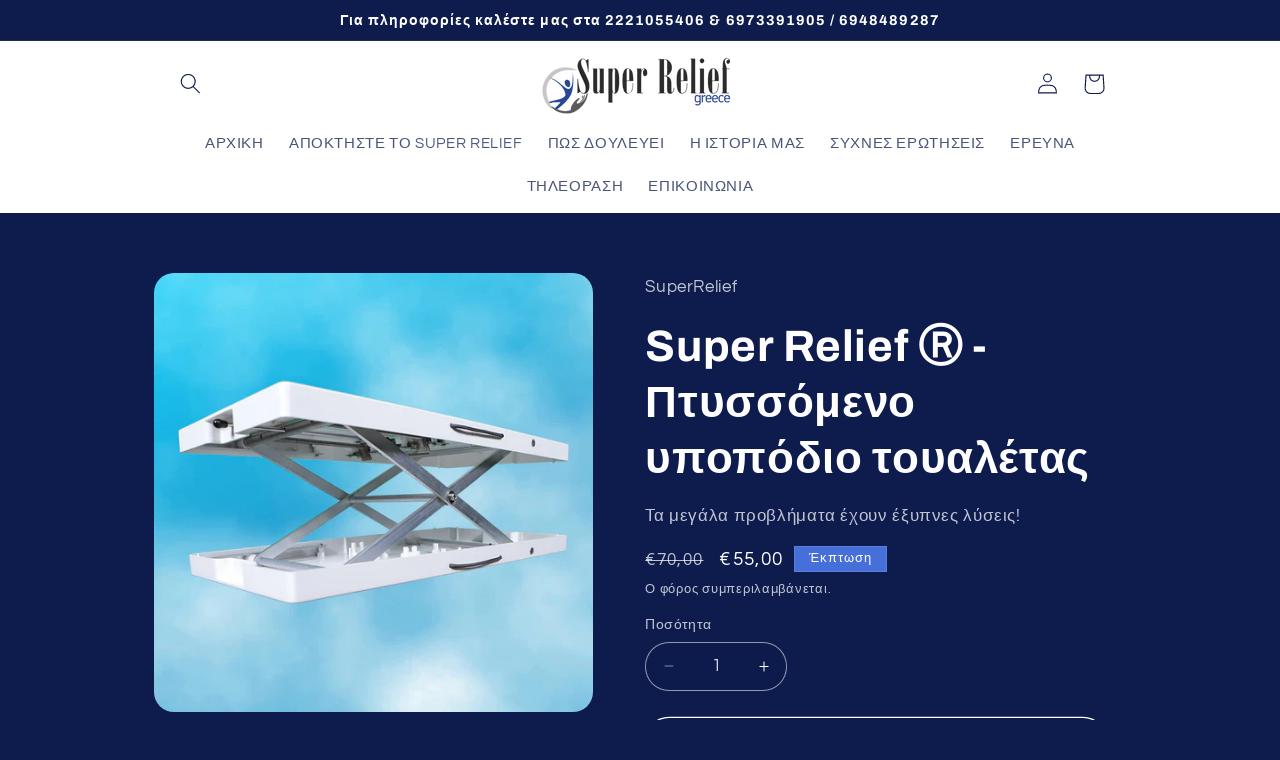

--- FILE ---
content_type: text/html; charset=utf-8
request_url: https://www.superrelief.gr/products/super-relief
body_size: 33092
content:
<!doctype html>
<html class="no-js" lang="el">
  <head>
    <meta name="facebook-domain-verification" content="jbtqgyip5np0tc9jgs3pbd04yf9wpr" />
    <meta name="facebook-domain-verification" content="dsvlb9gc4rj3zka860ia8z3eit1yx3" />
    <meta charset="utf-8">
    <meta http-equiv="X-UA-Compatible" content="IE=edge">
    <meta name="viewport" content="width=device-width,initial-scale=1">
    <meta name="theme-color" content="">
    <link rel="canonical" href="https://www.superrelief.gr/products/super-relief"><link rel="icon" type="image/png" href="//www.superrelief.gr/cdn/shop/files/logo1-removebg-preview.png?crop=center&height=32&v=1712921236&width=32"><link rel="preconnect" href="https://fonts.shopifycdn.com" crossorigin><title>
      Super Relief Ⓡ - Πτυσσόμενο υποπόδιο τουαλέτας
 &ndash; SuperRelief</title>

    
      <meta name="description" content="Η ανακούφιση που χρειάζεστε! Το Super ReliefⓇ διευκολύνει τη σωστή στάση του σώματος. Φέρνει τον κορμό στην φυσική του θέση, σε γωνία 30 μοιρών σε χέση με τα πόδια. Με αυτό τον τρόπο, ο ηβοορθικός μυς που συγκρατεί το έντερο, χαλαρώνει, και ο οργανισμός ανακουφίζεται χωρίς πίεση. Η καθημερινή χρήση του Super ReliefⓇ προστατεύει από την δυσκοιλιότητα και τις αιμορροΐδες και η συστηματική του χρήση προλαμβάνει σοβαρές ασθένειες του εντέρου, όπως ο καρκίνος του εντέρου και η σκωληκοειδίτιδα. Super ReliefⓇ, το μοναδικό υποπόδιο τουαλέτας σε όλο τον κόσμο που είναι πλήρως ρυθμιζόμενο! Προσαρμόζεται σε άτομα με διαφορετικά ύψη, γι&#39; αυτό και είναι η τέλεια επιλογή για όλη την οικογένεια. Μπορεί να αποθηκευτεί εύκολα δίπλα στη λεκάνη σας! Πτυσσόμενο, ώστε να μπορεί να το χρησιμοποιεί όλη η οικογένεια! Κατασκευασμένο με τις καλύτερες προδιαγραφές για να αντέχει στο χρόνο! Συστήνεται από γιατρούς! Βάρος: 2 kg, Διαστάσεις: 50 × 25 × 5 cm, Υλικό: 1. Ανθεκτικό πλαστικό, 2. Αντιολισθητικοί πάτοι σιλικόνης, 3. Μηχανισμός αλουμινίου πολλαπλών θέσεων. Χώρος αποθήκευσης: λαμβάνει χώρο 7 cm (πλάτος). Κατασκευάζεται στην Ελλάδα!">
    

    

<meta property="og:site_name" content="SuperRelief">
<meta property="og:url" content="https://www.superrelief.gr/products/super-relief">
<meta property="og:title" content="Super Relief Ⓡ - Πτυσσόμενο υποπόδιο τουαλέτας">
<meta property="og:type" content="product">
<meta property="og:description" content="Η ανακούφιση που χρειάζεστε! Το Super ReliefⓇ διευκολύνει τη σωστή στάση του σώματος. Φέρνει τον κορμό στην φυσική του θέση, σε γωνία 30 μοιρών σε χέση με τα πόδια. Με αυτό τον τρόπο, ο ηβοορθικός μυς που συγκρατεί το έντερο, χαλαρώνει, και ο οργανισμός ανακουφίζεται χωρίς πίεση. Η καθημερινή χρήση του Super ReliefⓇ προστατεύει από την δυσκοιλιότητα και τις αιμορροΐδες και η συστηματική του χρήση προλαμβάνει σοβαρές ασθένειες του εντέρου, όπως ο καρκίνος του εντέρου και η σκωληκοειδίτιδα. Super ReliefⓇ, το μοναδικό υποπόδιο τουαλέτας σε όλο τον κόσμο που είναι πλήρως ρυθμιζόμενο! Προσαρμόζεται σε άτομα με διαφορετικά ύψη, γι&#39; αυτό και είναι η τέλεια επιλογή για όλη την οικογένεια. Μπορεί να αποθηκευτεί εύκολα δίπλα στη λεκάνη σας! Πτυσσόμενο, ώστε να μπορεί να το χρησιμοποιεί όλη η οικογένεια! Κατασκευασμένο με τις καλύτερες προδιαγραφές για να αντέχει στο χρόνο! Συστήνεται από γιατρούς! Βάρος: 2 kg, Διαστάσεις: 50 × 25 × 5 cm, Υλικό: 1. Ανθεκτικό πλαστικό, 2. Αντιολισθητικοί πάτοι σιλικόνης, 3. Μηχανισμός αλουμινίου πολλαπλών θέσεων. Χώρος αποθήκευσης: λαμβάνει χώρο 7 cm (πλάτος). Κατασκευάζεται στην Ελλάδα!"><meta property="og:image" content="http://www.superrelief.gr/cdn/shop/products/super-relief_image-product.jpg?v=1603297531">
  <meta property="og:image:secure_url" content="https://www.superrelief.gr/cdn/shop/products/super-relief_image-product.jpg?v=1603297531">
  <meta property="og:image:width" content="900">
  <meta property="og:image:height" content="900"><meta property="og:price:amount" content="55,00">
  <meta property="og:price:currency" content="EUR"><meta name="twitter:card" content="summary_large_image">
<meta name="twitter:title" content="Super Relief Ⓡ - Πτυσσόμενο υποπόδιο τουαλέτας">
<meta name="twitter:description" content="Η ανακούφιση που χρειάζεστε! Το Super ReliefⓇ διευκολύνει τη σωστή στάση του σώματος. Φέρνει τον κορμό στην φυσική του θέση, σε γωνία 30 μοιρών σε χέση με τα πόδια. Με αυτό τον τρόπο, ο ηβοορθικός μυς που συγκρατεί το έντερο, χαλαρώνει, και ο οργανισμός ανακουφίζεται χωρίς πίεση. Η καθημερινή χρήση του Super ReliefⓇ προστατεύει από την δυσκοιλιότητα και τις αιμορροΐδες και η συστηματική του χρήση προλαμβάνει σοβαρές ασθένειες του εντέρου, όπως ο καρκίνος του εντέρου και η σκωληκοειδίτιδα. Super ReliefⓇ, το μοναδικό υποπόδιο τουαλέτας σε όλο τον κόσμο που είναι πλήρως ρυθμιζόμενο! Προσαρμόζεται σε άτομα με διαφορετικά ύψη, γι&#39; αυτό και είναι η τέλεια επιλογή για όλη την οικογένεια. Μπορεί να αποθηκευτεί εύκολα δίπλα στη λεκάνη σας! Πτυσσόμενο, ώστε να μπορεί να το χρησιμοποιεί όλη η οικογένεια! Κατασκευασμένο με τις καλύτερες προδιαγραφές για να αντέχει στο χρόνο! Συστήνεται από γιατρούς! Βάρος: 2 kg, Διαστάσεις: 50 × 25 × 5 cm, Υλικό: 1. Ανθεκτικό πλαστικό, 2. Αντιολισθητικοί πάτοι σιλικόνης, 3. Μηχανισμός αλουμινίου πολλαπλών θέσεων. Χώρος αποθήκευσης: λαμβάνει χώρο 7 cm (πλάτος). Κατασκευάζεται στην Ελλάδα!">


    <script src="//www.superrelief.gr/cdn/shop/t/11/assets/constants.js?v=58251544750838685771710687425" defer="defer"></script>
    <script src="//www.superrelief.gr/cdn/shop/t/11/assets/pubsub.js?v=158357773527763999511710687425" defer="defer"></script>
    <script src="//www.superrelief.gr/cdn/shop/t/11/assets/global.js?v=106116626045777747121710687425" defer="defer"></script><script src="//www.superrelief.gr/cdn/shop/t/11/assets/animations.js?v=88693664871331136111710687424" defer="defer"></script><script>window.performance && window.performance.mark && window.performance.mark('shopify.content_for_header.start');</script><meta id="shopify-digital-wallet" name="shopify-digital-wallet" content="/26806386870/digital_wallets/dialog">
<link rel="alternate" type="application/json+oembed" href="https://www.superrelief.gr/products/super-relief.oembed">
<script async="async" src="/checkouts/internal/preloads.js?locale=el-GR"></script>
<script id="shopify-features" type="application/json">{"accessToken":"cbd487e409acad14cd71ab1be1040035","betas":["rich-media-storefront-analytics"],"domain":"www.superrelief.gr","predictiveSearch":true,"shopId":26806386870,"locale":"el"}</script>
<script>var Shopify = Shopify || {};
Shopify.shop = "superrelief.myshopify.com";
Shopify.locale = "el";
Shopify.currency = {"active":"EUR","rate":"1.0"};
Shopify.country = "GR";
Shopify.theme = {"name":"escoot+refresh","id":160188039516,"schema_name":"Refresh","schema_version":"13.0.1","theme_store_id":1567,"role":"main"};
Shopify.theme.handle = "null";
Shopify.theme.style = {"id":null,"handle":null};
Shopify.cdnHost = "www.superrelief.gr/cdn";
Shopify.routes = Shopify.routes || {};
Shopify.routes.root = "/";</script>
<script type="module">!function(o){(o.Shopify=o.Shopify||{}).modules=!0}(window);</script>
<script>!function(o){function n(){var o=[];function n(){o.push(Array.prototype.slice.apply(arguments))}return n.q=o,n}var t=o.Shopify=o.Shopify||{};t.loadFeatures=n(),t.autoloadFeatures=n()}(window);</script>
<script id="shop-js-analytics" type="application/json">{"pageType":"product"}</script>
<script defer="defer" async type="module" src="//www.superrelief.gr/cdn/shopifycloud/shop-js/modules/v2/client.init-shop-cart-sync_LfUzO4S6.el.esm.js"></script>
<script defer="defer" async type="module" src="//www.superrelief.gr/cdn/shopifycloud/shop-js/modules/v2/chunk.common_CGzkXfgL.esm.js"></script>
<script defer="defer" async type="module" src="//www.superrelief.gr/cdn/shopifycloud/shop-js/modules/v2/chunk.modal_Bgl3KeJf.esm.js"></script>
<script type="module">
  await import("//www.superrelief.gr/cdn/shopifycloud/shop-js/modules/v2/client.init-shop-cart-sync_LfUzO4S6.el.esm.js");
await import("//www.superrelief.gr/cdn/shopifycloud/shop-js/modules/v2/chunk.common_CGzkXfgL.esm.js");
await import("//www.superrelief.gr/cdn/shopifycloud/shop-js/modules/v2/chunk.modal_Bgl3KeJf.esm.js");

  window.Shopify.SignInWithShop?.initShopCartSync?.({"fedCMEnabled":true,"windoidEnabled":true});

</script>
<script>(function() {
  var isLoaded = false;
  function asyncLoad() {
    if (isLoaded) return;
    isLoaded = true;
    var urls = ["https:\/\/cdn.uplinkly-static.com\/apps\/sticky-cart\/master\/sticky-cart-detect.js?shop=superrelief.myshopify.com"];
    for (var i = 0; i < urls.length; i++) {
      var s = document.createElement('script');
      s.type = 'text/javascript';
      s.async = true;
      s.src = urls[i];
      var x = document.getElementsByTagName('script')[0];
      x.parentNode.insertBefore(s, x);
    }
  };
  if(window.attachEvent) {
    window.attachEvent('onload', asyncLoad);
  } else {
    window.addEventListener('load', asyncLoad, false);
  }
})();</script>
<script id="__st">var __st={"a":26806386870,"offset":7200,"reqid":"64637da9-92ae-405d-bdca-830bb084bbfc-1769429734","pageurl":"www.superrelief.gr\/products\/super-relief","u":"839625e08550","p":"product","rtyp":"product","rid":5944778621110};</script>
<script>window.ShopifyPaypalV4VisibilityTracking = true;</script>
<script id="captcha-bootstrap">!function(){'use strict';const t='contact',e='account',n='new_comment',o=[[t,t],['blogs',n],['comments',n],[t,'customer']],c=[[e,'customer_login'],[e,'guest_login'],[e,'recover_customer_password'],[e,'create_customer']],r=t=>t.map((([t,e])=>`form[action*='/${t}']:not([data-nocaptcha='true']) input[name='form_type'][value='${e}']`)).join(','),a=t=>()=>t?[...document.querySelectorAll(t)].map((t=>t.form)):[];function s(){const t=[...o],e=r(t);return a(e)}const i='password',u='form_key',d=['recaptcha-v3-token','g-recaptcha-response','h-captcha-response',i],f=()=>{try{return window.sessionStorage}catch{return}},m='__shopify_v',_=t=>t.elements[u];function p(t,e,n=!1){try{const o=window.sessionStorage,c=JSON.parse(o.getItem(e)),{data:r}=function(t){const{data:e,action:n}=t;return t[m]||n?{data:e,action:n}:{data:t,action:n}}(c);for(const[e,n]of Object.entries(r))t.elements[e]&&(t.elements[e].value=n);n&&o.removeItem(e)}catch(o){console.error('form repopulation failed',{error:o})}}const l='form_type',E='cptcha';function T(t){t.dataset[E]=!0}const w=window,h=w.document,L='Shopify',v='ce_forms',y='captcha';let A=!1;((t,e)=>{const n=(g='f06e6c50-85a8-45c8-87d0-21a2b65856fe',I='https://cdn.shopify.com/shopifycloud/storefront-forms-hcaptcha/ce_storefront_forms_captcha_hcaptcha.v1.5.2.iife.js',D={infoText:'Προστατεύεται με το hCaptcha',privacyText:'Απόρρητο',termsText:'Όροι'},(t,e,n)=>{const o=w[L][v],c=o.bindForm;if(c)return c(t,g,e,D).then(n);var r;o.q.push([[t,g,e,D],n]),r=I,A||(h.body.append(Object.assign(h.createElement('script'),{id:'captcha-provider',async:!0,src:r})),A=!0)});var g,I,D;w[L]=w[L]||{},w[L][v]=w[L][v]||{},w[L][v].q=[],w[L][y]=w[L][y]||{},w[L][y].protect=function(t,e){n(t,void 0,e),T(t)},Object.freeze(w[L][y]),function(t,e,n,w,h,L){const[v,y,A,g]=function(t,e,n){const i=e?o:[],u=t?c:[],d=[...i,...u],f=r(d),m=r(i),_=r(d.filter((([t,e])=>n.includes(e))));return[a(f),a(m),a(_),s()]}(w,h,L),I=t=>{const e=t.target;return e instanceof HTMLFormElement?e:e&&e.form},D=t=>v().includes(t);t.addEventListener('submit',(t=>{const e=I(t);if(!e)return;const n=D(e)&&!e.dataset.hcaptchaBound&&!e.dataset.recaptchaBound,o=_(e),c=g().includes(e)&&(!o||!o.value);(n||c)&&t.preventDefault(),c&&!n&&(function(t){try{if(!f())return;!function(t){const e=f();if(!e)return;const n=_(t);if(!n)return;const o=n.value;o&&e.removeItem(o)}(t);const e=Array.from(Array(32),(()=>Math.random().toString(36)[2])).join('');!function(t,e){_(t)||t.append(Object.assign(document.createElement('input'),{type:'hidden',name:u})),t.elements[u].value=e}(t,e),function(t,e){const n=f();if(!n)return;const o=[...t.querySelectorAll(`input[type='${i}']`)].map((({name:t})=>t)),c=[...d,...o],r={};for(const[a,s]of new FormData(t).entries())c.includes(a)||(r[a]=s);n.setItem(e,JSON.stringify({[m]:1,action:t.action,data:r}))}(t,e)}catch(e){console.error('failed to persist form',e)}}(e),e.submit())}));const S=(t,e)=>{t&&!t.dataset[E]&&(n(t,e.some((e=>e===t))),T(t))};for(const o of['focusin','change'])t.addEventListener(o,(t=>{const e=I(t);D(e)&&S(e,y())}));const B=e.get('form_key'),M=e.get(l),P=B&&M;t.addEventListener('DOMContentLoaded',(()=>{const t=y();if(P)for(const e of t)e.elements[l].value===M&&p(e,B);[...new Set([...A(),...v().filter((t=>'true'===t.dataset.shopifyCaptcha))])].forEach((e=>S(e,t)))}))}(h,new URLSearchParams(w.location.search),n,t,e,['guest_login'])})(!0,!0)}();</script>
<script integrity="sha256-4kQ18oKyAcykRKYeNunJcIwy7WH5gtpwJnB7kiuLZ1E=" data-source-attribution="shopify.loadfeatures" defer="defer" src="//www.superrelief.gr/cdn/shopifycloud/storefront/assets/storefront/load_feature-a0a9edcb.js" crossorigin="anonymous"></script>
<script data-source-attribution="shopify.dynamic_checkout.dynamic.init">var Shopify=Shopify||{};Shopify.PaymentButton=Shopify.PaymentButton||{isStorefrontPortableWallets:!0,init:function(){window.Shopify.PaymentButton.init=function(){};var t=document.createElement("script");t.src="https://www.superrelief.gr/cdn/shopifycloud/portable-wallets/latest/portable-wallets.el.js",t.type="module",document.head.appendChild(t)}};
</script>
<script data-source-attribution="shopify.dynamic_checkout.buyer_consent">
  function portableWalletsHideBuyerConsent(e){var t=document.getElementById("shopify-buyer-consent"),n=document.getElementById("shopify-subscription-policy-button");t&&n&&(t.classList.add("hidden"),t.setAttribute("aria-hidden","true"),n.removeEventListener("click",e))}function portableWalletsShowBuyerConsent(e){var t=document.getElementById("shopify-buyer-consent"),n=document.getElementById("shopify-subscription-policy-button");t&&n&&(t.classList.remove("hidden"),t.removeAttribute("aria-hidden"),n.addEventListener("click",e))}window.Shopify?.PaymentButton&&(window.Shopify.PaymentButton.hideBuyerConsent=portableWalletsHideBuyerConsent,window.Shopify.PaymentButton.showBuyerConsent=portableWalletsShowBuyerConsent);
</script>
<script>
  function portableWalletsCleanup(e){e&&e.src&&console.error("Failed to load portable wallets script "+e.src);var t=document.querySelectorAll("shopify-accelerated-checkout .shopify-payment-button__skeleton, shopify-accelerated-checkout-cart .wallet-cart-button__skeleton"),e=document.getElementById("shopify-buyer-consent");for(let e=0;e<t.length;e++)t[e].remove();e&&e.remove()}function portableWalletsNotLoadedAsModule(e){e instanceof ErrorEvent&&"string"==typeof e.message&&e.message.includes("import.meta")&&"string"==typeof e.filename&&e.filename.includes("portable-wallets")&&(window.removeEventListener("error",portableWalletsNotLoadedAsModule),window.Shopify.PaymentButton.failedToLoad=e,"loading"===document.readyState?document.addEventListener("DOMContentLoaded",window.Shopify.PaymentButton.init):window.Shopify.PaymentButton.init())}window.addEventListener("error",portableWalletsNotLoadedAsModule);
</script>

<script type="module" src="https://www.superrelief.gr/cdn/shopifycloud/portable-wallets/latest/portable-wallets.el.js" onError="portableWalletsCleanup(this)" crossorigin="anonymous"></script>
<script nomodule>
  document.addEventListener("DOMContentLoaded", portableWalletsCleanup);
</script>

<link id="shopify-accelerated-checkout-styles" rel="stylesheet" media="screen" href="https://www.superrelief.gr/cdn/shopifycloud/portable-wallets/latest/accelerated-checkout-backwards-compat.css" crossorigin="anonymous">
<style id="shopify-accelerated-checkout-cart">
        #shopify-buyer-consent {
  margin-top: 1em;
  display: inline-block;
  width: 100%;
}

#shopify-buyer-consent.hidden {
  display: none;
}

#shopify-subscription-policy-button {
  background: none;
  border: none;
  padding: 0;
  text-decoration: underline;
  font-size: inherit;
  cursor: pointer;
}

#shopify-subscription-policy-button::before {
  box-shadow: none;
}

      </style>
<script id="sections-script" data-sections="header" defer="defer" src="//www.superrelief.gr/cdn/shop/t/11/compiled_assets/scripts.js?v=943"></script>
<script>window.performance && window.performance.mark && window.performance.mark('shopify.content_for_header.end');</script>


    <style data-shopify>
      @font-face {
  font-family: Questrial;
  font-weight: 400;
  font-style: normal;
  font-display: swap;
  src: url("//www.superrelief.gr/cdn/fonts/questrial/questrial_n4.66abac5d8209a647b4bf8089b0451928ef144c07.woff2") format("woff2"),
       url("//www.superrelief.gr/cdn/fonts/questrial/questrial_n4.e86c53e77682db9bf4b0ee2dd71f214dc16adda4.woff") format("woff");
}

      
      
      
      @font-face {
  font-family: Archivo;
  font-weight: 700;
  font-style: normal;
  font-display: swap;
  src: url("//www.superrelief.gr/cdn/fonts/archivo/archivo_n7.651b020b3543640c100112be6f1c1b8e816c7f13.woff2") format("woff2"),
       url("//www.superrelief.gr/cdn/fonts/archivo/archivo_n7.7e9106d320e6594976a7dcb57957f3e712e83c96.woff") format("woff");
}


      
        :root,
        .color-scheme-1 {
          --color-background: 14,27,77;
        
          --gradient-background: #0e1b4d;
        

        

        --color-foreground: 255,255,255;
        --color-background-contrast: 18,35,99;
        --color-shadow: 0,0,0;
        --color-button: 255,255,255;
        --color-button-text: 0,0,0;
        --color-secondary-button: 14,27,77;
        --color-secondary-button-text: 255,255,255;
        --color-link: 255,255,255;
        --color-badge-foreground: 255,255,255;
        --color-badge-background: 14,27,77;
        --color-badge-border: 255,255,255;
        --payment-terms-background-color: rgb(14 27 77);
      }
      
        
        .color-scheme-2 {
          --color-background: 255,255,255;
        
          --gradient-background: #ffffff;
        

        

        --color-foreground: 14,27,77;
        --color-background-contrast: 191,191,191;
        --color-shadow: 14,27,77;
        --color-button: 14,27,77;
        --color-button-text: 255,255,255;
        --color-secondary-button: 255,255,255;
        --color-secondary-button-text: 14,27,77;
        --color-link: 14,27,77;
        --color-badge-foreground: 14,27,77;
        --color-badge-background: 255,255,255;
        --color-badge-border: 14,27,77;
        --payment-terms-background-color: rgb(255 255 255);
      }
      
        
        .color-scheme-3 {
          --color-background: 14,27,77;
        
          --gradient-background: #0e1b4d;
        

        

        --color-foreground: 255,255,255;
        --color-background-contrast: 18,35,99;
        --color-shadow: 14,27,77;
        --color-button: 255,255,255;
        --color-button-text: 14,27,77;
        --color-secondary-button: 14,27,77;
        --color-secondary-button-text: 255,255,255;
        --color-link: 255,255,255;
        --color-badge-foreground: 255,255,255;
        --color-badge-background: 14,27,77;
        --color-badge-border: 255,255,255;
        --payment-terms-background-color: rgb(14 27 77);
      }
      
        
        .color-scheme-4 {
          --color-background: 71,112,219;
        
          --gradient-background: #4770db;
        

        

        --color-foreground: 255,255,255;
        --color-background-contrast: 27,57,136;
        --color-shadow: 14,27,77;
        --color-button: 255,255,255;
        --color-button-text: 71,112,219;
        --color-secondary-button: 71,112,219;
        --color-secondary-button-text: 255,255,255;
        --color-link: 255,255,255;
        --color-badge-foreground: 255,255,255;
        --color-badge-background: 71,112,219;
        --color-badge-border: 255,255,255;
        --payment-terms-background-color: rgb(71 112 219);
      }
      
        
        .color-scheme-5 {
          --color-background: 227,36,2;
        
          --gradient-background: #e32402;
        

        

        --color-foreground: 255,255,255;
        --color-background-contrast: 101,16,1;
        --color-shadow: 14,27,77;
        --color-button: 255,255,255;
        --color-button-text: 227,36,2;
        --color-secondary-button: 227,36,2;
        --color-secondary-button-text: 255,255,255;
        --color-link: 255,255,255;
        --color-badge-foreground: 255,255,255;
        --color-badge-background: 227,36,2;
        --color-badge-border: 255,255,255;
        --payment-terms-background-color: rgb(227 36 2);
      }
      
        
        .color-scheme-1c1d9ca2-c1c0-4045-be3e-e8068575cac0 {
          --color-background: 14,27,77;
        
          --gradient-background: #0e1b4d;
        

        

        --color-foreground: 255,255,255;
        --color-background-contrast: 18,35,99;
        --color-shadow: 0,0,0;
        --color-button: 14,27,77;
        --color-button-text: 255,255,255;
        --color-secondary-button: 14,27,77;
        --color-secondary-button-text: 255,255,255;
        --color-link: 255,255,255;
        --color-badge-foreground: 255,255,255;
        --color-badge-background: 14,27,77;
        --color-badge-border: 255,255,255;
        --payment-terms-background-color: rgb(14 27 77);
      }
      

      body, .color-scheme-1, .color-scheme-2, .color-scheme-3, .color-scheme-4, .color-scheme-5, .color-scheme-1c1d9ca2-c1c0-4045-be3e-e8068575cac0 {
        color: rgba(var(--color-foreground), 0.75);
        background-color: rgb(var(--color-background));
      }

      :root {
        --font-body-family: Questrial, sans-serif;
        --font-body-style: normal;
        --font-body-weight: 400;
        --font-body-weight-bold: 700;

        --font-heading-family: Archivo, sans-serif;
        --font-heading-style: normal;
        --font-heading-weight: 700;

        --font-body-scale: 1.05;
        --font-heading-scale: 1.0476190476190477;

        --media-padding: px;
        --media-border-opacity: 0.1;
        --media-border-width: 0px;
        --media-radius: 20px;
        --media-shadow-opacity: 0.0;
        --media-shadow-horizontal-offset: 0px;
        --media-shadow-vertical-offset: 4px;
        --media-shadow-blur-radius: 5px;
        --media-shadow-visible: 0;

        --page-width: 100rem;
        --page-width-margin: 0rem;

        --product-card-image-padding: 1.6rem;
        --product-card-corner-radius: 1.8rem;
        --product-card-text-alignment: left;
        --product-card-border-width: 0.1rem;
        --product-card-border-opacity: 1.0;
        --product-card-shadow-opacity: 0.0;
        --product-card-shadow-visible: 0;
        --product-card-shadow-horizontal-offset: 0.0rem;
        --product-card-shadow-vertical-offset: 0.4rem;
        --product-card-shadow-blur-radius: 0.5rem;

        --collection-card-image-padding: 1.6rem;
        --collection-card-corner-radius: 1.8rem;
        --collection-card-text-alignment: left;
        --collection-card-border-width: 0.1rem;
        --collection-card-border-opacity: 1.0;
        --collection-card-shadow-opacity: 0.0;
        --collection-card-shadow-visible: 0;
        --collection-card-shadow-horizontal-offset: 0.0rem;
        --collection-card-shadow-vertical-offset: 0.4rem;
        --collection-card-shadow-blur-radius: 0.5rem;

        --blog-card-image-padding: 1.6rem;
        --blog-card-corner-radius: 1.8rem;
        --blog-card-text-alignment: left;
        --blog-card-border-width: 0.1rem;
        --blog-card-border-opacity: 1.0;
        --blog-card-shadow-opacity: 0.0;
        --blog-card-shadow-visible: 0;
        --blog-card-shadow-horizontal-offset: 0.0rem;
        --blog-card-shadow-vertical-offset: 0.4rem;
        --blog-card-shadow-blur-radius: 0.5rem;

        --badge-corner-radius: 0.0rem;

        --popup-border-width: 1px;
        --popup-border-opacity: 0.1;
        --popup-corner-radius: 18px;
        --popup-shadow-opacity: 0.0;
        --popup-shadow-horizontal-offset: 0px;
        --popup-shadow-vertical-offset: 4px;
        --popup-shadow-blur-radius: 5px;

        --drawer-border-width: 0px;
        --drawer-border-opacity: 0.1;
        --drawer-shadow-opacity: 0.0;
        --drawer-shadow-horizontal-offset: 0px;
        --drawer-shadow-vertical-offset: 4px;
        --drawer-shadow-blur-radius: 5px;

        --spacing-sections-desktop: 0px;
        --spacing-sections-mobile: 0px;

        --grid-desktop-vertical-spacing: 28px;
        --grid-desktop-horizontal-spacing: 28px;
        --grid-mobile-vertical-spacing: 14px;
        --grid-mobile-horizontal-spacing: 14px;

        --text-boxes-border-opacity: 0.1;
        --text-boxes-border-width: 0px;
        --text-boxes-radius: 20px;
        --text-boxes-shadow-opacity: 0.0;
        --text-boxes-shadow-visible: 0;
        --text-boxes-shadow-horizontal-offset: 0px;
        --text-boxes-shadow-vertical-offset: 4px;
        --text-boxes-shadow-blur-radius: 5px;

        --buttons-radius: 40px;
        --buttons-radius-outset: 41px;
        --buttons-border-width: 1px;
        --buttons-border-opacity: 1.0;
        --buttons-shadow-opacity: 0.0;
        --buttons-shadow-visible: 0;
        --buttons-shadow-horizontal-offset: 0px;
        --buttons-shadow-vertical-offset: 4px;
        --buttons-shadow-blur-radius: 5px;
        --buttons-border-offset: 0.3px;

        --inputs-radius: 26px;
        --inputs-border-width: 1px;
        --inputs-border-opacity: 0.55;
        --inputs-shadow-opacity: 0.0;
        --inputs-shadow-horizontal-offset: 0px;
        --inputs-margin-offset: 0px;
        --inputs-shadow-vertical-offset: 4px;
        --inputs-shadow-blur-radius: 5px;
        --inputs-radius-outset: 27px;

        --variant-pills-radius: 40px;
        --variant-pills-border-width: 1px;
        --variant-pills-border-opacity: 0.55;
        --variant-pills-shadow-opacity: 0.0;
        --variant-pills-shadow-horizontal-offset: 0px;
        --variant-pills-shadow-vertical-offset: 4px;
        --variant-pills-shadow-blur-radius: 5px;
      }

      *,
      *::before,
      *::after {
        box-sizing: inherit;
      }

      html {
        box-sizing: border-box;
        font-size: calc(var(--font-body-scale) * 62.5%);
        height: 100%;
      }

      body {
        display: grid;
        grid-template-rows: auto auto 1fr auto;
        grid-template-columns: 100%;
        min-height: 100%;
        margin: 0;
        font-size: 1.5rem;
        letter-spacing: 0.06rem;
        line-height: calc(1 + 0.8 / var(--font-body-scale));
        font-family: var(--font-body-family);
        font-style: var(--font-body-style);
        font-weight: var(--font-body-weight);
      }

      @media screen and (min-width: 750px) {
        body {
          font-size: 1.6rem;
        }
      }
    </style>

    <link href="//www.superrelief.gr/cdn/shop/t/11/assets/base.css?v=25513028573540360251710687424" rel="stylesheet" type="text/css" media="all" />
<link rel="preload" as="font" href="//www.superrelief.gr/cdn/fonts/questrial/questrial_n4.66abac5d8209a647b4bf8089b0451928ef144c07.woff2" type="font/woff2" crossorigin><link rel="preload" as="font" href="//www.superrelief.gr/cdn/fonts/archivo/archivo_n7.651b020b3543640c100112be6f1c1b8e816c7f13.woff2" type="font/woff2" crossorigin><link
        rel="stylesheet"
        href="//www.superrelief.gr/cdn/shop/t/11/assets/component-predictive-search.css?v=118923337488134913561710687425"
        media="print"
        onload="this.media='all'"
      ><script>
      document.documentElement.className = document.documentElement.className.replace('no-js', 'js');
      if (Shopify.designMode) {
        document.documentElement.classList.add('shopify-design-mode');
      }
    </script>
      <!-- Facebook Pixel Code -->
      <script>
      !function(f,b,e,v,n,t,s)
      {if(f.fbq)return;n=f.fbq=function(){n.callMethod?
      n.callMethod.apply(n,arguments):n.queue.push(arguments)};
      if(!f._fbq)f._fbq=n;n.push=n;n.loaded=!0;n.version='2.0';
      n.queue=[];t=b.createElement(e);t.async=!0;
      t.src=v;s=b.getElementsByTagName(e)[0];
      s.parentNode.insertBefore(t,s)}(window,document,'script',
      'https://connect.facebook.net/en_US/fbevents.js');
       fbq('init', '378240018544841');
      fbq('track', 'PageView');
      </script>
      <noscript>
       <img height="1" width="1"
      src="https://www.facebook.com/tr?id=378240018544841&ev=PageView
      &noscript=1"/>
      </noscript>
      <!-- End Facebook Pixel Code -->
  <link href="https://monorail-edge.shopifysvc.com" rel="dns-prefetch">
<script>(function(){if ("sendBeacon" in navigator && "performance" in window) {try {var session_token_from_headers = performance.getEntriesByType('navigation')[0].serverTiming.find(x => x.name == '_s').description;} catch {var session_token_from_headers = undefined;}var session_cookie_matches = document.cookie.match(/_shopify_s=([^;]*)/);var session_token_from_cookie = session_cookie_matches && session_cookie_matches.length === 2 ? session_cookie_matches[1] : "";var session_token = session_token_from_headers || session_token_from_cookie || "";function handle_abandonment_event(e) {var entries = performance.getEntries().filter(function(entry) {return /monorail-edge.shopifysvc.com/.test(entry.name);});if (!window.abandonment_tracked && entries.length === 0) {window.abandonment_tracked = true;var currentMs = Date.now();var navigation_start = performance.timing.navigationStart;var payload = {shop_id: 26806386870,url: window.location.href,navigation_start,duration: currentMs - navigation_start,session_token,page_type: "product"};window.navigator.sendBeacon("https://monorail-edge.shopifysvc.com/v1/produce", JSON.stringify({schema_id: "online_store_buyer_site_abandonment/1.1",payload: payload,metadata: {event_created_at_ms: currentMs,event_sent_at_ms: currentMs}}));}}window.addEventListener('pagehide', handle_abandonment_event);}}());</script>
<script id="web-pixels-manager-setup">(function e(e,d,r,n,o){if(void 0===o&&(o={}),!Boolean(null===(a=null===(i=window.Shopify)||void 0===i?void 0:i.analytics)||void 0===a?void 0:a.replayQueue)){var i,a;window.Shopify=window.Shopify||{};var t=window.Shopify;t.analytics=t.analytics||{};var s=t.analytics;s.replayQueue=[],s.publish=function(e,d,r){return s.replayQueue.push([e,d,r]),!0};try{self.performance.mark("wpm:start")}catch(e){}var l=function(){var e={modern:/Edge?\/(1{2}[4-9]|1[2-9]\d|[2-9]\d{2}|\d{4,})\.\d+(\.\d+|)|Firefox\/(1{2}[4-9]|1[2-9]\d|[2-9]\d{2}|\d{4,})\.\d+(\.\d+|)|Chrom(ium|e)\/(9{2}|\d{3,})\.\d+(\.\d+|)|(Maci|X1{2}).+ Version\/(15\.\d+|(1[6-9]|[2-9]\d|\d{3,})\.\d+)([,.]\d+|)( \(\w+\)|)( Mobile\/\w+|) Safari\/|Chrome.+OPR\/(9{2}|\d{3,})\.\d+\.\d+|(CPU[ +]OS|iPhone[ +]OS|CPU[ +]iPhone|CPU IPhone OS|CPU iPad OS)[ +]+(15[._]\d+|(1[6-9]|[2-9]\d|\d{3,})[._]\d+)([._]\d+|)|Android:?[ /-](13[3-9]|1[4-9]\d|[2-9]\d{2}|\d{4,})(\.\d+|)(\.\d+|)|Android.+Firefox\/(13[5-9]|1[4-9]\d|[2-9]\d{2}|\d{4,})\.\d+(\.\d+|)|Android.+Chrom(ium|e)\/(13[3-9]|1[4-9]\d|[2-9]\d{2}|\d{4,})\.\d+(\.\d+|)|SamsungBrowser\/([2-9]\d|\d{3,})\.\d+/,legacy:/Edge?\/(1[6-9]|[2-9]\d|\d{3,})\.\d+(\.\d+|)|Firefox\/(5[4-9]|[6-9]\d|\d{3,})\.\d+(\.\d+|)|Chrom(ium|e)\/(5[1-9]|[6-9]\d|\d{3,})\.\d+(\.\d+|)([\d.]+$|.*Safari\/(?![\d.]+ Edge\/[\d.]+$))|(Maci|X1{2}).+ Version\/(10\.\d+|(1[1-9]|[2-9]\d|\d{3,})\.\d+)([,.]\d+|)( \(\w+\)|)( Mobile\/\w+|) Safari\/|Chrome.+OPR\/(3[89]|[4-9]\d|\d{3,})\.\d+\.\d+|(CPU[ +]OS|iPhone[ +]OS|CPU[ +]iPhone|CPU IPhone OS|CPU iPad OS)[ +]+(10[._]\d+|(1[1-9]|[2-9]\d|\d{3,})[._]\d+)([._]\d+|)|Android:?[ /-](13[3-9]|1[4-9]\d|[2-9]\d{2}|\d{4,})(\.\d+|)(\.\d+|)|Mobile Safari.+OPR\/([89]\d|\d{3,})\.\d+\.\d+|Android.+Firefox\/(13[5-9]|1[4-9]\d|[2-9]\d{2}|\d{4,})\.\d+(\.\d+|)|Android.+Chrom(ium|e)\/(13[3-9]|1[4-9]\d|[2-9]\d{2}|\d{4,})\.\d+(\.\d+|)|Android.+(UC? ?Browser|UCWEB|U3)[ /]?(15\.([5-9]|\d{2,})|(1[6-9]|[2-9]\d|\d{3,})\.\d+)\.\d+|SamsungBrowser\/(5\.\d+|([6-9]|\d{2,})\.\d+)|Android.+MQ{2}Browser\/(14(\.(9|\d{2,})|)|(1[5-9]|[2-9]\d|\d{3,})(\.\d+|))(\.\d+|)|K[Aa][Ii]OS\/(3\.\d+|([4-9]|\d{2,})\.\d+)(\.\d+|)/},d=e.modern,r=e.legacy,n=navigator.userAgent;return n.match(d)?"modern":n.match(r)?"legacy":"unknown"}(),u="modern"===l?"modern":"legacy",c=(null!=n?n:{modern:"",legacy:""})[u],f=function(e){return[e.baseUrl,"/wpm","/b",e.hashVersion,"modern"===e.buildTarget?"m":"l",".js"].join("")}({baseUrl:d,hashVersion:r,buildTarget:u}),m=function(e){var d=e.version,r=e.bundleTarget,n=e.surface,o=e.pageUrl,i=e.monorailEndpoint;return{emit:function(e){var a=e.status,t=e.errorMsg,s=(new Date).getTime(),l=JSON.stringify({metadata:{event_sent_at_ms:s},events:[{schema_id:"web_pixels_manager_load/3.1",payload:{version:d,bundle_target:r,page_url:o,status:a,surface:n,error_msg:t},metadata:{event_created_at_ms:s}}]});if(!i)return console&&console.warn&&console.warn("[Web Pixels Manager] No Monorail endpoint provided, skipping logging."),!1;try{return self.navigator.sendBeacon.bind(self.navigator)(i,l)}catch(e){}var u=new XMLHttpRequest;try{return u.open("POST",i,!0),u.setRequestHeader("Content-Type","text/plain"),u.send(l),!0}catch(e){return console&&console.warn&&console.warn("[Web Pixels Manager] Got an unhandled error while logging to Monorail."),!1}}}}({version:r,bundleTarget:l,surface:e.surface,pageUrl:self.location.href,monorailEndpoint:e.monorailEndpoint});try{o.browserTarget=l,function(e){var d=e.src,r=e.async,n=void 0===r||r,o=e.onload,i=e.onerror,a=e.sri,t=e.scriptDataAttributes,s=void 0===t?{}:t,l=document.createElement("script"),u=document.querySelector("head"),c=document.querySelector("body");if(l.async=n,l.src=d,a&&(l.integrity=a,l.crossOrigin="anonymous"),s)for(var f in s)if(Object.prototype.hasOwnProperty.call(s,f))try{l.dataset[f]=s[f]}catch(e){}if(o&&l.addEventListener("load",o),i&&l.addEventListener("error",i),u)u.appendChild(l);else{if(!c)throw new Error("Did not find a head or body element to append the script");c.appendChild(l)}}({src:f,async:!0,onload:function(){if(!function(){var e,d;return Boolean(null===(d=null===(e=window.Shopify)||void 0===e?void 0:e.analytics)||void 0===d?void 0:d.initialized)}()){var d=window.webPixelsManager.init(e)||void 0;if(d){var r=window.Shopify.analytics;r.replayQueue.forEach((function(e){var r=e[0],n=e[1],o=e[2];d.publishCustomEvent(r,n,o)})),r.replayQueue=[],r.publish=d.publishCustomEvent,r.visitor=d.visitor,r.initialized=!0}}},onerror:function(){return m.emit({status:"failed",errorMsg:"".concat(f," has failed to load")})},sri:function(e){var d=/^sha384-[A-Za-z0-9+/=]+$/;return"string"==typeof e&&d.test(e)}(c)?c:"",scriptDataAttributes:o}),m.emit({status:"loading"})}catch(e){m.emit({status:"failed",errorMsg:(null==e?void 0:e.message)||"Unknown error"})}}})({shopId: 26806386870,storefrontBaseUrl: "https://www.superrelief.gr",extensionsBaseUrl: "https://extensions.shopifycdn.com/cdn/shopifycloud/web-pixels-manager",monorailEndpoint: "https://monorail-edge.shopifysvc.com/unstable/produce_batch",surface: "storefront-renderer",enabledBetaFlags: ["2dca8a86"],webPixelsConfigList: [{"id":"1747747164","configuration":"{\"config\":\"{\\\"pixel_id\\\":\\\"G-PF3WX3XZE0\\\",\\\"google_tag_ids\\\":[\\\"G-PF3WX3XZE0\\\"],\\\"gtag_events\\\":[{\\\"type\\\":\\\"search\\\",\\\"action_label\\\":\\\"G-PF3WX3XZE0\\\"},{\\\"type\\\":\\\"begin_checkout\\\",\\\"action_label\\\":\\\"G-PF3WX3XZE0\\\"},{\\\"type\\\":\\\"view_item\\\",\\\"action_label\\\":\\\"G-PF3WX3XZE0\\\"},{\\\"type\\\":\\\"purchase\\\",\\\"action_label\\\":\\\"G-PF3WX3XZE0\\\"},{\\\"type\\\":\\\"page_view\\\",\\\"action_label\\\":\\\"G-PF3WX3XZE0\\\"},{\\\"type\\\":\\\"add_payment_info\\\",\\\"action_label\\\":\\\"G-PF3WX3XZE0\\\"},{\\\"type\\\":\\\"add_to_cart\\\",\\\"action_label\\\":\\\"G-PF3WX3XZE0\\\"}],\\\"enable_monitoring_mode\\\":false}\"}","eventPayloadVersion":"v1","runtimeContext":"OPEN","scriptVersion":"b2a88bafab3e21179ed38636efcd8a93","type":"APP","apiClientId":1780363,"privacyPurposes":[],"dataSharingAdjustments":{"protectedCustomerApprovalScopes":["read_customer_address","read_customer_email","read_customer_name","read_customer_personal_data","read_customer_phone"]}},{"id":"450527580","configuration":"{\"pixel_id\":\"378240018544841\",\"pixel_type\":\"facebook_pixel\",\"metaapp_system_user_token\":\"-\"}","eventPayloadVersion":"v1","runtimeContext":"OPEN","scriptVersion":"ca16bc87fe92b6042fbaa3acc2fbdaa6","type":"APP","apiClientId":2329312,"privacyPurposes":["ANALYTICS","MARKETING","SALE_OF_DATA"],"dataSharingAdjustments":{"protectedCustomerApprovalScopes":["read_customer_address","read_customer_email","read_customer_name","read_customer_personal_data","read_customer_phone"]}},{"id":"shopify-app-pixel","configuration":"{}","eventPayloadVersion":"v1","runtimeContext":"STRICT","scriptVersion":"0450","apiClientId":"shopify-pixel","type":"APP","privacyPurposes":["ANALYTICS","MARKETING"]},{"id":"shopify-custom-pixel","eventPayloadVersion":"v1","runtimeContext":"LAX","scriptVersion":"0450","apiClientId":"shopify-pixel","type":"CUSTOM","privacyPurposes":["ANALYTICS","MARKETING"]}],isMerchantRequest: false,initData: {"shop":{"name":"SuperRelief","paymentSettings":{"currencyCode":"EUR"},"myshopifyDomain":"superrelief.myshopify.com","countryCode":"GR","storefrontUrl":"https:\/\/www.superrelief.gr"},"customer":null,"cart":null,"checkout":null,"productVariants":[{"price":{"amount":55.0,"currencyCode":"EUR"},"product":{"title":"Super Relief Ⓡ  - Πτυσσόμενο υποπόδιο τουαλέτας","vendor":"SuperRelief","id":"5944778621110","untranslatedTitle":"Super Relief Ⓡ  - Πτυσσόμενο υποπόδιο τουαλέτας","url":"\/products\/super-relief","type":""},"id":"37033733193910","image":{"src":"\/\/www.superrelief.gr\/cdn\/shop\/products\/super-relief_image-product.jpg?v=1603297531"},"sku":"","title":"Default Title","untranslatedTitle":"Default Title"}],"purchasingCompany":null},},"https://www.superrelief.gr/cdn","fcfee988w5aeb613cpc8e4bc33m6693e112",{"modern":"","legacy":""},{"shopId":"26806386870","storefrontBaseUrl":"https:\/\/www.superrelief.gr","extensionBaseUrl":"https:\/\/extensions.shopifycdn.com\/cdn\/shopifycloud\/web-pixels-manager","surface":"storefront-renderer","enabledBetaFlags":"[\"2dca8a86\"]","isMerchantRequest":"false","hashVersion":"fcfee988w5aeb613cpc8e4bc33m6693e112","publish":"custom","events":"[[\"page_viewed\",{}],[\"product_viewed\",{\"productVariant\":{\"price\":{\"amount\":55.0,\"currencyCode\":\"EUR\"},\"product\":{\"title\":\"Super Relief Ⓡ  - Πτυσσόμενο υποπόδιο τουαλέτας\",\"vendor\":\"SuperRelief\",\"id\":\"5944778621110\",\"untranslatedTitle\":\"Super Relief Ⓡ  - Πτυσσόμενο υποπόδιο τουαλέτας\",\"url\":\"\/products\/super-relief\",\"type\":\"\"},\"id\":\"37033733193910\",\"image\":{\"src\":\"\/\/www.superrelief.gr\/cdn\/shop\/products\/super-relief_image-product.jpg?v=1603297531\"},\"sku\":\"\",\"title\":\"Default Title\",\"untranslatedTitle\":\"Default Title\"}}]]"});</script><script>
  window.ShopifyAnalytics = window.ShopifyAnalytics || {};
  window.ShopifyAnalytics.meta = window.ShopifyAnalytics.meta || {};
  window.ShopifyAnalytics.meta.currency = 'EUR';
  var meta = {"product":{"id":5944778621110,"gid":"gid:\/\/shopify\/Product\/5944778621110","vendor":"SuperRelief","type":"","handle":"super-relief","variants":[{"id":37033733193910,"price":5500,"name":"Super Relief Ⓡ  - Πτυσσόμενο υποπόδιο τουαλέτας","public_title":null,"sku":""}],"remote":false},"page":{"pageType":"product","resourceType":"product","resourceId":5944778621110,"requestId":"64637da9-92ae-405d-bdca-830bb084bbfc-1769429734"}};
  for (var attr in meta) {
    window.ShopifyAnalytics.meta[attr] = meta[attr];
  }
</script>
<script class="analytics">
  (function () {
    var customDocumentWrite = function(content) {
      var jquery = null;

      if (window.jQuery) {
        jquery = window.jQuery;
      } else if (window.Checkout && window.Checkout.$) {
        jquery = window.Checkout.$;
      }

      if (jquery) {
        jquery('body').append(content);
      }
    };

    var hasLoggedConversion = function(token) {
      if (token) {
        return document.cookie.indexOf('loggedConversion=' + token) !== -1;
      }
      return false;
    }

    var setCookieIfConversion = function(token) {
      if (token) {
        var twoMonthsFromNow = new Date(Date.now());
        twoMonthsFromNow.setMonth(twoMonthsFromNow.getMonth() + 2);

        document.cookie = 'loggedConversion=' + token + '; expires=' + twoMonthsFromNow;
      }
    }

    var trekkie = window.ShopifyAnalytics.lib = window.trekkie = window.trekkie || [];
    if (trekkie.integrations) {
      return;
    }
    trekkie.methods = [
      'identify',
      'page',
      'ready',
      'track',
      'trackForm',
      'trackLink'
    ];
    trekkie.factory = function(method) {
      return function() {
        var args = Array.prototype.slice.call(arguments);
        args.unshift(method);
        trekkie.push(args);
        return trekkie;
      };
    };
    for (var i = 0; i < trekkie.methods.length; i++) {
      var key = trekkie.methods[i];
      trekkie[key] = trekkie.factory(key);
    }
    trekkie.load = function(config) {
      trekkie.config = config || {};
      trekkie.config.initialDocumentCookie = document.cookie;
      var first = document.getElementsByTagName('script')[0];
      var script = document.createElement('script');
      script.type = 'text/javascript';
      script.onerror = function(e) {
        var scriptFallback = document.createElement('script');
        scriptFallback.type = 'text/javascript';
        scriptFallback.onerror = function(error) {
                var Monorail = {
      produce: function produce(monorailDomain, schemaId, payload) {
        var currentMs = new Date().getTime();
        var event = {
          schema_id: schemaId,
          payload: payload,
          metadata: {
            event_created_at_ms: currentMs,
            event_sent_at_ms: currentMs
          }
        };
        return Monorail.sendRequest("https://" + monorailDomain + "/v1/produce", JSON.stringify(event));
      },
      sendRequest: function sendRequest(endpointUrl, payload) {
        // Try the sendBeacon API
        if (window && window.navigator && typeof window.navigator.sendBeacon === 'function' && typeof window.Blob === 'function' && !Monorail.isIos12()) {
          var blobData = new window.Blob([payload], {
            type: 'text/plain'
          });

          if (window.navigator.sendBeacon(endpointUrl, blobData)) {
            return true;
          } // sendBeacon was not successful

        } // XHR beacon

        var xhr = new XMLHttpRequest();

        try {
          xhr.open('POST', endpointUrl);
          xhr.setRequestHeader('Content-Type', 'text/plain');
          xhr.send(payload);
        } catch (e) {
          console.log(e);
        }

        return false;
      },
      isIos12: function isIos12() {
        return window.navigator.userAgent.lastIndexOf('iPhone; CPU iPhone OS 12_') !== -1 || window.navigator.userAgent.lastIndexOf('iPad; CPU OS 12_') !== -1;
      }
    };
    Monorail.produce('monorail-edge.shopifysvc.com',
      'trekkie_storefront_load_errors/1.1',
      {shop_id: 26806386870,
      theme_id: 160188039516,
      app_name: "storefront",
      context_url: window.location.href,
      source_url: "//www.superrelief.gr/cdn/s/trekkie.storefront.8d95595f799fbf7e1d32231b9a28fd43b70c67d3.min.js"});

        };
        scriptFallback.async = true;
        scriptFallback.src = '//www.superrelief.gr/cdn/s/trekkie.storefront.8d95595f799fbf7e1d32231b9a28fd43b70c67d3.min.js';
        first.parentNode.insertBefore(scriptFallback, first);
      };
      script.async = true;
      script.src = '//www.superrelief.gr/cdn/s/trekkie.storefront.8d95595f799fbf7e1d32231b9a28fd43b70c67d3.min.js';
      first.parentNode.insertBefore(script, first);
    };
    trekkie.load(
      {"Trekkie":{"appName":"storefront","development":false,"defaultAttributes":{"shopId":26806386870,"isMerchantRequest":null,"themeId":160188039516,"themeCityHash":"15091073230933616889","contentLanguage":"el","currency":"EUR","eventMetadataId":"c4c3aba5-8f39-44f6-99c3-dd9a23a346a8"},"isServerSideCookieWritingEnabled":true,"monorailRegion":"shop_domain","enabledBetaFlags":["65f19447"]},"Session Attribution":{},"S2S":{"facebookCapiEnabled":true,"source":"trekkie-storefront-renderer","apiClientId":580111}}
    );

    var loaded = false;
    trekkie.ready(function() {
      if (loaded) return;
      loaded = true;

      window.ShopifyAnalytics.lib = window.trekkie;

      var originalDocumentWrite = document.write;
      document.write = customDocumentWrite;
      try { window.ShopifyAnalytics.merchantGoogleAnalytics.call(this); } catch(error) {};
      document.write = originalDocumentWrite;

      window.ShopifyAnalytics.lib.page(null,{"pageType":"product","resourceType":"product","resourceId":5944778621110,"requestId":"64637da9-92ae-405d-bdca-830bb084bbfc-1769429734","shopifyEmitted":true});

      var match = window.location.pathname.match(/checkouts\/(.+)\/(thank_you|post_purchase)/)
      var token = match? match[1]: undefined;
      if (!hasLoggedConversion(token)) {
        setCookieIfConversion(token);
        window.ShopifyAnalytics.lib.track("Viewed Product",{"currency":"EUR","variantId":37033733193910,"productId":5944778621110,"productGid":"gid:\/\/shopify\/Product\/5944778621110","name":"Super Relief Ⓡ  - Πτυσσόμενο υποπόδιο τουαλέτας","price":"55.00","sku":"","brand":"SuperRelief","variant":null,"category":"","nonInteraction":true,"remote":false},undefined,undefined,{"shopifyEmitted":true});
      window.ShopifyAnalytics.lib.track("monorail:\/\/trekkie_storefront_viewed_product\/1.1",{"currency":"EUR","variantId":37033733193910,"productId":5944778621110,"productGid":"gid:\/\/shopify\/Product\/5944778621110","name":"Super Relief Ⓡ  - Πτυσσόμενο υποπόδιο τουαλέτας","price":"55.00","sku":"","brand":"SuperRelief","variant":null,"category":"","nonInteraction":true,"remote":false,"referer":"https:\/\/www.superrelief.gr\/products\/super-relief"});
      }
    });


        var eventsListenerScript = document.createElement('script');
        eventsListenerScript.async = true;
        eventsListenerScript.src = "//www.superrelief.gr/cdn/shopifycloud/storefront/assets/shop_events_listener-3da45d37.js";
        document.getElementsByTagName('head')[0].appendChild(eventsListenerScript);

})();</script>
  <script>
  if (!window.ga || (window.ga && typeof window.ga !== 'function')) {
    window.ga = function ga() {
      (window.ga.q = window.ga.q || []).push(arguments);
      if (window.Shopify && window.Shopify.analytics && typeof window.Shopify.analytics.publish === 'function') {
        window.Shopify.analytics.publish("ga_stub_called", {}, {sendTo: "google_osp_migration"});
      }
      console.error("Shopify's Google Analytics stub called with:", Array.from(arguments), "\nSee https://help.shopify.com/manual/promoting-marketing/pixels/pixel-migration#google for more information.");
    };
    if (window.Shopify && window.Shopify.analytics && typeof window.Shopify.analytics.publish === 'function') {
      window.Shopify.analytics.publish("ga_stub_initialized", {}, {sendTo: "google_osp_migration"});
    }
  }
</script>
<script
  defer
  src="https://www.superrelief.gr/cdn/shopifycloud/perf-kit/shopify-perf-kit-3.0.4.min.js"
  data-application="storefront-renderer"
  data-shop-id="26806386870"
  data-render-region="gcp-us-east1"
  data-page-type="product"
  data-theme-instance-id="160188039516"
  data-theme-name="Refresh"
  data-theme-version="13.0.1"
  data-monorail-region="shop_domain"
  data-resource-timing-sampling-rate="10"
  data-shs="true"
  data-shs-beacon="true"
  data-shs-export-with-fetch="true"
  data-shs-logs-sample-rate="1"
  data-shs-beacon-endpoint="https://www.superrelief.gr/api/collect"
></script>
</head>

  <body class="gradient">
    <a class="skip-to-content-link button visually-hidden" href="#MainContent">
      Απευθείας μετάβαση στο περιεχόμενο
    </a>

<link href="//www.superrelief.gr/cdn/shop/t/11/assets/quantity-popover.css?v=153075665213740339621710687425" rel="stylesheet" type="text/css" media="all" />
<link href="//www.superrelief.gr/cdn/shop/t/11/assets/component-card.css?v=170127402091165654191710687424" rel="stylesheet" type="text/css" media="all" />

<script src="//www.superrelief.gr/cdn/shop/t/11/assets/cart.js?v=116571066492035312161710687424" defer="defer"></script>
<script src="//www.superrelief.gr/cdn/shop/t/11/assets/quantity-popover.js?v=19455713230017000861710687425" defer="defer"></script>

<style>
  .drawer {
    visibility: hidden;
  }
</style>

<cart-drawer class="drawer is-empty">
  <div id="CartDrawer" class="cart-drawer">
    <div id="CartDrawer-Overlay" class="cart-drawer__overlay"></div>
    <div
      class="drawer__inner gradient color-scheme-1"
      role="dialog"
      aria-modal="true"
      aria-label="Το καλάθι σας"
      tabindex="-1"
    ><div class="drawer__inner-empty">
          <div class="cart-drawer__warnings center">
            <div class="cart-drawer__empty-content">
              <h2 class="cart__empty-text">Το καλάθι σας είναι κενό</h2>
              <button
                class="drawer__close"
                type="button"
                onclick="this.closest('cart-drawer').close()"
                aria-label="Κλείσιμο"
              >
                <svg
  xmlns="http://www.w3.org/2000/svg"
  aria-hidden="true"
  focusable="false"
  class="icon icon-close"
  fill="none"
  viewBox="0 0 18 17"
>
  <path d="M.865 15.978a.5.5 0 00.707.707l7.433-7.431 7.579 7.282a.501.501 0 00.846-.37.5.5 0 00-.153-.351L9.712 8.546l7.417-7.416a.5.5 0 10-.707-.708L8.991 7.853 1.413.573a.5.5 0 10-.693.72l7.563 7.268-7.418 7.417z" fill="currentColor">
</svg>

              </button>
              <a href="/collections/all" class="button">
                Συνέχιση αγορών
              </a><p class="cart__login-title h3">Έχετε λογαριασμό;</p>
                <p class="cart__login-paragraph">
                  <a href="https://shopify.com/26806386870/account?locale=el&region_country=GR" class="link underlined-link">Συνδεθείτε</a> για ταχύτερη ολοκλήρωση των αγορών σας.
                </p></div>
          </div></div><div class="drawer__header">
        <h2 class="drawer__heading">Το καλάθι σας</h2>
        <button
          class="drawer__close"
          type="button"
          onclick="this.closest('cart-drawer').close()"
          aria-label="Κλείσιμο"
        >
          <svg
  xmlns="http://www.w3.org/2000/svg"
  aria-hidden="true"
  focusable="false"
  class="icon icon-close"
  fill="none"
  viewBox="0 0 18 17"
>
  <path d="M.865 15.978a.5.5 0 00.707.707l7.433-7.431 7.579 7.282a.501.501 0 00.846-.37.5.5 0 00-.153-.351L9.712 8.546l7.417-7.416a.5.5 0 10-.707-.708L8.991 7.853 1.413.573a.5.5 0 10-.693.72l7.563 7.268-7.418 7.417z" fill="currentColor">
</svg>

        </button>
      </div>
      <cart-drawer-items
        
          class=" is-empty"
        
      >
        <form
          action="/cart"
          id="CartDrawer-Form"
          class="cart__contents cart-drawer__form"
          method="post"
        >
          <div id="CartDrawer-CartItems" class="drawer__contents js-contents"><p id="CartDrawer-LiveRegionText" class="visually-hidden" role="status"></p>
            <p id="CartDrawer-LineItemStatus" class="visually-hidden" aria-hidden="true" role="status">
              Φόρτωση...
            </p>
          </div>
          <div id="CartDrawer-CartErrors" role="alert"></div>
        </form>
      </cart-drawer-items>
      <div class="drawer__footer"><!-- Start blocks -->
        <!-- Subtotals -->

        <div class="cart-drawer__footer" >
          <div></div>

          <div class="totals" role="status">
            <h2 class="totals__total">Εκτιμώμενο σύνολο</h2>
            <p class="totals__total-value">€0,00 EUR</p>
          </div>

          <small class="tax-note caption-large rte">Ο φόρος που συμπεριλαμβάνεται, τα έξοδα αποστολής και οι εκπτώσεις υπολογίζονται κατά την ολοκλήρωση της αγοράς
</small>
        </div>

        <!-- CTAs -->

        <div class="cart__ctas" >
          <noscript>
            <button type="submit" class="cart__update-button button button--secondary" form="CartDrawer-Form">
              Ενημέρωση
            </button>
          </noscript>

          <button
            type="submit"
            id="CartDrawer-Checkout"
            class="cart__checkout-button button"
            name="checkout"
            form="CartDrawer-Form"
            
              disabled
            
          >
            Ολοκλήρωση αγοράς
          </button>
        </div>
      </div>
    </div>
  </div>
</cart-drawer>

<script>
  document.addEventListener('DOMContentLoaded', function () {
    function isIE() {
      const ua = window.navigator.userAgent;
      const msie = ua.indexOf('MSIE ');
      const trident = ua.indexOf('Trident/');

      return msie > 0 || trident > 0;
    }

    if (!isIE()) return;
    const cartSubmitInput = document.createElement('input');
    cartSubmitInput.setAttribute('name', 'checkout');
    cartSubmitInput.setAttribute('type', 'hidden');
    document.querySelector('#cart').appendChild(cartSubmitInput);
    document.querySelector('#checkout').addEventListener('click', function (event) {
      document.querySelector('#cart').submit();
    });
  });
</script>
<!-- BEGIN sections: header-group -->
<div id="shopify-section-sections--21137495818588__announcement-bar" class="shopify-section shopify-section-group-header-group announcement-bar-section"><link href="//www.superrelief.gr/cdn/shop/t/11/assets/component-slideshow.css?v=107725913939919748051710687425" rel="stylesheet" type="text/css" media="all" />
<link href="//www.superrelief.gr/cdn/shop/t/11/assets/component-slider.css?v=142503135496229589681710687425" rel="stylesheet" type="text/css" media="all" />

  <link href="//www.superrelief.gr/cdn/shop/t/11/assets/component-list-social.css?v=35792976012981934991710687425" rel="stylesheet" type="text/css" media="all" />


<div
  class="utility-bar color-scheme-1 gradient utility-bar--bottom-border"
  
>
  <div class="page-width utility-bar__grid"><div
        class="announcement-bar"
        role="region"
        aria-label="Ανακοίνωση"
        
      ><p class="announcement-bar__message h5">
            <span>Για πληροφορίες καλέστε μας στα 2221055406 &amp; 6973391905 / 6948489287</span></p></div><div class="localization-wrapper">
</div>
  </div>
</div>


</div><div id="shopify-section-sections--21137495818588__header" class="shopify-section shopify-section-group-header-group section-header"><link rel="stylesheet" href="//www.superrelief.gr/cdn/shop/t/11/assets/component-list-menu.css?v=151968516119678728991710687425" media="print" onload="this.media='all'">
<link rel="stylesheet" href="//www.superrelief.gr/cdn/shop/t/11/assets/component-search.css?v=165164710990765432851710687425" media="print" onload="this.media='all'">
<link rel="stylesheet" href="//www.superrelief.gr/cdn/shop/t/11/assets/component-menu-drawer.css?v=85170387104997277661710687425" media="print" onload="this.media='all'">
<link rel="stylesheet" href="//www.superrelief.gr/cdn/shop/t/11/assets/component-cart-notification.css?v=54116361853792938221710687424" media="print" onload="this.media='all'">
<link rel="stylesheet" href="//www.superrelief.gr/cdn/shop/t/11/assets/component-cart-items.css?v=136978088507021421401710687424" media="print" onload="this.media='all'"><link rel="stylesheet" href="//www.superrelief.gr/cdn/shop/t/11/assets/component-price.css?v=70172745017360139101710687425" media="print" onload="this.media='all'"><link href="//www.superrelief.gr/cdn/shop/t/11/assets/component-cart-drawer.css?v=67327691417103202711710687424" rel="stylesheet" type="text/css" media="all" />
  <link href="//www.superrelief.gr/cdn/shop/t/11/assets/component-cart.css?v=181291337967238571831710687424" rel="stylesheet" type="text/css" media="all" />
  <link href="//www.superrelief.gr/cdn/shop/t/11/assets/component-totals.css?v=15906652033866631521710687425" rel="stylesheet" type="text/css" media="all" />
  <link href="//www.superrelief.gr/cdn/shop/t/11/assets/component-price.css?v=70172745017360139101710687425" rel="stylesheet" type="text/css" media="all" />
  <link href="//www.superrelief.gr/cdn/shop/t/11/assets/component-discounts.css?v=152760482443307489271710687425" rel="stylesheet" type="text/css" media="all" />
<noscript><link href="//www.superrelief.gr/cdn/shop/t/11/assets/component-list-menu.css?v=151968516119678728991710687425" rel="stylesheet" type="text/css" media="all" /></noscript>
<noscript><link href="//www.superrelief.gr/cdn/shop/t/11/assets/component-search.css?v=165164710990765432851710687425" rel="stylesheet" type="text/css" media="all" /></noscript>
<noscript><link href="//www.superrelief.gr/cdn/shop/t/11/assets/component-menu-drawer.css?v=85170387104997277661710687425" rel="stylesheet" type="text/css" media="all" /></noscript>
<noscript><link href="//www.superrelief.gr/cdn/shop/t/11/assets/component-cart-notification.css?v=54116361853792938221710687424" rel="stylesheet" type="text/css" media="all" /></noscript>
<noscript><link href="//www.superrelief.gr/cdn/shop/t/11/assets/component-cart-items.css?v=136978088507021421401710687424" rel="stylesheet" type="text/css" media="all" /></noscript>

<style>
  header-drawer {
    justify-self: start;
    margin-left: -1.2rem;
  }@media screen and (min-width: 990px) {
      header-drawer {
        display: none;
      }
    }.menu-drawer-container {
    display: flex;
  }

  .list-menu {
    list-style: none;
    padding: 0;
    margin: 0;
  }

  .list-menu--inline {
    display: inline-flex;
    flex-wrap: wrap;
  }

  summary.list-menu__item {
    padding-right: 2.7rem;
  }

  .list-menu__item {
    display: flex;
    align-items: center;
    line-height: calc(1 + 0.3 / var(--font-body-scale));
  }

  .list-menu__item--link {
    text-decoration: none;
    padding-bottom: 1rem;
    padding-top: 1rem;
    line-height: calc(1 + 0.8 / var(--font-body-scale));
  }

  @media screen and (min-width: 750px) {
    .list-menu__item--link {
      padding-bottom: 0.5rem;
      padding-top: 0.5rem;
    }
  }
</style><style data-shopify>.header {
    padding: 2px 3rem 2px 3rem;
  }

  .section-header {
    position: sticky; /* This is for fixing a Safari z-index issue. PR #2147 */
    margin-bottom: 0px;
  }

  @media screen and (min-width: 750px) {
    .section-header {
      margin-bottom: 0px;
    }
  }

  @media screen and (min-width: 990px) {
    .header {
      padding-top: 4px;
      padding-bottom: 4px;
    }
  }</style><script src="//www.superrelief.gr/cdn/shop/t/11/assets/details-disclosure.js?v=13653116266235556501710687425" defer="defer"></script>
<script src="//www.superrelief.gr/cdn/shop/t/11/assets/details-modal.js?v=25581673532751508451710687425" defer="defer"></script>
<script src="//www.superrelief.gr/cdn/shop/t/11/assets/cart-notification.js?v=133508293167896966491710687424" defer="defer"></script>
<script src="//www.superrelief.gr/cdn/shop/t/11/assets/search-form.js?v=133129549252120666541710687425" defer="defer"></script><script src="//www.superrelief.gr/cdn/shop/t/11/assets/cart-drawer.js?v=105077087914686398511710687424" defer="defer"></script><svg xmlns="http://www.w3.org/2000/svg" class="hidden">
  <symbol id="icon-search" viewbox="0 0 18 19" fill="none">
    <path fill-rule="evenodd" clip-rule="evenodd" d="M11.03 11.68A5.784 5.784 0 112.85 3.5a5.784 5.784 0 018.18 8.18zm.26 1.12a6.78 6.78 0 11.72-.7l5.4 5.4a.5.5 0 11-.71.7l-5.41-5.4z" fill="currentColor"/>
  </symbol>

  <symbol id="icon-reset" class="icon icon-close"  fill="none" viewBox="0 0 18 18" stroke="currentColor">
    <circle r="8.5" cy="9" cx="9" stroke-opacity="0.2"/>
    <path d="M6.82972 6.82915L1.17193 1.17097" stroke-linecap="round" stroke-linejoin="round" transform="translate(5 5)"/>
    <path d="M1.22896 6.88502L6.77288 1.11523" stroke-linecap="round" stroke-linejoin="round" transform="translate(5 5)"/>
  </symbol>

  <symbol id="icon-close" class="icon icon-close" fill="none" viewBox="0 0 18 17">
    <path d="M.865 15.978a.5.5 0 00.707.707l7.433-7.431 7.579 7.282a.501.501 0 00.846-.37.5.5 0 00-.153-.351L9.712 8.546l7.417-7.416a.5.5 0 10-.707-.708L8.991 7.853 1.413.573a.5.5 0 10-.693.72l7.563 7.268-7.418 7.417z" fill="currentColor">
  </symbol>
</svg><sticky-header data-sticky-type="on-scroll-up" class="header-wrapper color-scheme-2 gradient"><header class="header header--top-center header--mobile-center page-width header--has-menu header--has-social header--has-account">

<header-drawer data-breakpoint="tablet">
  <details id="Details-menu-drawer-container" class="menu-drawer-container">
    <summary
      class="header__icon header__icon--menu header__icon--summary link focus-inset"
      aria-label="Μενού"
    >
      <span>
        <svg
  xmlns="http://www.w3.org/2000/svg"
  aria-hidden="true"
  focusable="false"
  class="icon icon-hamburger"
  fill="none"
  viewBox="0 0 18 16"
>
  <path d="M1 .5a.5.5 0 100 1h15.71a.5.5 0 000-1H1zM.5 8a.5.5 0 01.5-.5h15.71a.5.5 0 010 1H1A.5.5 0 01.5 8zm0 7a.5.5 0 01.5-.5h15.71a.5.5 0 010 1H1a.5.5 0 01-.5-.5z" fill="currentColor">
</svg>

        <svg
  xmlns="http://www.w3.org/2000/svg"
  aria-hidden="true"
  focusable="false"
  class="icon icon-close"
  fill="none"
  viewBox="0 0 18 17"
>
  <path d="M.865 15.978a.5.5 0 00.707.707l7.433-7.431 7.579 7.282a.501.501 0 00.846-.37.5.5 0 00-.153-.351L9.712 8.546l7.417-7.416a.5.5 0 10-.707-.708L8.991 7.853 1.413.573a.5.5 0 10-.693.72l7.563 7.268-7.418 7.417z" fill="currentColor">
</svg>

      </span>
    </summary>
    <div id="menu-drawer" class="gradient menu-drawer motion-reduce color-scheme-2">
      <div class="menu-drawer__inner-container">
        <div class="menu-drawer__navigation-container">
          <nav class="menu-drawer__navigation">
            <ul class="menu-drawer__menu has-submenu list-menu" role="list"><li><a
                      id="HeaderDrawer-αρχικη"
                      href="/"
                      class="menu-drawer__menu-item list-menu__item link link--text focus-inset"
                      
                    >
                      ΑΡΧΙΚΗ
                    </a></li><li><a
                      id="HeaderDrawer-αποκτηστε-το-super-relief"
                      href="/products/super-relief-%E2%93%A1-%CF%80%CF%84%CF%85%CF%83%CF%83%CF%8C%CE%BC%CE%B5%CE%BD%CE%BF-%CF%85%CF%80%CE%BF%CF%80%CF%8C%CE%B4%CE%B9%CE%BF-%CF%84%CE%BF%CF%85%CE%B1%CE%BB%CE%AD%CF%84%CE%B1%CF%82"
                      class="menu-drawer__menu-item list-menu__item link link--text focus-inset"
                      
                    >
                      ΑΠΟΚΤΗΣΤΕ ΤΟ SUPER RELIEF
                    </a></li><li><a
                      id="HeaderDrawer-πωσ-δουλευει"
                      href="/pages/pwsdouleuei"
                      class="menu-drawer__menu-item list-menu__item link link--text focus-inset"
                      
                    >
                      ΠΩΣ ΔΟΥΛΕΥΕΙ
                    </a></li><li><a
                      id="HeaderDrawer-η-ιστορια-μασ"
                      href="/pages/%CE%B9%CF%83%CF%84%CE%BF%CF%81%CE%B9%CE%B1"
                      class="menu-drawer__menu-item list-menu__item link link--text focus-inset"
                      
                    >
                      Η ΙΣΤΟΡΙΑ ΜΑΣ
                    </a></li><li><a
                      id="HeaderDrawer-συχνεσ-ερωτησεισ"
                      href="/pages/%CE%B5%CF%81%CE%B5%CF%85%CE%BD%CE%B5%CF%83"
                      class="menu-drawer__menu-item list-menu__item link link--text focus-inset"
                      
                    >
                      ΣΥΧΝΕΣ ΕΡΩΤΗΣΕΙΣ
                    </a></li><li><a
                      id="HeaderDrawer-ερευνα"
                      href="/pages/%CF%83%CF%85%CF%87%CE%BD%CE%B5%CF%83-%CE%B5%CF%81%CF%89%CF%84%CE%B7%CF%83%CE%B5%CE%B9%CF%832"
                      class="menu-drawer__menu-item list-menu__item link link--text focus-inset"
                      
                    >
                      ΕΡΕΥΝΑ
                    </a></li><li><a
                      id="HeaderDrawer-τηλεοραση"
                      href="/pages/%CF%84%CE%B7%CE%BB%CE%B5%CE%BF%CF%81%CE%B1%CF%83%CE%B7-1"
                      class="menu-drawer__menu-item list-menu__item link link--text focus-inset"
                      
                    >
                      ΤΗΛΕΟΡΑΣΗ
                    </a></li><li><a
                      id="HeaderDrawer-επικοινωνια"
                      href="/pages/epikoinwnia"
                      class="menu-drawer__menu-item list-menu__item link link--text focus-inset"
                      
                    >
                      ΕΠΙΚΟΙΝΩΝΙΑ
                    </a></li></ul>
          </nav>
          <div class="menu-drawer__utility-links"><a
                href="https://shopify.com/26806386870/account?locale=el&region_country=GR"
                class="menu-drawer__account link focus-inset h5 medium-hide large-up-hide"
              >
                <svg
  xmlns="http://www.w3.org/2000/svg"
  aria-hidden="true"
  focusable="false"
  class="icon icon-account"
  fill="none"
  viewBox="0 0 18 19"
>
  <path fill-rule="evenodd" clip-rule="evenodd" d="M6 4.5a3 3 0 116 0 3 3 0 01-6 0zm3-4a4 4 0 100 8 4 4 0 000-8zm5.58 12.15c1.12.82 1.83 2.24 1.91 4.85H1.51c.08-2.6.79-4.03 1.9-4.85C4.66 11.75 6.5 11.5 9 11.5s4.35.26 5.58 1.15zM9 10.5c-2.5 0-4.65.24-6.17 1.35C1.27 12.98.5 14.93.5 18v.5h17V18c0-3.07-.77-5.02-2.33-6.15-1.52-1.1-3.67-1.35-6.17-1.35z" fill="currentColor">
</svg>

Σύνδεση</a><div class="menu-drawer__localization header-localization">
</div><ul class="list list-social list-unstyled" role="list"><li class="list-social__item">
                  <a href="https://www.facebook.com/Superrelief/" class="list-social__link link"><svg aria-hidden="true" focusable="false" class="icon icon-facebook" viewBox="0 0 20 20">
  <path fill="currentColor" d="M18 10.049C18 5.603 14.419 2 10 2c-4.419 0-8 3.603-8 8.049C2 14.067 4.925 17.396 8.75 18v-5.624H6.719v-2.328h2.03V8.275c0-2.017 1.195-3.132 3.023-3.132.874 0 1.79.158 1.79.158v1.98h-1.009c-.994 0-1.303.621-1.303 1.258v1.51h2.219l-.355 2.326H11.25V18c3.825-.604 6.75-3.933 6.75-7.951Z"/>
</svg>
<span class="visually-hidden">Facebook</span>
                  </a>
                </li><li class="list-social__item">
                  <a href="https://gr.pinterest.com/sales8486/" class="list-social__link link"><svg aria-hidden="true" focusable="false" class="icon icon-pinterest" viewBox="0 0 20 20">
  <path fill="currentColor" d="M10 2.01c2.124.01 4.16.855 5.666 2.353a8.087 8.087 0 0 1 1.277 9.68A7.952 7.952 0 0 1 10 18.04a8.164 8.164 0 0 1-2.276-.307c.403-.653.672-1.24.816-1.729l.567-2.2c.134.27.393.5.768.702.384.192.768.297 1.19.297.836 0 1.585-.24 2.248-.72a4.678 4.678 0 0 0 1.537-1.969c.37-.89.554-1.848.537-2.813 0-1.249-.48-2.315-1.43-3.227a5.061 5.061 0 0 0-3.65-1.374c-.893 0-1.729.154-2.478.461a5.023 5.023 0 0 0-3.236 4.552c0 .72.134 1.355.413 1.902.269.538.672.922 1.22 1.152.096.039.182.039.25 0 .066-.028.114-.096.143-.192l.173-.653c.048-.144.02-.288-.105-.432a2.257 2.257 0 0 1-.548-1.565 3.803 3.803 0 0 1 3.976-3.861c1.047 0 1.863.288 2.44.855.585.576.883 1.315.883 2.228 0 .768-.106 1.479-.317 2.122a3.813 3.813 0 0 1-.893 1.556c-.384.384-.836.576-1.345.576-.413 0-.749-.144-1.018-.451-.259-.307-.345-.672-.25-1.085.147-.514.298-1.026.452-1.537l.173-.701c.057-.25.086-.451.086-.624 0-.346-.096-.634-.269-.855-.192-.22-.451-.336-.797-.336-.432 0-.797.192-1.085.595-.288.394-.442.893-.442 1.499.005.374.063.746.173 1.104l.058.144c-.576 2.478-.913 3.938-1.037 4.36-.116.528-.154 1.153-.125 1.863A8.067 8.067 0 0 1 2 10.03c0-2.208.778-4.11 2.343-5.666A7.721 7.721 0 0 1 10 2.001v.01Z"/>
</svg>
<span class="visually-hidden">Pinterest</span>
                  </a>
                </li><li class="list-social__item">
                  <a href="https://www.instagram.com/superrelief/" class="list-social__link link"><svg aria-hidden="true" focusable="false" class="icon icon-instagram" viewBox="0 0 20 20">
  <path fill="currentColor" fill-rule="evenodd" d="M13.23 3.492c-.84-.037-1.096-.046-3.23-.046-2.144 0-2.39.01-3.238.055-.776.027-1.195.164-1.487.273a2.43 2.43 0 0 0-.912.593 2.486 2.486 0 0 0-.602.922c-.11.282-.238.702-.274 1.486-.046.84-.046 1.095-.046 3.23 0 2.134.01 2.39.046 3.229.004.51.097 1.016.274 1.495.145.365.319.639.602.913.282.282.538.456.92.602.474.176.974.268 1.479.273.848.046 1.103.046 3.238.046 2.134 0 2.39-.01 3.23-.046.784-.036 1.203-.164 1.486-.273.374-.146.648-.329.921-.602.283-.283.447-.548.602-.922.177-.476.27-.979.274-1.486.037-.84.046-1.095.046-3.23 0-2.134-.01-2.39-.055-3.229-.027-.784-.164-1.204-.274-1.495a2.43 2.43 0 0 0-.593-.913 2.604 2.604 0 0 0-.92-.602c-.284-.11-.703-.237-1.488-.273ZM6.697 2.05c.857-.036 1.131-.045 3.302-.045 1.1-.014 2.202.001 3.302.045.664.014 1.321.14 1.943.374a3.968 3.968 0 0 1 1.414.922c.41.397.728.88.93 1.414.23.622.354 1.279.365 1.942C18 7.56 18 7.824 18 10.005c0 2.17-.01 2.444-.046 3.292-.036.858-.173 1.442-.374 1.943-.2.53-.474.976-.92 1.423a3.896 3.896 0 0 1-1.415.922c-.51.191-1.095.337-1.943.374-.857.036-1.122.045-3.302.045-2.171 0-2.445-.009-3.302-.055-.849-.027-1.432-.164-1.943-.364a4.152 4.152 0 0 1-1.414-.922 4.128 4.128 0 0 1-.93-1.423c-.183-.51-.329-1.085-.365-1.943C2.009 12.45 2 12.167 2 10.004c0-2.161 0-2.435.055-3.302.027-.848.164-1.432.365-1.942a4.44 4.44 0 0 1 .92-1.414 4.18 4.18 0 0 1 1.415-.93c.51-.183 1.094-.33 1.943-.366Zm.427 4.806a4.105 4.105 0 1 1 5.805 5.805 4.105 4.105 0 0 1-5.805-5.805Zm1.882 5.371a2.668 2.668 0 1 0 2.042-4.93 2.668 2.668 0 0 0-2.042 4.93Zm5.922-5.942a.958.958 0 1 1-1.355-1.355.958.958 0 0 1 1.355 1.355Z" clip-rule="evenodd"/>
</svg>
<span class="visually-hidden">Instagram</span>
                  </a>
                </li><li class="list-social__item">
                  <a href="https://www.tiktok.com/@superreliefgreece?_r=1&_d=e7cc73d24f9kca&sec_uid=MS4wLjABAAAAZ0xPKo2pzjLjb99TC4jj9mcr35cvNuQOdVuOGq73HCLzfubRbEOhB_BfGW4ZrsuI&share_author_id=7213317678458323974&sharer_language=el&source=h5_m&u_code=e73d537cf3ld62&ug_btm=b8727,b0&social_share_type=4&utm_source=copy&sec_user_id=MS4wLjABAAAAZ0xPKo2pzjLjb99TC4jj9mcr35cvNuQOdVuOGq73HCLzfubRbEOhB_BfGW4ZrsuI&tt_from=copy&utm_medium=ios&utm_campaign=client_share&enable_checksum=1&user_id=7213317678458323974&share_link_id=1B25AB29-95B7-4B2F-806E-B0DDF799A3D2&share_app_id=1233" class="list-social__link link"><svg aria-hidden="true" focusable="false" class="icon icon-tiktok" viewBox="0 0 20 20">
  <path fill="currentColor" d="M10.511 1.705h2.74s-.157 3.51 3.795 3.768v2.711s-2.114.129-3.796-1.158l.028 5.606A5.073 5.073 0 1 1 8.213 7.56h.708v2.785a2.298 2.298 0 1 0 1.618 2.205L10.51 1.705Z"/>
</svg>
<span class="visually-hidden">TikTok</span>
                  </a>
                </li><li class="list-social__item">
                  <a href="https://www.youtube.com/channel/UC7kJIh0tJVQJ4VpqUg2eDZA/featured" class="list-social__link link"><svg aria-hidden="true" focusable="false" class="icon icon-youtube" viewBox="0 0 20 20">
  <path fill="currentColor" d="M18.16 5.87c.34 1.309.34 4.08.34 4.08s0 2.771-.34 4.08a2.125 2.125 0 0 1-1.53 1.53c-1.309.34-6.63.34-6.63.34s-5.321 0-6.63-.34a2.125 2.125 0 0 1-1.53-1.53c-.34-1.309-.34-4.08-.34-4.08s0-2.771.34-4.08a2.173 2.173 0 0 1 1.53-1.53C4.679 4 10 4 10 4s5.321 0 6.63.34a2.173 2.173 0 0 1 1.53 1.53ZM8.3 12.5l4.42-2.55L8.3 7.4v5.1Z"/>
</svg>
<span class="visually-hidden">YouTube</span>
                  </a>
                </li></ul>
          </div>
        </div>
      </div>
    </div>
  </details>
</header-drawer>


<details-modal class="header__search">
  <details>
    <summary
      class="header__icon header__icon--search header__icon--summary link focus-inset modal__toggle"
      aria-haspopup="dialog"
      aria-label="Αναζήτηση"
    >
      <span>
        <svg class="modal__toggle-open icon icon-search" aria-hidden="true" focusable="false">
          <use href="#icon-search">
        </svg>
        <svg class="modal__toggle-close icon icon-close" aria-hidden="true" focusable="false">
          <use href="#icon-close">
        </svg>
      </span>
    </summary>
    <div
      class="search-modal modal__content gradient"
      role="dialog"
      aria-modal="true"
      aria-label="Αναζήτηση"
    >
      <div class="modal-overlay"></div>
      <div
        class="search-modal__content search-modal__content-bottom"
        tabindex="-1"
      ><predictive-search class="search-modal__form" data-loading-text="Φόρτωση..."><form action="/search" method="get" role="search" class="search search-modal__form">
          <div class="field">
            <input
              class="search__input field__input"
              id="Search-In-Modal-1"
              type="search"
              name="q"
              value=""
              placeholder="Αναζήτηση"role="combobox"
                aria-expanded="false"
                aria-owns="predictive-search-results"
                aria-controls="predictive-search-results"
                aria-haspopup="listbox"
                aria-autocomplete="list"
                autocorrect="off"
                autocomplete="off"
                autocapitalize="off"
                spellcheck="false">
            <label class="field__label" for="Search-In-Modal-1">Αναζήτηση</label>
            <input type="hidden" name="options[prefix]" value="last">
            <button
              type="reset"
              class="reset__button field__button hidden"
              aria-label="Διαγραφή όρου αναζήτησης"
            >
              <svg class="icon icon-close" aria-hidden="true" focusable="false">
                <use xlink:href="#icon-reset">
              </svg>
            </button>
            <button class="search__button field__button" aria-label="Αναζήτηση">
              <svg class="icon icon-search" aria-hidden="true" focusable="false">
                <use href="#icon-search">
              </svg>
            </button>
          </div><div class="predictive-search predictive-search--header" tabindex="-1" data-predictive-search>

<link href="//www.superrelief.gr/cdn/shop/t/11/assets/component-loading-spinner.css?v=116724955567955766481710687425" rel="stylesheet" type="text/css" media="all" />

<div class="predictive-search__loading-state">
  <svg
    aria-hidden="true"
    focusable="false"
    class="spinner"
    viewBox="0 0 66 66"
    xmlns="http://www.w3.org/2000/svg"
  >
    <circle class="path" fill="none" stroke-width="6" cx="33" cy="33" r="30"></circle>
  </svg>
</div>
</div>

            <span class="predictive-search-status visually-hidden" role="status" aria-hidden="true"></span></form></predictive-search><button
          type="button"
          class="search-modal__close-button modal__close-button link link--text focus-inset"
          aria-label="Κλείσιμο"
        >
          <svg class="icon icon-close" aria-hidden="true" focusable="false">
            <use href="#icon-close">
          </svg>
        </button>
      </div>
    </div>
  </details>
</details-modal>
<a href="/" class="header__heading-link link link--text focus-inset"><div class="header__heading-logo-wrapper">
                
                <img src="//www.superrelief.gr/cdn/shop/files/c1cd6c1f366ed42414c788d6a5e60054.png?v=1710690571&amp;width=600" alt="SuperRelief" srcset="//www.superrelief.gr/cdn/shop/files/c1cd6c1f366ed42414c788d6a5e60054.png?v=1710690571&amp;width=200 200w, //www.superrelief.gr/cdn/shop/files/c1cd6c1f366ed42414c788d6a5e60054.png?v=1710690571&amp;width=300 300w, //www.superrelief.gr/cdn/shop/files/c1cd6c1f366ed42414c788d6a5e60054.png?v=1710690571&amp;width=400 400w" width="200" height="62.40234375" loading="eager" class="header__heading-logo motion-reduce" sizes="(max-width: 400px) 50vw, 200px">
              </div></a>

<nav class="header__inline-menu">
  <ul class="list-menu list-menu--inline" role="list"><li><a
            id="HeaderMenu-αρχικη"
            href="/"
            class="header__menu-item list-menu__item link link--text focus-inset"
            
          >
            <span
            >ΑΡΧΙΚΗ</span>
          </a></li><li><a
            id="HeaderMenu-αποκτηστε-το-super-relief"
            href="/products/super-relief-%E2%93%A1-%CF%80%CF%84%CF%85%CF%83%CF%83%CF%8C%CE%BC%CE%B5%CE%BD%CE%BF-%CF%85%CF%80%CE%BF%CF%80%CF%8C%CE%B4%CE%B9%CE%BF-%CF%84%CE%BF%CF%85%CE%B1%CE%BB%CE%AD%CF%84%CE%B1%CF%82"
            class="header__menu-item list-menu__item link link--text focus-inset"
            
          >
            <span
            >ΑΠΟΚΤΗΣΤΕ ΤΟ SUPER RELIEF</span>
          </a></li><li><a
            id="HeaderMenu-πωσ-δουλευει"
            href="/pages/pwsdouleuei"
            class="header__menu-item list-menu__item link link--text focus-inset"
            
          >
            <span
            >ΠΩΣ ΔΟΥΛΕΥΕΙ</span>
          </a></li><li><a
            id="HeaderMenu-η-ιστορια-μασ"
            href="/pages/%CE%B9%CF%83%CF%84%CE%BF%CF%81%CE%B9%CE%B1"
            class="header__menu-item list-menu__item link link--text focus-inset"
            
          >
            <span
            >Η ΙΣΤΟΡΙΑ ΜΑΣ</span>
          </a></li><li><a
            id="HeaderMenu-συχνεσ-ερωτησεισ"
            href="/pages/%CE%B5%CF%81%CE%B5%CF%85%CE%BD%CE%B5%CF%83"
            class="header__menu-item list-menu__item link link--text focus-inset"
            
          >
            <span
            >ΣΥΧΝΕΣ ΕΡΩΤΗΣΕΙΣ</span>
          </a></li><li><a
            id="HeaderMenu-ερευνα"
            href="/pages/%CF%83%CF%85%CF%87%CE%BD%CE%B5%CF%83-%CE%B5%CF%81%CF%89%CF%84%CE%B7%CF%83%CE%B5%CE%B9%CF%832"
            class="header__menu-item list-menu__item link link--text focus-inset"
            
          >
            <span
            >ΕΡΕΥΝΑ</span>
          </a></li><li><a
            id="HeaderMenu-τηλεοραση"
            href="/pages/%CF%84%CE%B7%CE%BB%CE%B5%CE%BF%CF%81%CE%B1%CF%83%CE%B7-1"
            class="header__menu-item list-menu__item link link--text focus-inset"
            
          >
            <span
            >ΤΗΛΕΟΡΑΣΗ</span>
          </a></li><li><a
            id="HeaderMenu-επικοινωνια"
            href="/pages/epikoinwnia"
            class="header__menu-item list-menu__item link link--text focus-inset"
            
          >
            <span
            >ΕΠΙΚΟΙΝΩΝΙΑ</span>
          </a></li></ul>
</nav>

<div class="header__icons header__icons--localization header-localization">
      <div class="desktop-localization-wrapper">
</div>
      

<details-modal class="header__search">
  <details>
    <summary
      class="header__icon header__icon--search header__icon--summary link focus-inset modal__toggle"
      aria-haspopup="dialog"
      aria-label="Αναζήτηση"
    >
      <span>
        <svg class="modal__toggle-open icon icon-search" aria-hidden="true" focusable="false">
          <use href="#icon-search">
        </svg>
        <svg class="modal__toggle-close icon icon-close" aria-hidden="true" focusable="false">
          <use href="#icon-close">
        </svg>
      </span>
    </summary>
    <div
      class="search-modal modal__content gradient"
      role="dialog"
      aria-modal="true"
      aria-label="Αναζήτηση"
    >
      <div class="modal-overlay"></div>
      <div
        class="search-modal__content search-modal__content-bottom"
        tabindex="-1"
      ><predictive-search class="search-modal__form" data-loading-text="Φόρτωση..."><form action="/search" method="get" role="search" class="search search-modal__form">
          <div class="field">
            <input
              class="search__input field__input"
              id="Search-In-Modal"
              type="search"
              name="q"
              value=""
              placeholder="Αναζήτηση"role="combobox"
                aria-expanded="false"
                aria-owns="predictive-search-results"
                aria-controls="predictive-search-results"
                aria-haspopup="listbox"
                aria-autocomplete="list"
                autocorrect="off"
                autocomplete="off"
                autocapitalize="off"
                spellcheck="false">
            <label class="field__label" for="Search-In-Modal">Αναζήτηση</label>
            <input type="hidden" name="options[prefix]" value="last">
            <button
              type="reset"
              class="reset__button field__button hidden"
              aria-label="Διαγραφή όρου αναζήτησης"
            >
              <svg class="icon icon-close" aria-hidden="true" focusable="false">
                <use xlink:href="#icon-reset">
              </svg>
            </button>
            <button class="search__button field__button" aria-label="Αναζήτηση">
              <svg class="icon icon-search" aria-hidden="true" focusable="false">
                <use href="#icon-search">
              </svg>
            </button>
          </div><div class="predictive-search predictive-search--header" tabindex="-1" data-predictive-search>

<link href="//www.superrelief.gr/cdn/shop/t/11/assets/component-loading-spinner.css?v=116724955567955766481710687425" rel="stylesheet" type="text/css" media="all" />

<div class="predictive-search__loading-state">
  <svg
    aria-hidden="true"
    focusable="false"
    class="spinner"
    viewBox="0 0 66 66"
    xmlns="http://www.w3.org/2000/svg"
  >
    <circle class="path" fill="none" stroke-width="6" cx="33" cy="33" r="30"></circle>
  </svg>
</div>
</div>

            <span class="predictive-search-status visually-hidden" role="status" aria-hidden="true"></span></form></predictive-search><button
          type="button"
          class="search-modal__close-button modal__close-button link link--text focus-inset"
          aria-label="Κλείσιμο"
        >
          <svg class="icon icon-close" aria-hidden="true" focusable="false">
            <use href="#icon-close">
          </svg>
        </button>
      </div>
    </div>
  </details>
</details-modal>

<a href="https://shopify.com/26806386870/account?locale=el&region_country=GR" class="header__icon header__icon--account link focus-inset small-hide">
          <svg
  xmlns="http://www.w3.org/2000/svg"
  aria-hidden="true"
  focusable="false"
  class="icon icon-account"
  fill="none"
  viewBox="0 0 18 19"
>
  <path fill-rule="evenodd" clip-rule="evenodd" d="M6 4.5a3 3 0 116 0 3 3 0 01-6 0zm3-4a4 4 0 100 8 4 4 0 000-8zm5.58 12.15c1.12.82 1.83 2.24 1.91 4.85H1.51c.08-2.6.79-4.03 1.9-4.85C4.66 11.75 6.5 11.5 9 11.5s4.35.26 5.58 1.15zM9 10.5c-2.5 0-4.65.24-6.17 1.35C1.27 12.98.5 14.93.5 18v.5h17V18c0-3.07-.77-5.02-2.33-6.15-1.52-1.1-3.67-1.35-6.17-1.35z" fill="currentColor">
</svg>

          <span class="visually-hidden">Σύνδεση</span>
        </a><a href="/cart" class="header__icon header__icon--cart link focus-inset" id="cart-icon-bubble"><svg
  class="icon icon-cart-empty"
  aria-hidden="true"
  focusable="false"
  xmlns="http://www.w3.org/2000/svg"
  viewBox="0 0 40 40"
  fill="none"
>
  <path d="m15.75 11.8h-3.16l-.77 11.6a5 5 0 0 0 4.99 5.34h7.38a5 5 0 0 0 4.99-5.33l-.78-11.61zm0 1h-2.22l-.71 10.67a4 4 0 0 0 3.99 4.27h7.38a4 4 0 0 0 4-4.27l-.72-10.67h-2.22v.63a4.75 4.75 0 1 1 -9.5 0zm8.5 0h-7.5v.63a3.75 3.75 0 1 0 7.5 0z" fill="currentColor" fill-rule="evenodd"/>
</svg>
<span class="visually-hidden">Καλάθι</span></a>
    </div>
  </header>
</sticky-header>

<script type="application/ld+json">
  {
    "@context": "http://schema.org",
    "@type": "Organization",
    "name": "SuperRelief",
    
      "logo": "https:\/\/www.superrelief.gr\/cdn\/shop\/files\/c1cd6c1f366ed42414c788d6a5e60054.png?v=1710690571\u0026width=500",
    
    "sameAs": [
      "",
      "https:\/\/www.facebook.com\/Superrelief\/",
      "https:\/\/gr.pinterest.com\/sales8486\/",
      "https:\/\/www.instagram.com\/superrelief\/",
      "https:\/\/www.tiktok.com\/@superreliefgreece?_r=1\u0026_d=e7cc73d24f9kca\u0026sec_uid=MS4wLjABAAAAZ0xPKo2pzjLjb99TC4jj9mcr35cvNuQOdVuOGq73HCLzfubRbEOhB_BfGW4ZrsuI\u0026share_author_id=7213317678458323974\u0026sharer_language=el\u0026source=h5_m\u0026u_code=e73d537cf3ld62\u0026ug_btm=b8727,b0\u0026social_share_type=4\u0026utm_source=copy\u0026sec_user_id=MS4wLjABAAAAZ0xPKo2pzjLjb99TC4jj9mcr35cvNuQOdVuOGq73HCLzfubRbEOhB_BfGW4ZrsuI\u0026tt_from=copy\u0026utm_medium=ios\u0026utm_campaign=client_share\u0026enable_checksum=1\u0026user_id=7213317678458323974\u0026share_link_id=1B25AB29-95B7-4B2F-806E-B0DDF799A3D2\u0026share_app_id=1233",
      "",
      "",
      "https:\/\/www.youtube.com\/channel\/UC7kJIh0tJVQJ4VpqUg2eDZA\/featured",
      ""
    ],
    "url": "https:\/\/www.superrelief.gr"
  }
</script>
</div>
<!-- END sections: header-group -->

    <main id="MainContent" class="content-for-layout focus-none" role="main" tabindex="-1">
      <section id="shopify-section-template--21137495490908__main" class="shopify-section section"><section
  id="MainProduct-template--21137495490908__main"
  class="section-template--21137495490908__main-padding gradient color-scheme-1"
  data-section="template--21137495490908__main"
>
  <link href="//www.superrelief.gr/cdn/shop/t/11/assets/section-main-product.css?v=133064301994206342221710687425" rel="stylesheet" type="text/css" media="all" />
  <link href="//www.superrelief.gr/cdn/shop/t/11/assets/component-accordion.css?v=180964204318874863811710687424" rel="stylesheet" type="text/css" media="all" />
  <link href="//www.superrelief.gr/cdn/shop/t/11/assets/component-price.css?v=70172745017360139101710687425" rel="stylesheet" type="text/css" media="all" />
  <link href="//www.superrelief.gr/cdn/shop/t/11/assets/component-slider.css?v=142503135496229589681710687425" rel="stylesheet" type="text/css" media="all" />
  <link href="//www.superrelief.gr/cdn/shop/t/11/assets/component-rating.css?v=179577762467860590411710687425" rel="stylesheet" type="text/css" media="all" />
  <link href="//www.superrelief.gr/cdn/shop/t/11/assets/component-deferred-media.css?v=14096082462203297471710687424" rel="stylesheet" type="text/css" media="all" />
  
<style data-shopify>.section-template--21137495490908__main-padding {
      padding-top: 45px;
      padding-bottom: 45px;
    }

    @media screen and (min-width: 750px) {
      .section-template--21137495490908__main-padding {
        padding-top: 60px;
        padding-bottom: 60px;
      }
    }</style><script src="//www.superrelief.gr/cdn/shop/t/11/assets/product-info.js?v=125122232605238659181710687425" defer="defer"></script>
  <script src="//www.superrelief.gr/cdn/shop/t/11/assets/product-form.js?v=133081758708377679181710687425" defer="defer"></script>

  <div class="page-width">
    <div class="product product--small product--left product--thumbnail_slider product--mobile-hide grid grid--1-col grid--2-col-tablet">
      <div class="grid__item product__media-wrapper">
        
<media-gallery
  id="MediaGallery-template--21137495490908__main"
  role="region"
  
    class="product__column-sticky"
  
  aria-label="Εργαλείο προβολής συλλογής"
  data-desktop-layout="thumbnail_slider"
>
  <div id="GalleryStatus-template--21137495490908__main" class="visually-hidden" role="status"></div>
  <slider-component id="GalleryViewer-template--21137495490908__main" class="slider-mobile-gutter"><a class="skip-to-content-link button visually-hidden quick-add-hidden" href="#ProductInfo-template--21137495490908__main">
        Μετάβαση στις πληροφορίες προϊόντος
      </a><ul
      id="Slider-Gallery-template--21137495490908__main"
      class="product__media-list contains-media grid grid--peek list-unstyled slider slider--mobile"
      role="list"
    ><li
            id="Slide-template--21137495490908__main-13528212373686"
            class="product__media-item grid__item slider__slide is-active scroll-trigger animate--fade-in"
            data-media-id="template--21137495490908__main-13528212373686"
          >

<div
  class="product-media-container media-type-image media-fit-contain global-media-settings gradient constrain-height"
  style="--ratio: 1.0; --preview-ratio: 1.0;"
>
  <noscript><div class="product__media media">
        <img src="//www.superrelief.gr/cdn/shop/products/super-relief_image-product.jpg?v=1603297531&amp;width=1946" alt="" srcset="//www.superrelief.gr/cdn/shop/products/super-relief_image-product.jpg?v=1603297531&amp;width=246 246w, //www.superrelief.gr/cdn/shop/products/super-relief_image-product.jpg?v=1603297531&amp;width=493 493w, //www.superrelief.gr/cdn/shop/products/super-relief_image-product.jpg?v=1603297531&amp;width=600 600w, //www.superrelief.gr/cdn/shop/products/super-relief_image-product.jpg?v=1603297531&amp;width=713 713w, //www.superrelief.gr/cdn/shop/products/super-relief_image-product.jpg?v=1603297531&amp;width=823 823w, //www.superrelief.gr/cdn/shop/products/super-relief_image-product.jpg?v=1603297531&amp;width=990 990w, //www.superrelief.gr/cdn/shop/products/super-relief_image-product.jpg?v=1603297531&amp;width=1100 1100w, //www.superrelief.gr/cdn/shop/products/super-relief_image-product.jpg?v=1603297531&amp;width=1206 1206w, //www.superrelief.gr/cdn/shop/products/super-relief_image-product.jpg?v=1603297531&amp;width=1346 1346w, //www.superrelief.gr/cdn/shop/products/super-relief_image-product.jpg?v=1603297531&amp;width=1426 1426w, //www.superrelief.gr/cdn/shop/products/super-relief_image-product.jpg?v=1603297531&amp;width=1646 1646w, //www.superrelief.gr/cdn/shop/products/super-relief_image-product.jpg?v=1603297531&amp;width=1946 1946w" width="1946" height="1946" sizes="(min-width: 1000px) 405px, (min-width: 990px) calc(45.0vw - 10rem), (min-width: 750px) calc((100vw - 11.5rem) / 2), calc(100vw / 1 - 4rem)">
      </div></noscript>

  <modal-opener class="product__modal-opener product__modal-opener--image no-js-hidden" data-modal="#ProductModal-template--21137495490908__main">
    <span class="product__media-icon motion-reduce quick-add-hidden product__media-icon--lightbox" aria-hidden="true"><svg
  aria-hidden="true"
  focusable="false"
  class="icon icon-plus"
  width="19"
  height="19"
  viewBox="0 0 19 19"
  fill="none"
  xmlns="http://www.w3.org/2000/svg"
>
  <path fill-rule="evenodd" clip-rule="evenodd" d="M4.66724 7.93978C4.66655 7.66364 4.88984 7.43922 5.16598 7.43853L10.6996 7.42464C10.9758 7.42395 11.2002 7.64724 11.2009 7.92339C11.2016 8.19953 10.9783 8.42395 10.7021 8.42464L5.16849 8.43852C4.89235 8.43922 4.66793 8.21592 4.66724 7.93978Z" fill="currentColor"/>
  <path fill-rule="evenodd" clip-rule="evenodd" d="M7.92576 4.66463C8.2019 4.66394 8.42632 4.88723 8.42702 5.16337L8.4409 10.697C8.44159 10.9732 8.2183 11.1976 7.94215 11.1983C7.66601 11.199 7.44159 10.9757 7.4409 10.6995L7.42702 5.16588C7.42633 4.88974 7.64962 4.66532 7.92576 4.66463Z" fill="currentColor"/>
  <path fill-rule="evenodd" clip-rule="evenodd" d="M12.8324 3.03011C10.1255 0.323296 5.73693 0.323296 3.03011 3.03011C0.323296 5.73693 0.323296 10.1256 3.03011 12.8324C5.73693 15.5392 10.1255 15.5392 12.8324 12.8324C15.5392 10.1256 15.5392 5.73693 12.8324 3.03011ZM2.32301 2.32301C5.42035 -0.774336 10.4421 -0.774336 13.5395 2.32301C16.6101 5.39361 16.6366 10.3556 13.619 13.4588L18.2473 18.0871C18.4426 18.2824 18.4426 18.599 18.2473 18.7943C18.0521 18.9895 17.7355 18.9895 17.5402 18.7943L12.8778 14.1318C9.76383 16.6223 5.20839 16.4249 2.32301 13.5395C-0.774335 10.4421 -0.774335 5.42035 2.32301 2.32301Z" fill="currentColor"/>
</svg>
</span>

<link href="//www.superrelief.gr/cdn/shop/t/11/assets/component-loading-spinner.css?v=116724955567955766481710687425" rel="stylesheet" type="text/css" media="all" />

<div class="loading__spinner hidden">
  <svg
    aria-hidden="true"
    focusable="false"
    class="spinner"
    viewBox="0 0 66 66"
    xmlns="http://www.w3.org/2000/svg"
  >
    <circle class="path" fill="none" stroke-width="6" cx="33" cy="33" r="30"></circle>
  </svg>
</div>
<div class="product__media media media--transparent">
      <img src="//www.superrelief.gr/cdn/shop/products/super-relief_image-product.jpg?v=1603297531&amp;width=1946" alt="" srcset="//www.superrelief.gr/cdn/shop/products/super-relief_image-product.jpg?v=1603297531&amp;width=246 246w, //www.superrelief.gr/cdn/shop/products/super-relief_image-product.jpg?v=1603297531&amp;width=493 493w, //www.superrelief.gr/cdn/shop/products/super-relief_image-product.jpg?v=1603297531&amp;width=600 600w, //www.superrelief.gr/cdn/shop/products/super-relief_image-product.jpg?v=1603297531&amp;width=713 713w, //www.superrelief.gr/cdn/shop/products/super-relief_image-product.jpg?v=1603297531&amp;width=823 823w, //www.superrelief.gr/cdn/shop/products/super-relief_image-product.jpg?v=1603297531&amp;width=990 990w, //www.superrelief.gr/cdn/shop/products/super-relief_image-product.jpg?v=1603297531&amp;width=1100 1100w, //www.superrelief.gr/cdn/shop/products/super-relief_image-product.jpg?v=1603297531&amp;width=1206 1206w, //www.superrelief.gr/cdn/shop/products/super-relief_image-product.jpg?v=1603297531&amp;width=1346 1346w, //www.superrelief.gr/cdn/shop/products/super-relief_image-product.jpg?v=1603297531&amp;width=1426 1426w, //www.superrelief.gr/cdn/shop/products/super-relief_image-product.jpg?v=1603297531&amp;width=1646 1646w, //www.superrelief.gr/cdn/shop/products/super-relief_image-product.jpg?v=1603297531&amp;width=1946 1946w" width="1946" height="1946" class="image-magnify-lightbox" sizes="(min-width: 1000px) 405px, (min-width: 990px) calc(45.0vw - 10rem), (min-width: 750px) calc((100vw - 11.5rem) / 2), calc(100vw / 1 - 4rem)">
    </div>
    <button class="product__media-toggle quick-add-hidden product__media-zoom-lightbox" type="button" aria-haspopup="dialog" data-media-id="13528212373686">
      <span class="visually-hidden">
        Άνοιγμα μέσου 1 στο βοηθητικό παράθυρο
      </span>
    </button>
  </modal-opener></div>

          </li><li
            id="Slide-template--21137495490908__main-13763296886966"
            class="product__media-item grid__item slider__slide scroll-trigger animate--fade-in"
            data-media-id="template--21137495490908__main-13763296886966"
          >

<div
  class="product-media-container media-type-image media-fit-contain global-media-settings gradient constrain-height"
  style="--ratio: 1.0; --preview-ratio: 1.0;"
>
  <noscript><div class="product__media media">
        <img src="//www.superrelief.gr/cdn/shop/products/Untitled-2.jpg?v=1603297545&amp;width=1946" alt="" srcset="//www.superrelief.gr/cdn/shop/products/Untitled-2.jpg?v=1603297545&amp;width=246 246w, //www.superrelief.gr/cdn/shop/products/Untitled-2.jpg?v=1603297545&amp;width=493 493w, //www.superrelief.gr/cdn/shop/products/Untitled-2.jpg?v=1603297545&amp;width=600 600w, //www.superrelief.gr/cdn/shop/products/Untitled-2.jpg?v=1603297545&amp;width=713 713w, //www.superrelief.gr/cdn/shop/products/Untitled-2.jpg?v=1603297545&amp;width=823 823w, //www.superrelief.gr/cdn/shop/products/Untitled-2.jpg?v=1603297545&amp;width=990 990w, //www.superrelief.gr/cdn/shop/products/Untitled-2.jpg?v=1603297545&amp;width=1100 1100w, //www.superrelief.gr/cdn/shop/products/Untitled-2.jpg?v=1603297545&amp;width=1206 1206w, //www.superrelief.gr/cdn/shop/products/Untitled-2.jpg?v=1603297545&amp;width=1346 1346w, //www.superrelief.gr/cdn/shop/products/Untitled-2.jpg?v=1603297545&amp;width=1426 1426w, //www.superrelief.gr/cdn/shop/products/Untitled-2.jpg?v=1603297545&amp;width=1646 1646w, //www.superrelief.gr/cdn/shop/products/Untitled-2.jpg?v=1603297545&amp;width=1946 1946w" width="1946" height="1946" loading="lazy" sizes="(min-width: 1000px) 405px, (min-width: 990px) calc(45.0vw - 10rem), (min-width: 750px) calc((100vw - 11.5rem) / 2), calc(100vw / 1 - 4rem)">
      </div></noscript>

  <modal-opener class="product__modal-opener product__modal-opener--image no-js-hidden" data-modal="#ProductModal-template--21137495490908__main">
    <span class="product__media-icon motion-reduce quick-add-hidden product__media-icon--lightbox" aria-hidden="true"><svg
  aria-hidden="true"
  focusable="false"
  class="icon icon-plus"
  width="19"
  height="19"
  viewBox="0 0 19 19"
  fill="none"
  xmlns="http://www.w3.org/2000/svg"
>
  <path fill-rule="evenodd" clip-rule="evenodd" d="M4.66724 7.93978C4.66655 7.66364 4.88984 7.43922 5.16598 7.43853L10.6996 7.42464C10.9758 7.42395 11.2002 7.64724 11.2009 7.92339C11.2016 8.19953 10.9783 8.42395 10.7021 8.42464L5.16849 8.43852C4.89235 8.43922 4.66793 8.21592 4.66724 7.93978Z" fill="currentColor"/>
  <path fill-rule="evenodd" clip-rule="evenodd" d="M7.92576 4.66463C8.2019 4.66394 8.42632 4.88723 8.42702 5.16337L8.4409 10.697C8.44159 10.9732 8.2183 11.1976 7.94215 11.1983C7.66601 11.199 7.44159 10.9757 7.4409 10.6995L7.42702 5.16588C7.42633 4.88974 7.64962 4.66532 7.92576 4.66463Z" fill="currentColor"/>
  <path fill-rule="evenodd" clip-rule="evenodd" d="M12.8324 3.03011C10.1255 0.323296 5.73693 0.323296 3.03011 3.03011C0.323296 5.73693 0.323296 10.1256 3.03011 12.8324C5.73693 15.5392 10.1255 15.5392 12.8324 12.8324C15.5392 10.1256 15.5392 5.73693 12.8324 3.03011ZM2.32301 2.32301C5.42035 -0.774336 10.4421 -0.774336 13.5395 2.32301C16.6101 5.39361 16.6366 10.3556 13.619 13.4588L18.2473 18.0871C18.4426 18.2824 18.4426 18.599 18.2473 18.7943C18.0521 18.9895 17.7355 18.9895 17.5402 18.7943L12.8778 14.1318C9.76383 16.6223 5.20839 16.4249 2.32301 13.5395C-0.774335 10.4421 -0.774335 5.42035 2.32301 2.32301Z" fill="currentColor"/>
</svg>
</span>

<link href="//www.superrelief.gr/cdn/shop/t/11/assets/component-loading-spinner.css?v=116724955567955766481710687425" rel="stylesheet" type="text/css" media="all" />

<div class="loading__spinner hidden">
  <svg
    aria-hidden="true"
    focusable="false"
    class="spinner"
    viewBox="0 0 66 66"
    xmlns="http://www.w3.org/2000/svg"
  >
    <circle class="path" fill="none" stroke-width="6" cx="33" cy="33" r="30"></circle>
  </svg>
</div>
<div class="product__media media media--transparent">
      <img src="//www.superrelief.gr/cdn/shop/products/Untitled-2.jpg?v=1603297545&amp;width=1946" alt="" srcset="//www.superrelief.gr/cdn/shop/products/Untitled-2.jpg?v=1603297545&amp;width=246 246w, //www.superrelief.gr/cdn/shop/products/Untitled-2.jpg?v=1603297545&amp;width=493 493w, //www.superrelief.gr/cdn/shop/products/Untitled-2.jpg?v=1603297545&amp;width=600 600w, //www.superrelief.gr/cdn/shop/products/Untitled-2.jpg?v=1603297545&amp;width=713 713w, //www.superrelief.gr/cdn/shop/products/Untitled-2.jpg?v=1603297545&amp;width=823 823w, //www.superrelief.gr/cdn/shop/products/Untitled-2.jpg?v=1603297545&amp;width=990 990w, //www.superrelief.gr/cdn/shop/products/Untitled-2.jpg?v=1603297545&amp;width=1100 1100w, //www.superrelief.gr/cdn/shop/products/Untitled-2.jpg?v=1603297545&amp;width=1206 1206w, //www.superrelief.gr/cdn/shop/products/Untitled-2.jpg?v=1603297545&amp;width=1346 1346w, //www.superrelief.gr/cdn/shop/products/Untitled-2.jpg?v=1603297545&amp;width=1426 1426w, //www.superrelief.gr/cdn/shop/products/Untitled-2.jpg?v=1603297545&amp;width=1646 1646w, //www.superrelief.gr/cdn/shop/products/Untitled-2.jpg?v=1603297545&amp;width=1946 1946w" width="1946" height="1946" loading="lazy" class="image-magnify-lightbox" sizes="(min-width: 1000px) 405px, (min-width: 990px) calc(45.0vw - 10rem), (min-width: 750px) calc((100vw - 11.5rem) / 2), calc(100vw / 1 - 4rem)">
    </div>
    <button class="product__media-toggle quick-add-hidden product__media-zoom-lightbox" type="button" aria-haspopup="dialog" data-media-id="13763296886966">
      <span class="visually-hidden">
        Άνοιγμα μέσου 2 στο βοηθητικό παράθυρο
      </span>
    </button>
  </modal-opener></div>

          </li><li
            id="Slide-template--21137495490908__main-13763200483510"
            class="product__media-item grid__item slider__slide scroll-trigger animate--fade-in"
            data-media-id="template--21137495490908__main-13763200483510"
          >

<div
  class="product-media-container media-type-image media-fit-contain global-media-settings gradient constrain-height"
  style="--ratio: 1.0; --preview-ratio: 1.0;"
>
  <noscript><div class="product__media media">
        <img src="//www.superrelief.gr/cdn/shop/products/Untitled-4.jpg?v=1603297545&amp;width=1946" alt="" srcset="//www.superrelief.gr/cdn/shop/products/Untitled-4.jpg?v=1603297545&amp;width=246 246w, //www.superrelief.gr/cdn/shop/products/Untitled-4.jpg?v=1603297545&amp;width=493 493w, //www.superrelief.gr/cdn/shop/products/Untitled-4.jpg?v=1603297545&amp;width=600 600w, //www.superrelief.gr/cdn/shop/products/Untitled-4.jpg?v=1603297545&amp;width=713 713w, //www.superrelief.gr/cdn/shop/products/Untitled-4.jpg?v=1603297545&amp;width=823 823w, //www.superrelief.gr/cdn/shop/products/Untitled-4.jpg?v=1603297545&amp;width=990 990w, //www.superrelief.gr/cdn/shop/products/Untitled-4.jpg?v=1603297545&amp;width=1100 1100w, //www.superrelief.gr/cdn/shop/products/Untitled-4.jpg?v=1603297545&amp;width=1206 1206w, //www.superrelief.gr/cdn/shop/products/Untitled-4.jpg?v=1603297545&amp;width=1346 1346w, //www.superrelief.gr/cdn/shop/products/Untitled-4.jpg?v=1603297545&amp;width=1426 1426w, //www.superrelief.gr/cdn/shop/products/Untitled-4.jpg?v=1603297545&amp;width=1646 1646w, //www.superrelief.gr/cdn/shop/products/Untitled-4.jpg?v=1603297545&amp;width=1946 1946w" width="1946" height="1946" loading="lazy" sizes="(min-width: 1000px) 405px, (min-width: 990px) calc(45.0vw - 10rem), (min-width: 750px) calc((100vw - 11.5rem) / 2), calc(100vw / 1 - 4rem)">
      </div></noscript>

  <modal-opener class="product__modal-opener product__modal-opener--image no-js-hidden" data-modal="#ProductModal-template--21137495490908__main">
    <span class="product__media-icon motion-reduce quick-add-hidden product__media-icon--lightbox" aria-hidden="true"><svg
  aria-hidden="true"
  focusable="false"
  class="icon icon-plus"
  width="19"
  height="19"
  viewBox="0 0 19 19"
  fill="none"
  xmlns="http://www.w3.org/2000/svg"
>
  <path fill-rule="evenodd" clip-rule="evenodd" d="M4.66724 7.93978C4.66655 7.66364 4.88984 7.43922 5.16598 7.43853L10.6996 7.42464C10.9758 7.42395 11.2002 7.64724 11.2009 7.92339C11.2016 8.19953 10.9783 8.42395 10.7021 8.42464L5.16849 8.43852C4.89235 8.43922 4.66793 8.21592 4.66724 7.93978Z" fill="currentColor"/>
  <path fill-rule="evenodd" clip-rule="evenodd" d="M7.92576 4.66463C8.2019 4.66394 8.42632 4.88723 8.42702 5.16337L8.4409 10.697C8.44159 10.9732 8.2183 11.1976 7.94215 11.1983C7.66601 11.199 7.44159 10.9757 7.4409 10.6995L7.42702 5.16588C7.42633 4.88974 7.64962 4.66532 7.92576 4.66463Z" fill="currentColor"/>
  <path fill-rule="evenodd" clip-rule="evenodd" d="M12.8324 3.03011C10.1255 0.323296 5.73693 0.323296 3.03011 3.03011C0.323296 5.73693 0.323296 10.1256 3.03011 12.8324C5.73693 15.5392 10.1255 15.5392 12.8324 12.8324C15.5392 10.1256 15.5392 5.73693 12.8324 3.03011ZM2.32301 2.32301C5.42035 -0.774336 10.4421 -0.774336 13.5395 2.32301C16.6101 5.39361 16.6366 10.3556 13.619 13.4588L18.2473 18.0871C18.4426 18.2824 18.4426 18.599 18.2473 18.7943C18.0521 18.9895 17.7355 18.9895 17.5402 18.7943L12.8778 14.1318C9.76383 16.6223 5.20839 16.4249 2.32301 13.5395C-0.774335 10.4421 -0.774335 5.42035 2.32301 2.32301Z" fill="currentColor"/>
</svg>
</span>

<link href="//www.superrelief.gr/cdn/shop/t/11/assets/component-loading-spinner.css?v=116724955567955766481710687425" rel="stylesheet" type="text/css" media="all" />

<div class="loading__spinner hidden">
  <svg
    aria-hidden="true"
    focusable="false"
    class="spinner"
    viewBox="0 0 66 66"
    xmlns="http://www.w3.org/2000/svg"
  >
    <circle class="path" fill="none" stroke-width="6" cx="33" cy="33" r="30"></circle>
  </svg>
</div>
<div class="product__media media media--transparent">
      <img src="//www.superrelief.gr/cdn/shop/products/Untitled-4.jpg?v=1603297545&amp;width=1946" alt="" srcset="//www.superrelief.gr/cdn/shop/products/Untitled-4.jpg?v=1603297545&amp;width=246 246w, //www.superrelief.gr/cdn/shop/products/Untitled-4.jpg?v=1603297545&amp;width=493 493w, //www.superrelief.gr/cdn/shop/products/Untitled-4.jpg?v=1603297545&amp;width=600 600w, //www.superrelief.gr/cdn/shop/products/Untitled-4.jpg?v=1603297545&amp;width=713 713w, //www.superrelief.gr/cdn/shop/products/Untitled-4.jpg?v=1603297545&amp;width=823 823w, //www.superrelief.gr/cdn/shop/products/Untitled-4.jpg?v=1603297545&amp;width=990 990w, //www.superrelief.gr/cdn/shop/products/Untitled-4.jpg?v=1603297545&amp;width=1100 1100w, //www.superrelief.gr/cdn/shop/products/Untitled-4.jpg?v=1603297545&amp;width=1206 1206w, //www.superrelief.gr/cdn/shop/products/Untitled-4.jpg?v=1603297545&amp;width=1346 1346w, //www.superrelief.gr/cdn/shop/products/Untitled-4.jpg?v=1603297545&amp;width=1426 1426w, //www.superrelief.gr/cdn/shop/products/Untitled-4.jpg?v=1603297545&amp;width=1646 1646w, //www.superrelief.gr/cdn/shop/products/Untitled-4.jpg?v=1603297545&amp;width=1946 1946w" width="1946" height="1946" loading="lazy" class="image-magnify-lightbox" sizes="(min-width: 1000px) 405px, (min-width: 990px) calc(45.0vw - 10rem), (min-width: 750px) calc((100vw - 11.5rem) / 2), calc(100vw / 1 - 4rem)">
    </div>
    <button class="product__media-toggle quick-add-hidden product__media-zoom-lightbox" type="button" aria-haspopup="dialog" data-media-id="13763200483510">
      <span class="visually-hidden">
        Άνοιγμα μέσου 3 στο βοηθητικό παράθυρο
      </span>
    </button>
  </modal-opener></div>

          </li><li
            id="Slide-template--21137495490908__main-13763294036150"
            class="product__media-item grid__item slider__slide scroll-trigger animate--fade-in"
            data-media-id="template--21137495490908__main-13763294036150"
          >

<div
  class="product-media-container media-type-image media-fit-contain global-media-settings gradient constrain-height"
  style="--ratio: 1.0; --preview-ratio: 1.0;"
>
  <noscript><div class="product__media media">
        <img src="//www.superrelief.gr/cdn/shop/products/Untitled-1_2e1710ee-b301-431f-ab3a-ae23e1acb3d0.jpg?v=1603297545&amp;width=1946" alt="" srcset="//www.superrelief.gr/cdn/shop/products/Untitled-1_2e1710ee-b301-431f-ab3a-ae23e1acb3d0.jpg?v=1603297545&amp;width=246 246w, //www.superrelief.gr/cdn/shop/products/Untitled-1_2e1710ee-b301-431f-ab3a-ae23e1acb3d0.jpg?v=1603297545&amp;width=493 493w, //www.superrelief.gr/cdn/shop/products/Untitled-1_2e1710ee-b301-431f-ab3a-ae23e1acb3d0.jpg?v=1603297545&amp;width=600 600w, //www.superrelief.gr/cdn/shop/products/Untitled-1_2e1710ee-b301-431f-ab3a-ae23e1acb3d0.jpg?v=1603297545&amp;width=713 713w, //www.superrelief.gr/cdn/shop/products/Untitled-1_2e1710ee-b301-431f-ab3a-ae23e1acb3d0.jpg?v=1603297545&amp;width=823 823w, //www.superrelief.gr/cdn/shop/products/Untitled-1_2e1710ee-b301-431f-ab3a-ae23e1acb3d0.jpg?v=1603297545&amp;width=990 990w, //www.superrelief.gr/cdn/shop/products/Untitled-1_2e1710ee-b301-431f-ab3a-ae23e1acb3d0.jpg?v=1603297545&amp;width=1100 1100w, //www.superrelief.gr/cdn/shop/products/Untitled-1_2e1710ee-b301-431f-ab3a-ae23e1acb3d0.jpg?v=1603297545&amp;width=1206 1206w, //www.superrelief.gr/cdn/shop/products/Untitled-1_2e1710ee-b301-431f-ab3a-ae23e1acb3d0.jpg?v=1603297545&amp;width=1346 1346w, //www.superrelief.gr/cdn/shop/products/Untitled-1_2e1710ee-b301-431f-ab3a-ae23e1acb3d0.jpg?v=1603297545&amp;width=1426 1426w, //www.superrelief.gr/cdn/shop/products/Untitled-1_2e1710ee-b301-431f-ab3a-ae23e1acb3d0.jpg?v=1603297545&amp;width=1646 1646w, //www.superrelief.gr/cdn/shop/products/Untitled-1_2e1710ee-b301-431f-ab3a-ae23e1acb3d0.jpg?v=1603297545&amp;width=1946 1946w" width="1946" height="1946" loading="lazy" sizes="(min-width: 1000px) 405px, (min-width: 990px) calc(45.0vw - 10rem), (min-width: 750px) calc((100vw - 11.5rem) / 2), calc(100vw / 1 - 4rem)">
      </div></noscript>

  <modal-opener class="product__modal-opener product__modal-opener--image no-js-hidden" data-modal="#ProductModal-template--21137495490908__main">
    <span class="product__media-icon motion-reduce quick-add-hidden product__media-icon--lightbox" aria-hidden="true"><svg
  aria-hidden="true"
  focusable="false"
  class="icon icon-plus"
  width="19"
  height="19"
  viewBox="0 0 19 19"
  fill="none"
  xmlns="http://www.w3.org/2000/svg"
>
  <path fill-rule="evenodd" clip-rule="evenodd" d="M4.66724 7.93978C4.66655 7.66364 4.88984 7.43922 5.16598 7.43853L10.6996 7.42464C10.9758 7.42395 11.2002 7.64724 11.2009 7.92339C11.2016 8.19953 10.9783 8.42395 10.7021 8.42464L5.16849 8.43852C4.89235 8.43922 4.66793 8.21592 4.66724 7.93978Z" fill="currentColor"/>
  <path fill-rule="evenodd" clip-rule="evenodd" d="M7.92576 4.66463C8.2019 4.66394 8.42632 4.88723 8.42702 5.16337L8.4409 10.697C8.44159 10.9732 8.2183 11.1976 7.94215 11.1983C7.66601 11.199 7.44159 10.9757 7.4409 10.6995L7.42702 5.16588C7.42633 4.88974 7.64962 4.66532 7.92576 4.66463Z" fill="currentColor"/>
  <path fill-rule="evenodd" clip-rule="evenodd" d="M12.8324 3.03011C10.1255 0.323296 5.73693 0.323296 3.03011 3.03011C0.323296 5.73693 0.323296 10.1256 3.03011 12.8324C5.73693 15.5392 10.1255 15.5392 12.8324 12.8324C15.5392 10.1256 15.5392 5.73693 12.8324 3.03011ZM2.32301 2.32301C5.42035 -0.774336 10.4421 -0.774336 13.5395 2.32301C16.6101 5.39361 16.6366 10.3556 13.619 13.4588L18.2473 18.0871C18.4426 18.2824 18.4426 18.599 18.2473 18.7943C18.0521 18.9895 17.7355 18.9895 17.5402 18.7943L12.8778 14.1318C9.76383 16.6223 5.20839 16.4249 2.32301 13.5395C-0.774335 10.4421 -0.774335 5.42035 2.32301 2.32301Z" fill="currentColor"/>
</svg>
</span>

<link href="//www.superrelief.gr/cdn/shop/t/11/assets/component-loading-spinner.css?v=116724955567955766481710687425" rel="stylesheet" type="text/css" media="all" />

<div class="loading__spinner hidden">
  <svg
    aria-hidden="true"
    focusable="false"
    class="spinner"
    viewBox="0 0 66 66"
    xmlns="http://www.w3.org/2000/svg"
  >
    <circle class="path" fill="none" stroke-width="6" cx="33" cy="33" r="30"></circle>
  </svg>
</div>
<div class="product__media media media--transparent">
      <img src="//www.superrelief.gr/cdn/shop/products/Untitled-1_2e1710ee-b301-431f-ab3a-ae23e1acb3d0.jpg?v=1603297545&amp;width=1946" alt="" srcset="//www.superrelief.gr/cdn/shop/products/Untitled-1_2e1710ee-b301-431f-ab3a-ae23e1acb3d0.jpg?v=1603297545&amp;width=246 246w, //www.superrelief.gr/cdn/shop/products/Untitled-1_2e1710ee-b301-431f-ab3a-ae23e1acb3d0.jpg?v=1603297545&amp;width=493 493w, //www.superrelief.gr/cdn/shop/products/Untitled-1_2e1710ee-b301-431f-ab3a-ae23e1acb3d0.jpg?v=1603297545&amp;width=600 600w, //www.superrelief.gr/cdn/shop/products/Untitled-1_2e1710ee-b301-431f-ab3a-ae23e1acb3d0.jpg?v=1603297545&amp;width=713 713w, //www.superrelief.gr/cdn/shop/products/Untitled-1_2e1710ee-b301-431f-ab3a-ae23e1acb3d0.jpg?v=1603297545&amp;width=823 823w, //www.superrelief.gr/cdn/shop/products/Untitled-1_2e1710ee-b301-431f-ab3a-ae23e1acb3d0.jpg?v=1603297545&amp;width=990 990w, //www.superrelief.gr/cdn/shop/products/Untitled-1_2e1710ee-b301-431f-ab3a-ae23e1acb3d0.jpg?v=1603297545&amp;width=1100 1100w, //www.superrelief.gr/cdn/shop/products/Untitled-1_2e1710ee-b301-431f-ab3a-ae23e1acb3d0.jpg?v=1603297545&amp;width=1206 1206w, //www.superrelief.gr/cdn/shop/products/Untitled-1_2e1710ee-b301-431f-ab3a-ae23e1acb3d0.jpg?v=1603297545&amp;width=1346 1346w, //www.superrelief.gr/cdn/shop/products/Untitled-1_2e1710ee-b301-431f-ab3a-ae23e1acb3d0.jpg?v=1603297545&amp;width=1426 1426w, //www.superrelief.gr/cdn/shop/products/Untitled-1_2e1710ee-b301-431f-ab3a-ae23e1acb3d0.jpg?v=1603297545&amp;width=1646 1646w, //www.superrelief.gr/cdn/shop/products/Untitled-1_2e1710ee-b301-431f-ab3a-ae23e1acb3d0.jpg?v=1603297545&amp;width=1946 1946w" width="1946" height="1946" loading="lazy" class="image-magnify-lightbox" sizes="(min-width: 1000px) 405px, (min-width: 990px) calc(45.0vw - 10rem), (min-width: 750px) calc((100vw - 11.5rem) / 2), calc(100vw / 1 - 4rem)">
    </div>
    <button class="product__media-toggle quick-add-hidden product__media-zoom-lightbox" type="button" aria-haspopup="dialog" data-media-id="13763294036150">
      <span class="visually-hidden">
        Άνοιγμα μέσου 4 στο βοηθητικό παράθυρο
      </span>
    </button>
  </modal-opener></div>

          </li><li
            id="Slide-template--21137495490908__main-13763199205558"
            class="product__media-item grid__item slider__slide scroll-trigger animate--fade-in"
            data-media-id="template--21137495490908__main-13763199205558"
          >

<div
  class="product-media-container media-type-image media-fit-contain global-media-settings gradient constrain-height"
  style="--ratio: 1.0; --preview-ratio: 1.0;"
>
  <noscript><div class="product__media media">
        <img src="//www.superrelief.gr/cdn/shop/products/IMG_2911-web.jpg?v=1603297545&amp;width=1946" alt="" srcset="//www.superrelief.gr/cdn/shop/products/IMG_2911-web.jpg?v=1603297545&amp;width=246 246w, //www.superrelief.gr/cdn/shop/products/IMG_2911-web.jpg?v=1603297545&amp;width=493 493w, //www.superrelief.gr/cdn/shop/products/IMG_2911-web.jpg?v=1603297545&amp;width=600 600w, //www.superrelief.gr/cdn/shop/products/IMG_2911-web.jpg?v=1603297545&amp;width=713 713w, //www.superrelief.gr/cdn/shop/products/IMG_2911-web.jpg?v=1603297545&amp;width=823 823w, //www.superrelief.gr/cdn/shop/products/IMG_2911-web.jpg?v=1603297545&amp;width=990 990w, //www.superrelief.gr/cdn/shop/products/IMG_2911-web.jpg?v=1603297545&amp;width=1100 1100w, //www.superrelief.gr/cdn/shop/products/IMG_2911-web.jpg?v=1603297545&amp;width=1206 1206w, //www.superrelief.gr/cdn/shop/products/IMG_2911-web.jpg?v=1603297545&amp;width=1346 1346w, //www.superrelief.gr/cdn/shop/products/IMG_2911-web.jpg?v=1603297545&amp;width=1426 1426w, //www.superrelief.gr/cdn/shop/products/IMG_2911-web.jpg?v=1603297545&amp;width=1646 1646w, //www.superrelief.gr/cdn/shop/products/IMG_2911-web.jpg?v=1603297545&amp;width=1946 1946w" width="1946" height="1946" loading="lazy" sizes="(min-width: 1000px) 405px, (min-width: 990px) calc(45.0vw - 10rem), (min-width: 750px) calc((100vw - 11.5rem) / 2), calc(100vw / 1 - 4rem)">
      </div></noscript>

  <modal-opener class="product__modal-opener product__modal-opener--image no-js-hidden" data-modal="#ProductModal-template--21137495490908__main">
    <span class="product__media-icon motion-reduce quick-add-hidden product__media-icon--lightbox" aria-hidden="true"><svg
  aria-hidden="true"
  focusable="false"
  class="icon icon-plus"
  width="19"
  height="19"
  viewBox="0 0 19 19"
  fill="none"
  xmlns="http://www.w3.org/2000/svg"
>
  <path fill-rule="evenodd" clip-rule="evenodd" d="M4.66724 7.93978C4.66655 7.66364 4.88984 7.43922 5.16598 7.43853L10.6996 7.42464C10.9758 7.42395 11.2002 7.64724 11.2009 7.92339C11.2016 8.19953 10.9783 8.42395 10.7021 8.42464L5.16849 8.43852C4.89235 8.43922 4.66793 8.21592 4.66724 7.93978Z" fill="currentColor"/>
  <path fill-rule="evenodd" clip-rule="evenodd" d="M7.92576 4.66463C8.2019 4.66394 8.42632 4.88723 8.42702 5.16337L8.4409 10.697C8.44159 10.9732 8.2183 11.1976 7.94215 11.1983C7.66601 11.199 7.44159 10.9757 7.4409 10.6995L7.42702 5.16588C7.42633 4.88974 7.64962 4.66532 7.92576 4.66463Z" fill="currentColor"/>
  <path fill-rule="evenodd" clip-rule="evenodd" d="M12.8324 3.03011C10.1255 0.323296 5.73693 0.323296 3.03011 3.03011C0.323296 5.73693 0.323296 10.1256 3.03011 12.8324C5.73693 15.5392 10.1255 15.5392 12.8324 12.8324C15.5392 10.1256 15.5392 5.73693 12.8324 3.03011ZM2.32301 2.32301C5.42035 -0.774336 10.4421 -0.774336 13.5395 2.32301C16.6101 5.39361 16.6366 10.3556 13.619 13.4588L18.2473 18.0871C18.4426 18.2824 18.4426 18.599 18.2473 18.7943C18.0521 18.9895 17.7355 18.9895 17.5402 18.7943L12.8778 14.1318C9.76383 16.6223 5.20839 16.4249 2.32301 13.5395C-0.774335 10.4421 -0.774335 5.42035 2.32301 2.32301Z" fill="currentColor"/>
</svg>
</span>

<link href="//www.superrelief.gr/cdn/shop/t/11/assets/component-loading-spinner.css?v=116724955567955766481710687425" rel="stylesheet" type="text/css" media="all" />

<div class="loading__spinner hidden">
  <svg
    aria-hidden="true"
    focusable="false"
    class="spinner"
    viewBox="0 0 66 66"
    xmlns="http://www.w3.org/2000/svg"
  >
    <circle class="path" fill="none" stroke-width="6" cx="33" cy="33" r="30"></circle>
  </svg>
</div>
<div class="product__media media media--transparent">
      <img src="//www.superrelief.gr/cdn/shop/products/IMG_2911-web.jpg?v=1603297545&amp;width=1946" alt="" srcset="//www.superrelief.gr/cdn/shop/products/IMG_2911-web.jpg?v=1603297545&amp;width=246 246w, //www.superrelief.gr/cdn/shop/products/IMG_2911-web.jpg?v=1603297545&amp;width=493 493w, //www.superrelief.gr/cdn/shop/products/IMG_2911-web.jpg?v=1603297545&amp;width=600 600w, //www.superrelief.gr/cdn/shop/products/IMG_2911-web.jpg?v=1603297545&amp;width=713 713w, //www.superrelief.gr/cdn/shop/products/IMG_2911-web.jpg?v=1603297545&amp;width=823 823w, //www.superrelief.gr/cdn/shop/products/IMG_2911-web.jpg?v=1603297545&amp;width=990 990w, //www.superrelief.gr/cdn/shop/products/IMG_2911-web.jpg?v=1603297545&amp;width=1100 1100w, //www.superrelief.gr/cdn/shop/products/IMG_2911-web.jpg?v=1603297545&amp;width=1206 1206w, //www.superrelief.gr/cdn/shop/products/IMG_2911-web.jpg?v=1603297545&amp;width=1346 1346w, //www.superrelief.gr/cdn/shop/products/IMG_2911-web.jpg?v=1603297545&amp;width=1426 1426w, //www.superrelief.gr/cdn/shop/products/IMG_2911-web.jpg?v=1603297545&amp;width=1646 1646w, //www.superrelief.gr/cdn/shop/products/IMG_2911-web.jpg?v=1603297545&amp;width=1946 1946w" width="1946" height="1946" loading="lazy" class="image-magnify-lightbox" sizes="(min-width: 1000px) 405px, (min-width: 990px) calc(45.0vw - 10rem), (min-width: 750px) calc((100vw - 11.5rem) / 2), calc(100vw / 1 - 4rem)">
    </div>
    <button class="product__media-toggle quick-add-hidden product__media-zoom-lightbox" type="button" aria-haspopup="dialog" data-media-id="13763199205558">
      <span class="visually-hidden">
        Άνοιγμα μέσου 5 στο βοηθητικό παράθυρο
      </span>
    </button>
  </modal-opener></div>

          </li><li
            id="Slide-template--21137495490908__main-13763199238326"
            class="product__media-item grid__item slider__slide scroll-trigger animate--fade-in"
            data-media-id="template--21137495490908__main-13763199238326"
          >

<div
  class="product-media-container media-type-image media-fit-contain global-media-settings gradient constrain-height"
  style="--ratio: 1.0; --preview-ratio: 1.0;"
>
  <noscript><div class="product__media media">
        <img src="//www.superrelief.gr/cdn/shop/products/IMG_2913-web.jpg?v=1603297545&amp;width=1946" alt="" srcset="//www.superrelief.gr/cdn/shop/products/IMG_2913-web.jpg?v=1603297545&amp;width=246 246w, //www.superrelief.gr/cdn/shop/products/IMG_2913-web.jpg?v=1603297545&amp;width=493 493w, //www.superrelief.gr/cdn/shop/products/IMG_2913-web.jpg?v=1603297545&amp;width=600 600w, //www.superrelief.gr/cdn/shop/products/IMG_2913-web.jpg?v=1603297545&amp;width=713 713w, //www.superrelief.gr/cdn/shop/products/IMG_2913-web.jpg?v=1603297545&amp;width=823 823w, //www.superrelief.gr/cdn/shop/products/IMG_2913-web.jpg?v=1603297545&amp;width=990 990w, //www.superrelief.gr/cdn/shop/products/IMG_2913-web.jpg?v=1603297545&amp;width=1100 1100w, //www.superrelief.gr/cdn/shop/products/IMG_2913-web.jpg?v=1603297545&amp;width=1206 1206w, //www.superrelief.gr/cdn/shop/products/IMG_2913-web.jpg?v=1603297545&amp;width=1346 1346w, //www.superrelief.gr/cdn/shop/products/IMG_2913-web.jpg?v=1603297545&amp;width=1426 1426w, //www.superrelief.gr/cdn/shop/products/IMG_2913-web.jpg?v=1603297545&amp;width=1646 1646w, //www.superrelief.gr/cdn/shop/products/IMG_2913-web.jpg?v=1603297545&amp;width=1946 1946w" width="1946" height="1946" loading="lazy" sizes="(min-width: 1000px) 405px, (min-width: 990px) calc(45.0vw - 10rem), (min-width: 750px) calc((100vw - 11.5rem) / 2), calc(100vw / 1 - 4rem)">
      </div></noscript>

  <modal-opener class="product__modal-opener product__modal-opener--image no-js-hidden" data-modal="#ProductModal-template--21137495490908__main">
    <span class="product__media-icon motion-reduce quick-add-hidden product__media-icon--lightbox" aria-hidden="true"><svg
  aria-hidden="true"
  focusable="false"
  class="icon icon-plus"
  width="19"
  height="19"
  viewBox="0 0 19 19"
  fill="none"
  xmlns="http://www.w3.org/2000/svg"
>
  <path fill-rule="evenodd" clip-rule="evenodd" d="M4.66724 7.93978C4.66655 7.66364 4.88984 7.43922 5.16598 7.43853L10.6996 7.42464C10.9758 7.42395 11.2002 7.64724 11.2009 7.92339C11.2016 8.19953 10.9783 8.42395 10.7021 8.42464L5.16849 8.43852C4.89235 8.43922 4.66793 8.21592 4.66724 7.93978Z" fill="currentColor"/>
  <path fill-rule="evenodd" clip-rule="evenodd" d="M7.92576 4.66463C8.2019 4.66394 8.42632 4.88723 8.42702 5.16337L8.4409 10.697C8.44159 10.9732 8.2183 11.1976 7.94215 11.1983C7.66601 11.199 7.44159 10.9757 7.4409 10.6995L7.42702 5.16588C7.42633 4.88974 7.64962 4.66532 7.92576 4.66463Z" fill="currentColor"/>
  <path fill-rule="evenodd" clip-rule="evenodd" d="M12.8324 3.03011C10.1255 0.323296 5.73693 0.323296 3.03011 3.03011C0.323296 5.73693 0.323296 10.1256 3.03011 12.8324C5.73693 15.5392 10.1255 15.5392 12.8324 12.8324C15.5392 10.1256 15.5392 5.73693 12.8324 3.03011ZM2.32301 2.32301C5.42035 -0.774336 10.4421 -0.774336 13.5395 2.32301C16.6101 5.39361 16.6366 10.3556 13.619 13.4588L18.2473 18.0871C18.4426 18.2824 18.4426 18.599 18.2473 18.7943C18.0521 18.9895 17.7355 18.9895 17.5402 18.7943L12.8778 14.1318C9.76383 16.6223 5.20839 16.4249 2.32301 13.5395C-0.774335 10.4421 -0.774335 5.42035 2.32301 2.32301Z" fill="currentColor"/>
</svg>
</span>

<link href="//www.superrelief.gr/cdn/shop/t/11/assets/component-loading-spinner.css?v=116724955567955766481710687425" rel="stylesheet" type="text/css" media="all" />

<div class="loading__spinner hidden">
  <svg
    aria-hidden="true"
    focusable="false"
    class="spinner"
    viewBox="0 0 66 66"
    xmlns="http://www.w3.org/2000/svg"
  >
    <circle class="path" fill="none" stroke-width="6" cx="33" cy="33" r="30"></circle>
  </svg>
</div>
<div class="product__media media media--transparent">
      <img src="//www.superrelief.gr/cdn/shop/products/IMG_2913-web.jpg?v=1603297545&amp;width=1946" alt="" srcset="//www.superrelief.gr/cdn/shop/products/IMG_2913-web.jpg?v=1603297545&amp;width=246 246w, //www.superrelief.gr/cdn/shop/products/IMG_2913-web.jpg?v=1603297545&amp;width=493 493w, //www.superrelief.gr/cdn/shop/products/IMG_2913-web.jpg?v=1603297545&amp;width=600 600w, //www.superrelief.gr/cdn/shop/products/IMG_2913-web.jpg?v=1603297545&amp;width=713 713w, //www.superrelief.gr/cdn/shop/products/IMG_2913-web.jpg?v=1603297545&amp;width=823 823w, //www.superrelief.gr/cdn/shop/products/IMG_2913-web.jpg?v=1603297545&amp;width=990 990w, //www.superrelief.gr/cdn/shop/products/IMG_2913-web.jpg?v=1603297545&amp;width=1100 1100w, //www.superrelief.gr/cdn/shop/products/IMG_2913-web.jpg?v=1603297545&amp;width=1206 1206w, //www.superrelief.gr/cdn/shop/products/IMG_2913-web.jpg?v=1603297545&amp;width=1346 1346w, //www.superrelief.gr/cdn/shop/products/IMG_2913-web.jpg?v=1603297545&amp;width=1426 1426w, //www.superrelief.gr/cdn/shop/products/IMG_2913-web.jpg?v=1603297545&amp;width=1646 1646w, //www.superrelief.gr/cdn/shop/products/IMG_2913-web.jpg?v=1603297545&amp;width=1946 1946w" width="1946" height="1946" loading="lazy" class="image-magnify-lightbox" sizes="(min-width: 1000px) 405px, (min-width: 990px) calc(45.0vw - 10rem), (min-width: 750px) calc((100vw - 11.5rem) / 2), calc(100vw / 1 - 4rem)">
    </div>
    <button class="product__media-toggle quick-add-hidden product__media-zoom-lightbox" type="button" aria-haspopup="dialog" data-media-id="13763199238326">
      <span class="visually-hidden">
        Άνοιγμα μέσου 6 στο βοηθητικό παράθυρο
      </span>
    </button>
  </modal-opener></div>

          </li><li
            id="Slide-template--21137495490908__main-13763199369398"
            class="product__media-item grid__item slider__slide scroll-trigger animate--fade-in"
            data-media-id="template--21137495490908__main-13763199369398"
          >

<div
  class="product-media-container media-type-image media-fit-contain global-media-settings gradient constrain-height"
  style="--ratio: 1.0; --preview-ratio: 1.0;"
>
  <noscript><div class="product__media media">
        <img src="//www.superrelief.gr/cdn/shop/products/IMG_7831.jpg?v=1603297545&amp;width=1946" alt="" srcset="//www.superrelief.gr/cdn/shop/products/IMG_7831.jpg?v=1603297545&amp;width=246 246w, //www.superrelief.gr/cdn/shop/products/IMG_7831.jpg?v=1603297545&amp;width=493 493w, //www.superrelief.gr/cdn/shop/products/IMG_7831.jpg?v=1603297545&amp;width=600 600w, //www.superrelief.gr/cdn/shop/products/IMG_7831.jpg?v=1603297545&amp;width=713 713w, //www.superrelief.gr/cdn/shop/products/IMG_7831.jpg?v=1603297545&amp;width=823 823w, //www.superrelief.gr/cdn/shop/products/IMG_7831.jpg?v=1603297545&amp;width=990 990w, //www.superrelief.gr/cdn/shop/products/IMG_7831.jpg?v=1603297545&amp;width=1100 1100w, //www.superrelief.gr/cdn/shop/products/IMG_7831.jpg?v=1603297545&amp;width=1206 1206w, //www.superrelief.gr/cdn/shop/products/IMG_7831.jpg?v=1603297545&amp;width=1346 1346w, //www.superrelief.gr/cdn/shop/products/IMG_7831.jpg?v=1603297545&amp;width=1426 1426w, //www.superrelief.gr/cdn/shop/products/IMG_7831.jpg?v=1603297545&amp;width=1646 1646w, //www.superrelief.gr/cdn/shop/products/IMG_7831.jpg?v=1603297545&amp;width=1946 1946w" width="1946" height="1946" loading="lazy" sizes="(min-width: 1000px) 405px, (min-width: 990px) calc(45.0vw - 10rem), (min-width: 750px) calc((100vw - 11.5rem) / 2), calc(100vw / 1 - 4rem)">
      </div></noscript>

  <modal-opener class="product__modal-opener product__modal-opener--image no-js-hidden" data-modal="#ProductModal-template--21137495490908__main">
    <span class="product__media-icon motion-reduce quick-add-hidden product__media-icon--lightbox" aria-hidden="true"><svg
  aria-hidden="true"
  focusable="false"
  class="icon icon-plus"
  width="19"
  height="19"
  viewBox="0 0 19 19"
  fill="none"
  xmlns="http://www.w3.org/2000/svg"
>
  <path fill-rule="evenodd" clip-rule="evenodd" d="M4.66724 7.93978C4.66655 7.66364 4.88984 7.43922 5.16598 7.43853L10.6996 7.42464C10.9758 7.42395 11.2002 7.64724 11.2009 7.92339C11.2016 8.19953 10.9783 8.42395 10.7021 8.42464L5.16849 8.43852C4.89235 8.43922 4.66793 8.21592 4.66724 7.93978Z" fill="currentColor"/>
  <path fill-rule="evenodd" clip-rule="evenodd" d="M7.92576 4.66463C8.2019 4.66394 8.42632 4.88723 8.42702 5.16337L8.4409 10.697C8.44159 10.9732 8.2183 11.1976 7.94215 11.1983C7.66601 11.199 7.44159 10.9757 7.4409 10.6995L7.42702 5.16588C7.42633 4.88974 7.64962 4.66532 7.92576 4.66463Z" fill="currentColor"/>
  <path fill-rule="evenodd" clip-rule="evenodd" d="M12.8324 3.03011C10.1255 0.323296 5.73693 0.323296 3.03011 3.03011C0.323296 5.73693 0.323296 10.1256 3.03011 12.8324C5.73693 15.5392 10.1255 15.5392 12.8324 12.8324C15.5392 10.1256 15.5392 5.73693 12.8324 3.03011ZM2.32301 2.32301C5.42035 -0.774336 10.4421 -0.774336 13.5395 2.32301C16.6101 5.39361 16.6366 10.3556 13.619 13.4588L18.2473 18.0871C18.4426 18.2824 18.4426 18.599 18.2473 18.7943C18.0521 18.9895 17.7355 18.9895 17.5402 18.7943L12.8778 14.1318C9.76383 16.6223 5.20839 16.4249 2.32301 13.5395C-0.774335 10.4421 -0.774335 5.42035 2.32301 2.32301Z" fill="currentColor"/>
</svg>
</span>

<link href="//www.superrelief.gr/cdn/shop/t/11/assets/component-loading-spinner.css?v=116724955567955766481710687425" rel="stylesheet" type="text/css" media="all" />

<div class="loading__spinner hidden">
  <svg
    aria-hidden="true"
    focusable="false"
    class="spinner"
    viewBox="0 0 66 66"
    xmlns="http://www.w3.org/2000/svg"
  >
    <circle class="path" fill="none" stroke-width="6" cx="33" cy="33" r="30"></circle>
  </svg>
</div>
<div class="product__media media media--transparent">
      <img src="//www.superrelief.gr/cdn/shop/products/IMG_7831.jpg?v=1603297545&amp;width=1946" alt="" srcset="//www.superrelief.gr/cdn/shop/products/IMG_7831.jpg?v=1603297545&amp;width=246 246w, //www.superrelief.gr/cdn/shop/products/IMG_7831.jpg?v=1603297545&amp;width=493 493w, //www.superrelief.gr/cdn/shop/products/IMG_7831.jpg?v=1603297545&amp;width=600 600w, //www.superrelief.gr/cdn/shop/products/IMG_7831.jpg?v=1603297545&amp;width=713 713w, //www.superrelief.gr/cdn/shop/products/IMG_7831.jpg?v=1603297545&amp;width=823 823w, //www.superrelief.gr/cdn/shop/products/IMG_7831.jpg?v=1603297545&amp;width=990 990w, //www.superrelief.gr/cdn/shop/products/IMG_7831.jpg?v=1603297545&amp;width=1100 1100w, //www.superrelief.gr/cdn/shop/products/IMG_7831.jpg?v=1603297545&amp;width=1206 1206w, //www.superrelief.gr/cdn/shop/products/IMG_7831.jpg?v=1603297545&amp;width=1346 1346w, //www.superrelief.gr/cdn/shop/products/IMG_7831.jpg?v=1603297545&amp;width=1426 1426w, //www.superrelief.gr/cdn/shop/products/IMG_7831.jpg?v=1603297545&amp;width=1646 1646w, //www.superrelief.gr/cdn/shop/products/IMG_7831.jpg?v=1603297545&amp;width=1946 1946w" width="1946" height="1946" loading="lazy" class="image-magnify-lightbox" sizes="(min-width: 1000px) 405px, (min-width: 990px) calc(45.0vw - 10rem), (min-width: 750px) calc((100vw - 11.5rem) / 2), calc(100vw / 1 - 4rem)">
    </div>
    <button class="product__media-toggle quick-add-hidden product__media-zoom-lightbox" type="button" aria-haspopup="dialog" data-media-id="13763199369398">
      <span class="visually-hidden">
        Άνοιγμα μέσου 7 στο βοηθητικό παράθυρο
      </span>
    </button>
  </modal-opener></div>

          </li><li
            id="Slide-template--21137495490908__main-13763199336630"
            class="product__media-item grid__item slider__slide scroll-trigger animate--fade-in"
            data-media-id="template--21137495490908__main-13763199336630"
          >

<div
  class="product-media-container media-type-image media-fit-contain global-media-settings gradient constrain-height"
  style="--ratio: 1.0; --preview-ratio: 1.0;"
>
  <noscript><div class="product__media media">
        <img src="//www.superrelief.gr/cdn/shop/products/IMG_7829.jpg?v=1603297545&amp;width=1946" alt="" srcset="//www.superrelief.gr/cdn/shop/products/IMG_7829.jpg?v=1603297545&amp;width=246 246w, //www.superrelief.gr/cdn/shop/products/IMG_7829.jpg?v=1603297545&amp;width=493 493w, //www.superrelief.gr/cdn/shop/products/IMG_7829.jpg?v=1603297545&amp;width=600 600w, //www.superrelief.gr/cdn/shop/products/IMG_7829.jpg?v=1603297545&amp;width=713 713w, //www.superrelief.gr/cdn/shop/products/IMG_7829.jpg?v=1603297545&amp;width=823 823w, //www.superrelief.gr/cdn/shop/products/IMG_7829.jpg?v=1603297545&amp;width=990 990w, //www.superrelief.gr/cdn/shop/products/IMG_7829.jpg?v=1603297545&amp;width=1100 1100w, //www.superrelief.gr/cdn/shop/products/IMG_7829.jpg?v=1603297545&amp;width=1206 1206w, //www.superrelief.gr/cdn/shop/products/IMG_7829.jpg?v=1603297545&amp;width=1346 1346w, //www.superrelief.gr/cdn/shop/products/IMG_7829.jpg?v=1603297545&amp;width=1426 1426w, //www.superrelief.gr/cdn/shop/products/IMG_7829.jpg?v=1603297545&amp;width=1646 1646w, //www.superrelief.gr/cdn/shop/products/IMG_7829.jpg?v=1603297545&amp;width=1946 1946w" width="1946" height="1946" loading="lazy" sizes="(min-width: 1000px) 405px, (min-width: 990px) calc(45.0vw - 10rem), (min-width: 750px) calc((100vw - 11.5rem) / 2), calc(100vw / 1 - 4rem)">
      </div></noscript>

  <modal-opener class="product__modal-opener product__modal-opener--image no-js-hidden" data-modal="#ProductModal-template--21137495490908__main">
    <span class="product__media-icon motion-reduce quick-add-hidden product__media-icon--lightbox" aria-hidden="true"><svg
  aria-hidden="true"
  focusable="false"
  class="icon icon-plus"
  width="19"
  height="19"
  viewBox="0 0 19 19"
  fill="none"
  xmlns="http://www.w3.org/2000/svg"
>
  <path fill-rule="evenodd" clip-rule="evenodd" d="M4.66724 7.93978C4.66655 7.66364 4.88984 7.43922 5.16598 7.43853L10.6996 7.42464C10.9758 7.42395 11.2002 7.64724 11.2009 7.92339C11.2016 8.19953 10.9783 8.42395 10.7021 8.42464L5.16849 8.43852C4.89235 8.43922 4.66793 8.21592 4.66724 7.93978Z" fill="currentColor"/>
  <path fill-rule="evenodd" clip-rule="evenodd" d="M7.92576 4.66463C8.2019 4.66394 8.42632 4.88723 8.42702 5.16337L8.4409 10.697C8.44159 10.9732 8.2183 11.1976 7.94215 11.1983C7.66601 11.199 7.44159 10.9757 7.4409 10.6995L7.42702 5.16588C7.42633 4.88974 7.64962 4.66532 7.92576 4.66463Z" fill="currentColor"/>
  <path fill-rule="evenodd" clip-rule="evenodd" d="M12.8324 3.03011C10.1255 0.323296 5.73693 0.323296 3.03011 3.03011C0.323296 5.73693 0.323296 10.1256 3.03011 12.8324C5.73693 15.5392 10.1255 15.5392 12.8324 12.8324C15.5392 10.1256 15.5392 5.73693 12.8324 3.03011ZM2.32301 2.32301C5.42035 -0.774336 10.4421 -0.774336 13.5395 2.32301C16.6101 5.39361 16.6366 10.3556 13.619 13.4588L18.2473 18.0871C18.4426 18.2824 18.4426 18.599 18.2473 18.7943C18.0521 18.9895 17.7355 18.9895 17.5402 18.7943L12.8778 14.1318C9.76383 16.6223 5.20839 16.4249 2.32301 13.5395C-0.774335 10.4421 -0.774335 5.42035 2.32301 2.32301Z" fill="currentColor"/>
</svg>
</span>

<link href="//www.superrelief.gr/cdn/shop/t/11/assets/component-loading-spinner.css?v=116724955567955766481710687425" rel="stylesheet" type="text/css" media="all" />

<div class="loading__spinner hidden">
  <svg
    aria-hidden="true"
    focusable="false"
    class="spinner"
    viewBox="0 0 66 66"
    xmlns="http://www.w3.org/2000/svg"
  >
    <circle class="path" fill="none" stroke-width="6" cx="33" cy="33" r="30"></circle>
  </svg>
</div>
<div class="product__media media media--transparent">
      <img src="//www.superrelief.gr/cdn/shop/products/IMG_7829.jpg?v=1603297545&amp;width=1946" alt="" srcset="//www.superrelief.gr/cdn/shop/products/IMG_7829.jpg?v=1603297545&amp;width=246 246w, //www.superrelief.gr/cdn/shop/products/IMG_7829.jpg?v=1603297545&amp;width=493 493w, //www.superrelief.gr/cdn/shop/products/IMG_7829.jpg?v=1603297545&amp;width=600 600w, //www.superrelief.gr/cdn/shop/products/IMG_7829.jpg?v=1603297545&amp;width=713 713w, //www.superrelief.gr/cdn/shop/products/IMG_7829.jpg?v=1603297545&amp;width=823 823w, //www.superrelief.gr/cdn/shop/products/IMG_7829.jpg?v=1603297545&amp;width=990 990w, //www.superrelief.gr/cdn/shop/products/IMG_7829.jpg?v=1603297545&amp;width=1100 1100w, //www.superrelief.gr/cdn/shop/products/IMG_7829.jpg?v=1603297545&amp;width=1206 1206w, //www.superrelief.gr/cdn/shop/products/IMG_7829.jpg?v=1603297545&amp;width=1346 1346w, //www.superrelief.gr/cdn/shop/products/IMG_7829.jpg?v=1603297545&amp;width=1426 1426w, //www.superrelief.gr/cdn/shop/products/IMG_7829.jpg?v=1603297545&amp;width=1646 1646w, //www.superrelief.gr/cdn/shop/products/IMG_7829.jpg?v=1603297545&amp;width=1946 1946w" width="1946" height="1946" loading="lazy" class="image-magnify-lightbox" sizes="(min-width: 1000px) 405px, (min-width: 990px) calc(45.0vw - 10rem), (min-width: 750px) calc((100vw - 11.5rem) / 2), calc(100vw / 1 - 4rem)">
    </div>
    <button class="product__media-toggle quick-add-hidden product__media-zoom-lightbox" type="button" aria-haspopup="dialog" data-media-id="13763199336630">
      <span class="visually-hidden">
        Άνοιγμα μέσου 8 στο βοηθητικό παράθυρο
      </span>
    </button>
  </modal-opener></div>

          </li><li
            id="Slide-template--21137495490908__main-13763199402166"
            class="product__media-item grid__item slider__slide scroll-trigger animate--fade-in"
            data-media-id="template--21137495490908__main-13763199402166"
          >

<div
  class="product-media-container media-type-image media-fit-contain global-media-settings gradient constrain-height"
  style="--ratio: 1.0; --preview-ratio: 1.0;"
>
  <noscript><div class="product__media media">
        <img src="//www.superrelief.gr/cdn/shop/products/IMG_7834.jpg?v=1603297545&amp;width=1946" alt="" srcset="//www.superrelief.gr/cdn/shop/products/IMG_7834.jpg?v=1603297545&amp;width=246 246w, //www.superrelief.gr/cdn/shop/products/IMG_7834.jpg?v=1603297545&amp;width=493 493w, //www.superrelief.gr/cdn/shop/products/IMG_7834.jpg?v=1603297545&amp;width=600 600w, //www.superrelief.gr/cdn/shop/products/IMG_7834.jpg?v=1603297545&amp;width=713 713w, //www.superrelief.gr/cdn/shop/products/IMG_7834.jpg?v=1603297545&amp;width=823 823w, //www.superrelief.gr/cdn/shop/products/IMG_7834.jpg?v=1603297545&amp;width=990 990w, //www.superrelief.gr/cdn/shop/products/IMG_7834.jpg?v=1603297545&amp;width=1100 1100w, //www.superrelief.gr/cdn/shop/products/IMG_7834.jpg?v=1603297545&amp;width=1206 1206w, //www.superrelief.gr/cdn/shop/products/IMG_7834.jpg?v=1603297545&amp;width=1346 1346w, //www.superrelief.gr/cdn/shop/products/IMG_7834.jpg?v=1603297545&amp;width=1426 1426w, //www.superrelief.gr/cdn/shop/products/IMG_7834.jpg?v=1603297545&amp;width=1646 1646w, //www.superrelief.gr/cdn/shop/products/IMG_7834.jpg?v=1603297545&amp;width=1946 1946w" width="1946" height="1946" loading="lazy" sizes="(min-width: 1000px) 405px, (min-width: 990px) calc(45.0vw - 10rem), (min-width: 750px) calc((100vw - 11.5rem) / 2), calc(100vw / 1 - 4rem)">
      </div></noscript>

  <modal-opener class="product__modal-opener product__modal-opener--image no-js-hidden" data-modal="#ProductModal-template--21137495490908__main">
    <span class="product__media-icon motion-reduce quick-add-hidden product__media-icon--lightbox" aria-hidden="true"><svg
  aria-hidden="true"
  focusable="false"
  class="icon icon-plus"
  width="19"
  height="19"
  viewBox="0 0 19 19"
  fill="none"
  xmlns="http://www.w3.org/2000/svg"
>
  <path fill-rule="evenodd" clip-rule="evenodd" d="M4.66724 7.93978C4.66655 7.66364 4.88984 7.43922 5.16598 7.43853L10.6996 7.42464C10.9758 7.42395 11.2002 7.64724 11.2009 7.92339C11.2016 8.19953 10.9783 8.42395 10.7021 8.42464L5.16849 8.43852C4.89235 8.43922 4.66793 8.21592 4.66724 7.93978Z" fill="currentColor"/>
  <path fill-rule="evenodd" clip-rule="evenodd" d="M7.92576 4.66463C8.2019 4.66394 8.42632 4.88723 8.42702 5.16337L8.4409 10.697C8.44159 10.9732 8.2183 11.1976 7.94215 11.1983C7.66601 11.199 7.44159 10.9757 7.4409 10.6995L7.42702 5.16588C7.42633 4.88974 7.64962 4.66532 7.92576 4.66463Z" fill="currentColor"/>
  <path fill-rule="evenodd" clip-rule="evenodd" d="M12.8324 3.03011C10.1255 0.323296 5.73693 0.323296 3.03011 3.03011C0.323296 5.73693 0.323296 10.1256 3.03011 12.8324C5.73693 15.5392 10.1255 15.5392 12.8324 12.8324C15.5392 10.1256 15.5392 5.73693 12.8324 3.03011ZM2.32301 2.32301C5.42035 -0.774336 10.4421 -0.774336 13.5395 2.32301C16.6101 5.39361 16.6366 10.3556 13.619 13.4588L18.2473 18.0871C18.4426 18.2824 18.4426 18.599 18.2473 18.7943C18.0521 18.9895 17.7355 18.9895 17.5402 18.7943L12.8778 14.1318C9.76383 16.6223 5.20839 16.4249 2.32301 13.5395C-0.774335 10.4421 -0.774335 5.42035 2.32301 2.32301Z" fill="currentColor"/>
</svg>
</span>

<link href="//www.superrelief.gr/cdn/shop/t/11/assets/component-loading-spinner.css?v=116724955567955766481710687425" rel="stylesheet" type="text/css" media="all" />

<div class="loading__spinner hidden">
  <svg
    aria-hidden="true"
    focusable="false"
    class="spinner"
    viewBox="0 0 66 66"
    xmlns="http://www.w3.org/2000/svg"
  >
    <circle class="path" fill="none" stroke-width="6" cx="33" cy="33" r="30"></circle>
  </svg>
</div>
<div class="product__media media media--transparent">
      <img src="//www.superrelief.gr/cdn/shop/products/IMG_7834.jpg?v=1603297545&amp;width=1946" alt="" srcset="//www.superrelief.gr/cdn/shop/products/IMG_7834.jpg?v=1603297545&amp;width=246 246w, //www.superrelief.gr/cdn/shop/products/IMG_7834.jpg?v=1603297545&amp;width=493 493w, //www.superrelief.gr/cdn/shop/products/IMG_7834.jpg?v=1603297545&amp;width=600 600w, //www.superrelief.gr/cdn/shop/products/IMG_7834.jpg?v=1603297545&amp;width=713 713w, //www.superrelief.gr/cdn/shop/products/IMG_7834.jpg?v=1603297545&amp;width=823 823w, //www.superrelief.gr/cdn/shop/products/IMG_7834.jpg?v=1603297545&amp;width=990 990w, //www.superrelief.gr/cdn/shop/products/IMG_7834.jpg?v=1603297545&amp;width=1100 1100w, //www.superrelief.gr/cdn/shop/products/IMG_7834.jpg?v=1603297545&amp;width=1206 1206w, //www.superrelief.gr/cdn/shop/products/IMG_7834.jpg?v=1603297545&amp;width=1346 1346w, //www.superrelief.gr/cdn/shop/products/IMG_7834.jpg?v=1603297545&amp;width=1426 1426w, //www.superrelief.gr/cdn/shop/products/IMG_7834.jpg?v=1603297545&amp;width=1646 1646w, //www.superrelief.gr/cdn/shop/products/IMG_7834.jpg?v=1603297545&amp;width=1946 1946w" width="1946" height="1946" loading="lazy" class="image-magnify-lightbox" sizes="(min-width: 1000px) 405px, (min-width: 990px) calc(45.0vw - 10rem), (min-width: 750px) calc((100vw - 11.5rem) / 2), calc(100vw / 1 - 4rem)">
    </div>
    <button class="product__media-toggle quick-add-hidden product__media-zoom-lightbox" type="button" aria-haspopup="dialog" data-media-id="13763199402166">
      <span class="visually-hidden">
        Άνοιγμα μέσου 9 στο βοηθητικό παράθυρο
      </span>
    </button>
  </modal-opener></div>

          </li><li
            id="Slide-template--21137495490908__main-13763298328758"
            class="product__media-item grid__item slider__slide scroll-trigger animate--fade-in"
            data-media-id="template--21137495490908__main-13763298328758"
          >

<div
  class="product-media-container media-type-image media-fit-contain global-media-settings gradient constrain-height"
  style="--ratio: 1.0; --preview-ratio: 1.0;"
>
  <noscript><div class="product__media media">
        <img src="//www.superrelief.gr/cdn/shop/products/Untitled-3.jpg?v=1603297545&amp;width=1946" alt="" srcset="//www.superrelief.gr/cdn/shop/products/Untitled-3.jpg?v=1603297545&amp;width=246 246w, //www.superrelief.gr/cdn/shop/products/Untitled-3.jpg?v=1603297545&amp;width=493 493w, //www.superrelief.gr/cdn/shop/products/Untitled-3.jpg?v=1603297545&amp;width=600 600w, //www.superrelief.gr/cdn/shop/products/Untitled-3.jpg?v=1603297545&amp;width=713 713w, //www.superrelief.gr/cdn/shop/products/Untitled-3.jpg?v=1603297545&amp;width=823 823w, //www.superrelief.gr/cdn/shop/products/Untitled-3.jpg?v=1603297545&amp;width=990 990w, //www.superrelief.gr/cdn/shop/products/Untitled-3.jpg?v=1603297545&amp;width=1100 1100w, //www.superrelief.gr/cdn/shop/products/Untitled-3.jpg?v=1603297545&amp;width=1206 1206w, //www.superrelief.gr/cdn/shop/products/Untitled-3.jpg?v=1603297545&amp;width=1346 1346w, //www.superrelief.gr/cdn/shop/products/Untitled-3.jpg?v=1603297545&amp;width=1426 1426w, //www.superrelief.gr/cdn/shop/products/Untitled-3.jpg?v=1603297545&amp;width=1646 1646w, //www.superrelief.gr/cdn/shop/products/Untitled-3.jpg?v=1603297545&amp;width=1946 1946w" width="1946" height="1946" loading="lazy" sizes="(min-width: 1000px) 405px, (min-width: 990px) calc(45.0vw - 10rem), (min-width: 750px) calc((100vw - 11.5rem) / 2), calc(100vw / 1 - 4rem)">
      </div></noscript>

  <modal-opener class="product__modal-opener product__modal-opener--image no-js-hidden" data-modal="#ProductModal-template--21137495490908__main">
    <span class="product__media-icon motion-reduce quick-add-hidden product__media-icon--lightbox" aria-hidden="true"><svg
  aria-hidden="true"
  focusable="false"
  class="icon icon-plus"
  width="19"
  height="19"
  viewBox="0 0 19 19"
  fill="none"
  xmlns="http://www.w3.org/2000/svg"
>
  <path fill-rule="evenodd" clip-rule="evenodd" d="M4.66724 7.93978C4.66655 7.66364 4.88984 7.43922 5.16598 7.43853L10.6996 7.42464C10.9758 7.42395 11.2002 7.64724 11.2009 7.92339C11.2016 8.19953 10.9783 8.42395 10.7021 8.42464L5.16849 8.43852C4.89235 8.43922 4.66793 8.21592 4.66724 7.93978Z" fill="currentColor"/>
  <path fill-rule="evenodd" clip-rule="evenodd" d="M7.92576 4.66463C8.2019 4.66394 8.42632 4.88723 8.42702 5.16337L8.4409 10.697C8.44159 10.9732 8.2183 11.1976 7.94215 11.1983C7.66601 11.199 7.44159 10.9757 7.4409 10.6995L7.42702 5.16588C7.42633 4.88974 7.64962 4.66532 7.92576 4.66463Z" fill="currentColor"/>
  <path fill-rule="evenodd" clip-rule="evenodd" d="M12.8324 3.03011C10.1255 0.323296 5.73693 0.323296 3.03011 3.03011C0.323296 5.73693 0.323296 10.1256 3.03011 12.8324C5.73693 15.5392 10.1255 15.5392 12.8324 12.8324C15.5392 10.1256 15.5392 5.73693 12.8324 3.03011ZM2.32301 2.32301C5.42035 -0.774336 10.4421 -0.774336 13.5395 2.32301C16.6101 5.39361 16.6366 10.3556 13.619 13.4588L18.2473 18.0871C18.4426 18.2824 18.4426 18.599 18.2473 18.7943C18.0521 18.9895 17.7355 18.9895 17.5402 18.7943L12.8778 14.1318C9.76383 16.6223 5.20839 16.4249 2.32301 13.5395C-0.774335 10.4421 -0.774335 5.42035 2.32301 2.32301Z" fill="currentColor"/>
</svg>
</span>

<link href="//www.superrelief.gr/cdn/shop/t/11/assets/component-loading-spinner.css?v=116724955567955766481710687425" rel="stylesheet" type="text/css" media="all" />

<div class="loading__spinner hidden">
  <svg
    aria-hidden="true"
    focusable="false"
    class="spinner"
    viewBox="0 0 66 66"
    xmlns="http://www.w3.org/2000/svg"
  >
    <circle class="path" fill="none" stroke-width="6" cx="33" cy="33" r="30"></circle>
  </svg>
</div>
<div class="product__media media media--transparent">
      <img src="//www.superrelief.gr/cdn/shop/products/Untitled-3.jpg?v=1603297545&amp;width=1946" alt="" srcset="//www.superrelief.gr/cdn/shop/products/Untitled-3.jpg?v=1603297545&amp;width=246 246w, //www.superrelief.gr/cdn/shop/products/Untitled-3.jpg?v=1603297545&amp;width=493 493w, //www.superrelief.gr/cdn/shop/products/Untitled-3.jpg?v=1603297545&amp;width=600 600w, //www.superrelief.gr/cdn/shop/products/Untitled-3.jpg?v=1603297545&amp;width=713 713w, //www.superrelief.gr/cdn/shop/products/Untitled-3.jpg?v=1603297545&amp;width=823 823w, //www.superrelief.gr/cdn/shop/products/Untitled-3.jpg?v=1603297545&amp;width=990 990w, //www.superrelief.gr/cdn/shop/products/Untitled-3.jpg?v=1603297545&amp;width=1100 1100w, //www.superrelief.gr/cdn/shop/products/Untitled-3.jpg?v=1603297545&amp;width=1206 1206w, //www.superrelief.gr/cdn/shop/products/Untitled-3.jpg?v=1603297545&amp;width=1346 1346w, //www.superrelief.gr/cdn/shop/products/Untitled-3.jpg?v=1603297545&amp;width=1426 1426w, //www.superrelief.gr/cdn/shop/products/Untitled-3.jpg?v=1603297545&amp;width=1646 1646w, //www.superrelief.gr/cdn/shop/products/Untitled-3.jpg?v=1603297545&amp;width=1946 1946w" width="1946" height="1946" loading="lazy" class="image-magnify-lightbox" sizes="(min-width: 1000px) 405px, (min-width: 990px) calc(45.0vw - 10rem), (min-width: 750px) calc((100vw - 11.5rem) / 2), calc(100vw / 1 - 4rem)">
    </div>
    <button class="product__media-toggle quick-add-hidden product__media-zoom-lightbox" type="button" aria-haspopup="dialog" data-media-id="13763298328758">
      <span class="visually-hidden">
        Άνοιγμα μέσου 10 στο βοηθητικό παράθυρο
      </span>
    </button>
  </modal-opener></div>

          </li><li
            id="Slide-template--21137495490908__main-13763200417974"
            class="product__media-item grid__item slider__slide scroll-trigger animate--fade-in"
            data-media-id="template--21137495490908__main-13763200417974"
          >

<div
  class="product-media-container media-type-image media-fit-contain global-media-settings gradient constrain-height"
  style="--ratio: 1.0; --preview-ratio: 1.0;"
>
  <noscript><div class="product__media media">
        <img src="//www.superrelief.gr/cdn/shop/products/Super-Relief-Image-14.jpg?v=1603297545&amp;width=1946" alt="" srcset="//www.superrelief.gr/cdn/shop/products/Super-Relief-Image-14.jpg?v=1603297545&amp;width=246 246w, //www.superrelief.gr/cdn/shop/products/Super-Relief-Image-14.jpg?v=1603297545&amp;width=493 493w, //www.superrelief.gr/cdn/shop/products/Super-Relief-Image-14.jpg?v=1603297545&amp;width=600 600w, //www.superrelief.gr/cdn/shop/products/Super-Relief-Image-14.jpg?v=1603297545&amp;width=713 713w, //www.superrelief.gr/cdn/shop/products/Super-Relief-Image-14.jpg?v=1603297545&amp;width=823 823w, //www.superrelief.gr/cdn/shop/products/Super-Relief-Image-14.jpg?v=1603297545&amp;width=990 990w, //www.superrelief.gr/cdn/shop/products/Super-Relief-Image-14.jpg?v=1603297545&amp;width=1100 1100w, //www.superrelief.gr/cdn/shop/products/Super-Relief-Image-14.jpg?v=1603297545&amp;width=1206 1206w, //www.superrelief.gr/cdn/shop/products/Super-Relief-Image-14.jpg?v=1603297545&amp;width=1346 1346w, //www.superrelief.gr/cdn/shop/products/Super-Relief-Image-14.jpg?v=1603297545&amp;width=1426 1426w, //www.superrelief.gr/cdn/shop/products/Super-Relief-Image-14.jpg?v=1603297545&amp;width=1646 1646w, //www.superrelief.gr/cdn/shop/products/Super-Relief-Image-14.jpg?v=1603297545&amp;width=1946 1946w" width="1946" height="1946" loading="lazy" sizes="(min-width: 1000px) 405px, (min-width: 990px) calc(45.0vw - 10rem), (min-width: 750px) calc((100vw - 11.5rem) / 2), calc(100vw / 1 - 4rem)">
      </div></noscript>

  <modal-opener class="product__modal-opener product__modal-opener--image no-js-hidden" data-modal="#ProductModal-template--21137495490908__main">
    <span class="product__media-icon motion-reduce quick-add-hidden product__media-icon--lightbox" aria-hidden="true"><svg
  aria-hidden="true"
  focusable="false"
  class="icon icon-plus"
  width="19"
  height="19"
  viewBox="0 0 19 19"
  fill="none"
  xmlns="http://www.w3.org/2000/svg"
>
  <path fill-rule="evenodd" clip-rule="evenodd" d="M4.66724 7.93978C4.66655 7.66364 4.88984 7.43922 5.16598 7.43853L10.6996 7.42464C10.9758 7.42395 11.2002 7.64724 11.2009 7.92339C11.2016 8.19953 10.9783 8.42395 10.7021 8.42464L5.16849 8.43852C4.89235 8.43922 4.66793 8.21592 4.66724 7.93978Z" fill="currentColor"/>
  <path fill-rule="evenodd" clip-rule="evenodd" d="M7.92576 4.66463C8.2019 4.66394 8.42632 4.88723 8.42702 5.16337L8.4409 10.697C8.44159 10.9732 8.2183 11.1976 7.94215 11.1983C7.66601 11.199 7.44159 10.9757 7.4409 10.6995L7.42702 5.16588C7.42633 4.88974 7.64962 4.66532 7.92576 4.66463Z" fill="currentColor"/>
  <path fill-rule="evenodd" clip-rule="evenodd" d="M12.8324 3.03011C10.1255 0.323296 5.73693 0.323296 3.03011 3.03011C0.323296 5.73693 0.323296 10.1256 3.03011 12.8324C5.73693 15.5392 10.1255 15.5392 12.8324 12.8324C15.5392 10.1256 15.5392 5.73693 12.8324 3.03011ZM2.32301 2.32301C5.42035 -0.774336 10.4421 -0.774336 13.5395 2.32301C16.6101 5.39361 16.6366 10.3556 13.619 13.4588L18.2473 18.0871C18.4426 18.2824 18.4426 18.599 18.2473 18.7943C18.0521 18.9895 17.7355 18.9895 17.5402 18.7943L12.8778 14.1318C9.76383 16.6223 5.20839 16.4249 2.32301 13.5395C-0.774335 10.4421 -0.774335 5.42035 2.32301 2.32301Z" fill="currentColor"/>
</svg>
</span>

<link href="//www.superrelief.gr/cdn/shop/t/11/assets/component-loading-spinner.css?v=116724955567955766481710687425" rel="stylesheet" type="text/css" media="all" />

<div class="loading__spinner hidden">
  <svg
    aria-hidden="true"
    focusable="false"
    class="spinner"
    viewBox="0 0 66 66"
    xmlns="http://www.w3.org/2000/svg"
  >
    <circle class="path" fill="none" stroke-width="6" cx="33" cy="33" r="30"></circle>
  </svg>
</div>
<div class="product__media media media--transparent">
      <img src="//www.superrelief.gr/cdn/shop/products/Super-Relief-Image-14.jpg?v=1603297545&amp;width=1946" alt="" srcset="//www.superrelief.gr/cdn/shop/products/Super-Relief-Image-14.jpg?v=1603297545&amp;width=246 246w, //www.superrelief.gr/cdn/shop/products/Super-Relief-Image-14.jpg?v=1603297545&amp;width=493 493w, //www.superrelief.gr/cdn/shop/products/Super-Relief-Image-14.jpg?v=1603297545&amp;width=600 600w, //www.superrelief.gr/cdn/shop/products/Super-Relief-Image-14.jpg?v=1603297545&amp;width=713 713w, //www.superrelief.gr/cdn/shop/products/Super-Relief-Image-14.jpg?v=1603297545&amp;width=823 823w, //www.superrelief.gr/cdn/shop/products/Super-Relief-Image-14.jpg?v=1603297545&amp;width=990 990w, //www.superrelief.gr/cdn/shop/products/Super-Relief-Image-14.jpg?v=1603297545&amp;width=1100 1100w, //www.superrelief.gr/cdn/shop/products/Super-Relief-Image-14.jpg?v=1603297545&amp;width=1206 1206w, //www.superrelief.gr/cdn/shop/products/Super-Relief-Image-14.jpg?v=1603297545&amp;width=1346 1346w, //www.superrelief.gr/cdn/shop/products/Super-Relief-Image-14.jpg?v=1603297545&amp;width=1426 1426w, //www.superrelief.gr/cdn/shop/products/Super-Relief-Image-14.jpg?v=1603297545&amp;width=1646 1646w, //www.superrelief.gr/cdn/shop/products/Super-Relief-Image-14.jpg?v=1603297545&amp;width=1946 1946w" width="1946" height="1946" loading="lazy" class="image-magnify-lightbox" sizes="(min-width: 1000px) 405px, (min-width: 990px) calc(45.0vw - 10rem), (min-width: 750px) calc((100vw - 11.5rem) / 2), calc(100vw / 1 - 4rem)">
    </div>
    <button class="product__media-toggle quick-add-hidden product__media-zoom-lightbox" type="button" aria-haspopup="dialog" data-media-id="13763200417974">
      <span class="visually-hidden">
        Άνοιγμα μέσου 11 στο βοηθητικό παράθυρο
      </span>
    </button>
  </modal-opener></div>

          </li><li
            id="Slide-template--21137495490908__main-13763200385206"
            class="product__media-item grid__item slider__slide scroll-trigger animate--fade-in"
            data-media-id="template--21137495490908__main-13763200385206"
          >

<div
  class="product-media-container media-type-image media-fit-contain global-media-settings gradient constrain-height"
  style="--ratio: 1.0; --preview-ratio: 1.0;"
>
  <noscript><div class="product__media media">
        <img src="//www.superrelief.gr/cdn/shop/products/IMG_8624_2.jpg?v=1603297545&amp;width=1946" alt="" srcset="//www.superrelief.gr/cdn/shop/products/IMG_8624_2.jpg?v=1603297545&amp;width=246 246w, //www.superrelief.gr/cdn/shop/products/IMG_8624_2.jpg?v=1603297545&amp;width=493 493w, //www.superrelief.gr/cdn/shop/products/IMG_8624_2.jpg?v=1603297545&amp;width=600 600w, //www.superrelief.gr/cdn/shop/products/IMG_8624_2.jpg?v=1603297545&amp;width=713 713w, //www.superrelief.gr/cdn/shop/products/IMG_8624_2.jpg?v=1603297545&amp;width=823 823w, //www.superrelief.gr/cdn/shop/products/IMG_8624_2.jpg?v=1603297545&amp;width=990 990w, //www.superrelief.gr/cdn/shop/products/IMG_8624_2.jpg?v=1603297545&amp;width=1100 1100w, //www.superrelief.gr/cdn/shop/products/IMG_8624_2.jpg?v=1603297545&amp;width=1206 1206w, //www.superrelief.gr/cdn/shop/products/IMG_8624_2.jpg?v=1603297545&amp;width=1346 1346w, //www.superrelief.gr/cdn/shop/products/IMG_8624_2.jpg?v=1603297545&amp;width=1426 1426w, //www.superrelief.gr/cdn/shop/products/IMG_8624_2.jpg?v=1603297545&amp;width=1646 1646w, //www.superrelief.gr/cdn/shop/products/IMG_8624_2.jpg?v=1603297545&amp;width=1946 1946w" width="1946" height="1946" loading="lazy" sizes="(min-width: 1000px) 405px, (min-width: 990px) calc(45.0vw - 10rem), (min-width: 750px) calc((100vw - 11.5rem) / 2), calc(100vw / 1 - 4rem)">
      </div></noscript>

  <modal-opener class="product__modal-opener product__modal-opener--image no-js-hidden" data-modal="#ProductModal-template--21137495490908__main">
    <span class="product__media-icon motion-reduce quick-add-hidden product__media-icon--lightbox" aria-hidden="true"><svg
  aria-hidden="true"
  focusable="false"
  class="icon icon-plus"
  width="19"
  height="19"
  viewBox="0 0 19 19"
  fill="none"
  xmlns="http://www.w3.org/2000/svg"
>
  <path fill-rule="evenodd" clip-rule="evenodd" d="M4.66724 7.93978C4.66655 7.66364 4.88984 7.43922 5.16598 7.43853L10.6996 7.42464C10.9758 7.42395 11.2002 7.64724 11.2009 7.92339C11.2016 8.19953 10.9783 8.42395 10.7021 8.42464L5.16849 8.43852C4.89235 8.43922 4.66793 8.21592 4.66724 7.93978Z" fill="currentColor"/>
  <path fill-rule="evenodd" clip-rule="evenodd" d="M7.92576 4.66463C8.2019 4.66394 8.42632 4.88723 8.42702 5.16337L8.4409 10.697C8.44159 10.9732 8.2183 11.1976 7.94215 11.1983C7.66601 11.199 7.44159 10.9757 7.4409 10.6995L7.42702 5.16588C7.42633 4.88974 7.64962 4.66532 7.92576 4.66463Z" fill="currentColor"/>
  <path fill-rule="evenodd" clip-rule="evenodd" d="M12.8324 3.03011C10.1255 0.323296 5.73693 0.323296 3.03011 3.03011C0.323296 5.73693 0.323296 10.1256 3.03011 12.8324C5.73693 15.5392 10.1255 15.5392 12.8324 12.8324C15.5392 10.1256 15.5392 5.73693 12.8324 3.03011ZM2.32301 2.32301C5.42035 -0.774336 10.4421 -0.774336 13.5395 2.32301C16.6101 5.39361 16.6366 10.3556 13.619 13.4588L18.2473 18.0871C18.4426 18.2824 18.4426 18.599 18.2473 18.7943C18.0521 18.9895 17.7355 18.9895 17.5402 18.7943L12.8778 14.1318C9.76383 16.6223 5.20839 16.4249 2.32301 13.5395C-0.774335 10.4421 -0.774335 5.42035 2.32301 2.32301Z" fill="currentColor"/>
</svg>
</span>

<link href="//www.superrelief.gr/cdn/shop/t/11/assets/component-loading-spinner.css?v=116724955567955766481710687425" rel="stylesheet" type="text/css" media="all" />

<div class="loading__spinner hidden">
  <svg
    aria-hidden="true"
    focusable="false"
    class="spinner"
    viewBox="0 0 66 66"
    xmlns="http://www.w3.org/2000/svg"
  >
    <circle class="path" fill="none" stroke-width="6" cx="33" cy="33" r="30"></circle>
  </svg>
</div>
<div class="product__media media media--transparent">
      <img src="//www.superrelief.gr/cdn/shop/products/IMG_8624_2.jpg?v=1603297545&amp;width=1946" alt="" srcset="//www.superrelief.gr/cdn/shop/products/IMG_8624_2.jpg?v=1603297545&amp;width=246 246w, //www.superrelief.gr/cdn/shop/products/IMG_8624_2.jpg?v=1603297545&amp;width=493 493w, //www.superrelief.gr/cdn/shop/products/IMG_8624_2.jpg?v=1603297545&amp;width=600 600w, //www.superrelief.gr/cdn/shop/products/IMG_8624_2.jpg?v=1603297545&amp;width=713 713w, //www.superrelief.gr/cdn/shop/products/IMG_8624_2.jpg?v=1603297545&amp;width=823 823w, //www.superrelief.gr/cdn/shop/products/IMG_8624_2.jpg?v=1603297545&amp;width=990 990w, //www.superrelief.gr/cdn/shop/products/IMG_8624_2.jpg?v=1603297545&amp;width=1100 1100w, //www.superrelief.gr/cdn/shop/products/IMG_8624_2.jpg?v=1603297545&amp;width=1206 1206w, //www.superrelief.gr/cdn/shop/products/IMG_8624_2.jpg?v=1603297545&amp;width=1346 1346w, //www.superrelief.gr/cdn/shop/products/IMG_8624_2.jpg?v=1603297545&amp;width=1426 1426w, //www.superrelief.gr/cdn/shop/products/IMG_8624_2.jpg?v=1603297545&amp;width=1646 1646w, //www.superrelief.gr/cdn/shop/products/IMG_8624_2.jpg?v=1603297545&amp;width=1946 1946w" width="1946" height="1946" loading="lazy" class="image-magnify-lightbox" sizes="(min-width: 1000px) 405px, (min-width: 990px) calc(45.0vw - 10rem), (min-width: 750px) calc((100vw - 11.5rem) / 2), calc(100vw / 1 - 4rem)">
    </div>
    <button class="product__media-toggle quick-add-hidden product__media-zoom-lightbox" type="button" aria-haspopup="dialog" data-media-id="13763200385206">
      <span class="visually-hidden">
        Άνοιγμα μέσου 12 στο βοηθητικό παράθυρο
      </span>
    </button>
  </modal-opener></div>

          </li><li
            id="Slide-template--21137495490908__main-45694457446748"
            class="product__media-item grid__item slider__slide scroll-trigger animate--fade-in"
            data-media-id="template--21137495490908__main-45694457446748"
          >

<div
  class="product-media-container media-type-image media-fit-contain global-media-settings gradient constrain-height"
  style="--ratio: 1.0; --preview-ratio: 1.0;"
>
  <noscript><div class="product__media media">
        <img src="//www.superrelief.gr/cdn/shop/files/IMG_7834_1.jpg?v=1710873748&amp;width=1946" alt="" srcset="//www.superrelief.gr/cdn/shop/files/IMG_7834_1.jpg?v=1710873748&amp;width=246 246w, //www.superrelief.gr/cdn/shop/files/IMG_7834_1.jpg?v=1710873748&amp;width=493 493w, //www.superrelief.gr/cdn/shop/files/IMG_7834_1.jpg?v=1710873748&amp;width=600 600w, //www.superrelief.gr/cdn/shop/files/IMG_7834_1.jpg?v=1710873748&amp;width=713 713w, //www.superrelief.gr/cdn/shop/files/IMG_7834_1.jpg?v=1710873748&amp;width=823 823w, //www.superrelief.gr/cdn/shop/files/IMG_7834_1.jpg?v=1710873748&amp;width=990 990w, //www.superrelief.gr/cdn/shop/files/IMG_7834_1.jpg?v=1710873748&amp;width=1100 1100w, //www.superrelief.gr/cdn/shop/files/IMG_7834_1.jpg?v=1710873748&amp;width=1206 1206w, //www.superrelief.gr/cdn/shop/files/IMG_7834_1.jpg?v=1710873748&amp;width=1346 1346w, //www.superrelief.gr/cdn/shop/files/IMG_7834_1.jpg?v=1710873748&amp;width=1426 1426w, //www.superrelief.gr/cdn/shop/files/IMG_7834_1.jpg?v=1710873748&amp;width=1646 1646w, //www.superrelief.gr/cdn/shop/files/IMG_7834_1.jpg?v=1710873748&amp;width=1946 1946w" width="1946" height="1946" loading="lazy" sizes="(min-width: 1000px) 405px, (min-width: 990px) calc(45.0vw - 10rem), (min-width: 750px) calc((100vw - 11.5rem) / 2), calc(100vw / 1 - 4rem)">
      </div></noscript>

  <modal-opener class="product__modal-opener product__modal-opener--image no-js-hidden" data-modal="#ProductModal-template--21137495490908__main">
    <span class="product__media-icon motion-reduce quick-add-hidden product__media-icon--lightbox" aria-hidden="true"><svg
  aria-hidden="true"
  focusable="false"
  class="icon icon-plus"
  width="19"
  height="19"
  viewBox="0 0 19 19"
  fill="none"
  xmlns="http://www.w3.org/2000/svg"
>
  <path fill-rule="evenodd" clip-rule="evenodd" d="M4.66724 7.93978C4.66655 7.66364 4.88984 7.43922 5.16598 7.43853L10.6996 7.42464C10.9758 7.42395 11.2002 7.64724 11.2009 7.92339C11.2016 8.19953 10.9783 8.42395 10.7021 8.42464L5.16849 8.43852C4.89235 8.43922 4.66793 8.21592 4.66724 7.93978Z" fill="currentColor"/>
  <path fill-rule="evenodd" clip-rule="evenodd" d="M7.92576 4.66463C8.2019 4.66394 8.42632 4.88723 8.42702 5.16337L8.4409 10.697C8.44159 10.9732 8.2183 11.1976 7.94215 11.1983C7.66601 11.199 7.44159 10.9757 7.4409 10.6995L7.42702 5.16588C7.42633 4.88974 7.64962 4.66532 7.92576 4.66463Z" fill="currentColor"/>
  <path fill-rule="evenodd" clip-rule="evenodd" d="M12.8324 3.03011C10.1255 0.323296 5.73693 0.323296 3.03011 3.03011C0.323296 5.73693 0.323296 10.1256 3.03011 12.8324C5.73693 15.5392 10.1255 15.5392 12.8324 12.8324C15.5392 10.1256 15.5392 5.73693 12.8324 3.03011ZM2.32301 2.32301C5.42035 -0.774336 10.4421 -0.774336 13.5395 2.32301C16.6101 5.39361 16.6366 10.3556 13.619 13.4588L18.2473 18.0871C18.4426 18.2824 18.4426 18.599 18.2473 18.7943C18.0521 18.9895 17.7355 18.9895 17.5402 18.7943L12.8778 14.1318C9.76383 16.6223 5.20839 16.4249 2.32301 13.5395C-0.774335 10.4421 -0.774335 5.42035 2.32301 2.32301Z" fill="currentColor"/>
</svg>
</span>

<link href="//www.superrelief.gr/cdn/shop/t/11/assets/component-loading-spinner.css?v=116724955567955766481710687425" rel="stylesheet" type="text/css" media="all" />

<div class="loading__spinner hidden">
  <svg
    aria-hidden="true"
    focusable="false"
    class="spinner"
    viewBox="0 0 66 66"
    xmlns="http://www.w3.org/2000/svg"
  >
    <circle class="path" fill="none" stroke-width="6" cx="33" cy="33" r="30"></circle>
  </svg>
</div>
<div class="product__media media media--transparent">
      <img src="//www.superrelief.gr/cdn/shop/files/IMG_7834_1.jpg?v=1710873748&amp;width=1946" alt="" srcset="//www.superrelief.gr/cdn/shop/files/IMG_7834_1.jpg?v=1710873748&amp;width=246 246w, //www.superrelief.gr/cdn/shop/files/IMG_7834_1.jpg?v=1710873748&amp;width=493 493w, //www.superrelief.gr/cdn/shop/files/IMG_7834_1.jpg?v=1710873748&amp;width=600 600w, //www.superrelief.gr/cdn/shop/files/IMG_7834_1.jpg?v=1710873748&amp;width=713 713w, //www.superrelief.gr/cdn/shop/files/IMG_7834_1.jpg?v=1710873748&amp;width=823 823w, //www.superrelief.gr/cdn/shop/files/IMG_7834_1.jpg?v=1710873748&amp;width=990 990w, //www.superrelief.gr/cdn/shop/files/IMG_7834_1.jpg?v=1710873748&amp;width=1100 1100w, //www.superrelief.gr/cdn/shop/files/IMG_7834_1.jpg?v=1710873748&amp;width=1206 1206w, //www.superrelief.gr/cdn/shop/files/IMG_7834_1.jpg?v=1710873748&amp;width=1346 1346w, //www.superrelief.gr/cdn/shop/files/IMG_7834_1.jpg?v=1710873748&amp;width=1426 1426w, //www.superrelief.gr/cdn/shop/files/IMG_7834_1.jpg?v=1710873748&amp;width=1646 1646w, //www.superrelief.gr/cdn/shop/files/IMG_7834_1.jpg?v=1710873748&amp;width=1946 1946w" width="1946" height="1946" loading="lazy" class="image-magnify-lightbox" sizes="(min-width: 1000px) 405px, (min-width: 990px) calc(45.0vw - 10rem), (min-width: 750px) calc((100vw - 11.5rem) / 2), calc(100vw / 1 - 4rem)">
    </div>
    <button class="product__media-toggle quick-add-hidden product__media-zoom-lightbox" type="button" aria-haspopup="dialog" data-media-id="45694457446748">
      <span class="visually-hidden">
        Άνοιγμα μέσου 13 στο βοηθητικό παράθυρο
      </span>
    </button>
  </modal-opener></div>

          </li></ul><div class="slider-buttons no-js-hidden quick-add-hidden">
        <button
          type="button"
          class="slider-button slider-button--prev"
          name="previous"
          aria-label="Σύρετε αριστερά"
        >
          <svg aria-hidden="true" focusable="false" class="icon icon-caret" viewBox="0 0 10 6">
  <path fill-rule="evenodd" clip-rule="evenodd" d="M9.354.646a.5.5 0 00-.708 0L5 4.293 1.354.646a.5.5 0 00-.708.708l4 4a.5.5 0 00.708 0l4-4a.5.5 0 000-.708z" fill="currentColor">
</svg>

        </button>
        <div class="slider-counter caption">
          <span class="slider-counter--current">1</span>
          <span aria-hidden="true"> / </span>
          <span class="visually-hidden">από</span>
          <span class="slider-counter--total">13</span>
        </div>
        <button
          type="button"
          class="slider-button slider-button--next"
          name="next"
          aria-label="Σύρετε δεξιά"
        >
          <svg aria-hidden="true" focusable="false" class="icon icon-caret" viewBox="0 0 10 6">
  <path fill-rule="evenodd" clip-rule="evenodd" d="M9.354.646a.5.5 0 00-.708 0L5 4.293 1.354.646a.5.5 0 00-.708.708l4 4a.5.5 0 00.708 0l4-4a.5.5 0 000-.708z" fill="currentColor">
</svg>

        </button>
      </div></slider-component><slider-component
      id="GalleryThumbnails-template--21137495490908__main"
      class="thumbnail-slider slider-mobile-gutter quick-add-hidden small-hide"
    >
      <button
        type="button"
        class="slider-button slider-button--prev"
        name="previous"
        aria-label="Σύρετε αριστερά"
        aria-controls="GalleryThumbnails-template--21137495490908__main"
        data-step="3"
      >
        <svg aria-hidden="true" focusable="false" class="icon icon-caret" viewBox="0 0 10 6">
  <path fill-rule="evenodd" clip-rule="evenodd" d="M9.354.646a.5.5 0 00-.708 0L5 4.293 1.354.646a.5.5 0 00-.708.708l4 4a.5.5 0 00.708 0l4-4a.5.5 0 000-.708z" fill="currentColor">
</svg>

      </button>
      <ul
        id="Slider-Thumbnails-template--21137495490908__main"
        class="thumbnail-list list-unstyled slider slider--mobile slider--tablet-up"
      ><li
              id="Slide-Thumbnails-template--21137495490908__main-1"
              class="thumbnail-list__item slider__slide"
              data-target="template--21137495490908__main-13528212373686"
              data-media-position="1"
            ><button
                class="thumbnail global-media-settings global-media-settings--no-shadow"
                aria-label="Φόρτωση εικόνας 1 στην προβολή συλλογής"
                
                  aria-current="true"
                
                aria-controls="GalleryViewer-template--21137495490908__main"
                aria-describedby="Thumbnail-template--21137495490908__main-1
"
              >
                <img src="//www.superrelief.gr/cdn/shop/products/super-relief_image-product.jpg?v=1603297531&amp;width=416" alt="Super Relief Ⓡ  - Πτυσσόμενο υποπόδιο τουαλέτας" srcset="//www.superrelief.gr/cdn/shop/products/super-relief_image-product.jpg?v=1603297531&amp;width=54 54w, //www.superrelief.gr/cdn/shop/products/super-relief_image-product.jpg?v=1603297531&amp;width=74 74w, //www.superrelief.gr/cdn/shop/products/super-relief_image-product.jpg?v=1603297531&amp;width=104 104w, //www.superrelief.gr/cdn/shop/products/super-relief_image-product.jpg?v=1603297531&amp;width=162 162w, //www.superrelief.gr/cdn/shop/products/super-relief_image-product.jpg?v=1603297531&amp;width=208 208w, //www.superrelief.gr/cdn/shop/products/super-relief_image-product.jpg?v=1603297531&amp;width=324 324w, //www.superrelief.gr/cdn/shop/products/super-relief_image-product.jpg?v=1603297531&amp;width=416 416w" width="416" height="416" loading="lazy" sizes="(min-width: 1000px) calc((405 - 4rem) / 4),
          (min-width: 990px) calc((45.0vw - 4rem) / 4),
          (min-width: 750px) calc((100vw - 15rem) / 8),
          calc((100vw - 8rem) / 3)" id="Thumbnail-template--21137495490908__main-1
">
              </button>
            </li><li
              id="Slide-Thumbnails-template--21137495490908__main-2"
              class="thumbnail-list__item slider__slide"
              data-target="template--21137495490908__main-13763296886966"
              data-media-position="2"
            ><button
                class="thumbnail global-media-settings global-media-settings--no-shadow"
                aria-label="Φόρτωση εικόνας 2 στην προβολή συλλογής"
                
                aria-controls="GalleryViewer-template--21137495490908__main"
                aria-describedby="Thumbnail-template--21137495490908__main-2
"
              >
                <img src="//www.superrelief.gr/cdn/shop/products/Untitled-2.jpg?v=1603297545&amp;width=416" alt="Super Relief Ⓡ  - Πτυσσόμενο υποπόδιο τουαλέτας" srcset="//www.superrelief.gr/cdn/shop/products/Untitled-2.jpg?v=1603297545&amp;width=54 54w, //www.superrelief.gr/cdn/shop/products/Untitled-2.jpg?v=1603297545&amp;width=74 74w, //www.superrelief.gr/cdn/shop/products/Untitled-2.jpg?v=1603297545&amp;width=104 104w, //www.superrelief.gr/cdn/shop/products/Untitled-2.jpg?v=1603297545&amp;width=162 162w, //www.superrelief.gr/cdn/shop/products/Untitled-2.jpg?v=1603297545&amp;width=208 208w, //www.superrelief.gr/cdn/shop/products/Untitled-2.jpg?v=1603297545&amp;width=324 324w, //www.superrelief.gr/cdn/shop/products/Untitled-2.jpg?v=1603297545&amp;width=416 416w" width="416" height="416" loading="lazy" sizes="(min-width: 1000px) calc((405 - 4rem) / 4),
          (min-width: 990px) calc((45.0vw - 4rem) / 4),
          (min-width: 750px) calc((100vw - 15rem) / 8),
          calc((100vw - 8rem) / 3)" id="Thumbnail-template--21137495490908__main-2
">
              </button>
            </li><li
              id="Slide-Thumbnails-template--21137495490908__main-3"
              class="thumbnail-list__item slider__slide"
              data-target="template--21137495490908__main-13763200483510"
              data-media-position="3"
            ><button
                class="thumbnail global-media-settings global-media-settings--no-shadow"
                aria-label="Φόρτωση εικόνας 3 στην προβολή συλλογής"
                
                aria-controls="GalleryViewer-template--21137495490908__main"
                aria-describedby="Thumbnail-template--21137495490908__main-3
"
              >
                <img src="//www.superrelief.gr/cdn/shop/products/Untitled-4.jpg?v=1603297545&amp;width=416" alt="Super Relief Ⓡ  - Πτυσσόμενο υποπόδιο τουαλέτας" srcset="//www.superrelief.gr/cdn/shop/products/Untitled-4.jpg?v=1603297545&amp;width=54 54w, //www.superrelief.gr/cdn/shop/products/Untitled-4.jpg?v=1603297545&amp;width=74 74w, //www.superrelief.gr/cdn/shop/products/Untitled-4.jpg?v=1603297545&amp;width=104 104w, //www.superrelief.gr/cdn/shop/products/Untitled-4.jpg?v=1603297545&amp;width=162 162w, //www.superrelief.gr/cdn/shop/products/Untitled-4.jpg?v=1603297545&amp;width=208 208w, //www.superrelief.gr/cdn/shop/products/Untitled-4.jpg?v=1603297545&amp;width=324 324w, //www.superrelief.gr/cdn/shop/products/Untitled-4.jpg?v=1603297545&amp;width=416 416w" width="416" height="416" loading="lazy" sizes="(min-width: 1000px) calc((405 - 4rem) / 4),
          (min-width: 990px) calc((45.0vw - 4rem) / 4),
          (min-width: 750px) calc((100vw - 15rem) / 8),
          calc((100vw - 8rem) / 3)" id="Thumbnail-template--21137495490908__main-3
">
              </button>
            </li><li
              id="Slide-Thumbnails-template--21137495490908__main-4"
              class="thumbnail-list__item slider__slide"
              data-target="template--21137495490908__main-13763294036150"
              data-media-position="4"
            ><button
                class="thumbnail global-media-settings global-media-settings--no-shadow"
                aria-label="Φόρτωση εικόνας 4 στην προβολή συλλογής"
                
                aria-controls="GalleryViewer-template--21137495490908__main"
                aria-describedby="Thumbnail-template--21137495490908__main-4
"
              >
                <img src="//www.superrelief.gr/cdn/shop/products/Untitled-1_2e1710ee-b301-431f-ab3a-ae23e1acb3d0.jpg?v=1603297545&amp;width=416" alt="Super Relief Ⓡ  - Πτυσσόμενο υποπόδιο τουαλέτας" srcset="//www.superrelief.gr/cdn/shop/products/Untitled-1_2e1710ee-b301-431f-ab3a-ae23e1acb3d0.jpg?v=1603297545&amp;width=54 54w, //www.superrelief.gr/cdn/shop/products/Untitled-1_2e1710ee-b301-431f-ab3a-ae23e1acb3d0.jpg?v=1603297545&amp;width=74 74w, //www.superrelief.gr/cdn/shop/products/Untitled-1_2e1710ee-b301-431f-ab3a-ae23e1acb3d0.jpg?v=1603297545&amp;width=104 104w, //www.superrelief.gr/cdn/shop/products/Untitled-1_2e1710ee-b301-431f-ab3a-ae23e1acb3d0.jpg?v=1603297545&amp;width=162 162w, //www.superrelief.gr/cdn/shop/products/Untitled-1_2e1710ee-b301-431f-ab3a-ae23e1acb3d0.jpg?v=1603297545&amp;width=208 208w, //www.superrelief.gr/cdn/shop/products/Untitled-1_2e1710ee-b301-431f-ab3a-ae23e1acb3d0.jpg?v=1603297545&amp;width=324 324w, //www.superrelief.gr/cdn/shop/products/Untitled-1_2e1710ee-b301-431f-ab3a-ae23e1acb3d0.jpg?v=1603297545&amp;width=416 416w" width="416" height="416" loading="lazy" sizes="(min-width: 1000px) calc((405 - 4rem) / 4),
          (min-width: 990px) calc((45.0vw - 4rem) / 4),
          (min-width: 750px) calc((100vw - 15rem) / 8),
          calc((100vw - 8rem) / 3)" id="Thumbnail-template--21137495490908__main-4
">
              </button>
            </li><li
              id="Slide-Thumbnails-template--21137495490908__main-5"
              class="thumbnail-list__item slider__slide"
              data-target="template--21137495490908__main-13763199205558"
              data-media-position="5"
            ><button
                class="thumbnail global-media-settings global-media-settings--no-shadow"
                aria-label="Φόρτωση εικόνας 5 στην προβολή συλλογής"
                
                aria-controls="GalleryViewer-template--21137495490908__main"
                aria-describedby="Thumbnail-template--21137495490908__main-5
"
              >
                <img src="//www.superrelief.gr/cdn/shop/products/IMG_2911-web.jpg?v=1603297545&amp;width=416" alt="Super Relief Ⓡ  - Πτυσσόμενο υποπόδιο τουαλέτας" srcset="//www.superrelief.gr/cdn/shop/products/IMG_2911-web.jpg?v=1603297545&amp;width=54 54w, //www.superrelief.gr/cdn/shop/products/IMG_2911-web.jpg?v=1603297545&amp;width=74 74w, //www.superrelief.gr/cdn/shop/products/IMG_2911-web.jpg?v=1603297545&amp;width=104 104w, //www.superrelief.gr/cdn/shop/products/IMG_2911-web.jpg?v=1603297545&amp;width=162 162w, //www.superrelief.gr/cdn/shop/products/IMG_2911-web.jpg?v=1603297545&amp;width=208 208w, //www.superrelief.gr/cdn/shop/products/IMG_2911-web.jpg?v=1603297545&amp;width=324 324w, //www.superrelief.gr/cdn/shop/products/IMG_2911-web.jpg?v=1603297545&amp;width=416 416w" width="416" height="416" loading="lazy" sizes="(min-width: 1000px) calc((405 - 4rem) / 4),
          (min-width: 990px) calc((45.0vw - 4rem) / 4),
          (min-width: 750px) calc((100vw - 15rem) / 8),
          calc((100vw - 8rem) / 3)" id="Thumbnail-template--21137495490908__main-5
">
              </button>
            </li><li
              id="Slide-Thumbnails-template--21137495490908__main-6"
              class="thumbnail-list__item slider__slide"
              data-target="template--21137495490908__main-13763199238326"
              data-media-position="6"
            ><button
                class="thumbnail global-media-settings global-media-settings--no-shadow"
                aria-label="Φόρτωση εικόνας 6 στην προβολή συλλογής"
                
                aria-controls="GalleryViewer-template--21137495490908__main"
                aria-describedby="Thumbnail-template--21137495490908__main-6
"
              >
                <img src="//www.superrelief.gr/cdn/shop/products/IMG_2913-web.jpg?v=1603297545&amp;width=416" alt="Super Relief Ⓡ  - Πτυσσόμενο υποπόδιο τουαλέτας" srcset="//www.superrelief.gr/cdn/shop/products/IMG_2913-web.jpg?v=1603297545&amp;width=54 54w, //www.superrelief.gr/cdn/shop/products/IMG_2913-web.jpg?v=1603297545&amp;width=74 74w, //www.superrelief.gr/cdn/shop/products/IMG_2913-web.jpg?v=1603297545&amp;width=104 104w, //www.superrelief.gr/cdn/shop/products/IMG_2913-web.jpg?v=1603297545&amp;width=162 162w, //www.superrelief.gr/cdn/shop/products/IMG_2913-web.jpg?v=1603297545&amp;width=208 208w, //www.superrelief.gr/cdn/shop/products/IMG_2913-web.jpg?v=1603297545&amp;width=324 324w, //www.superrelief.gr/cdn/shop/products/IMG_2913-web.jpg?v=1603297545&amp;width=416 416w" width="416" height="416" loading="lazy" sizes="(min-width: 1000px) calc((405 - 4rem) / 4),
          (min-width: 990px) calc((45.0vw - 4rem) / 4),
          (min-width: 750px) calc((100vw - 15rem) / 8),
          calc((100vw - 8rem) / 3)" id="Thumbnail-template--21137495490908__main-6
">
              </button>
            </li><li
              id="Slide-Thumbnails-template--21137495490908__main-7"
              class="thumbnail-list__item slider__slide"
              data-target="template--21137495490908__main-13763199369398"
              data-media-position="7"
            ><button
                class="thumbnail global-media-settings global-media-settings--no-shadow"
                aria-label="Φόρτωση εικόνας 7 στην προβολή συλλογής"
                
                aria-controls="GalleryViewer-template--21137495490908__main"
                aria-describedby="Thumbnail-template--21137495490908__main-7
"
              >
                <img src="//www.superrelief.gr/cdn/shop/products/IMG_7831.jpg?v=1603297545&amp;width=416" alt="Super Relief Ⓡ  - Πτυσσόμενο υποπόδιο τουαλέτας" srcset="//www.superrelief.gr/cdn/shop/products/IMG_7831.jpg?v=1603297545&amp;width=54 54w, //www.superrelief.gr/cdn/shop/products/IMG_7831.jpg?v=1603297545&amp;width=74 74w, //www.superrelief.gr/cdn/shop/products/IMG_7831.jpg?v=1603297545&amp;width=104 104w, //www.superrelief.gr/cdn/shop/products/IMG_7831.jpg?v=1603297545&amp;width=162 162w, //www.superrelief.gr/cdn/shop/products/IMG_7831.jpg?v=1603297545&amp;width=208 208w, //www.superrelief.gr/cdn/shop/products/IMG_7831.jpg?v=1603297545&amp;width=324 324w, //www.superrelief.gr/cdn/shop/products/IMG_7831.jpg?v=1603297545&amp;width=416 416w" width="416" height="416" loading="lazy" sizes="(min-width: 1000px) calc((405 - 4rem) / 4),
          (min-width: 990px) calc((45.0vw - 4rem) / 4),
          (min-width: 750px) calc((100vw - 15rem) / 8),
          calc((100vw - 8rem) / 3)" id="Thumbnail-template--21137495490908__main-7
">
              </button>
            </li><li
              id="Slide-Thumbnails-template--21137495490908__main-8"
              class="thumbnail-list__item slider__slide"
              data-target="template--21137495490908__main-13763199336630"
              data-media-position="8"
            ><button
                class="thumbnail global-media-settings global-media-settings--no-shadow"
                aria-label="Φόρτωση εικόνας 8 στην προβολή συλλογής"
                
                aria-controls="GalleryViewer-template--21137495490908__main"
                aria-describedby="Thumbnail-template--21137495490908__main-8
"
              >
                <img src="//www.superrelief.gr/cdn/shop/products/IMG_7829.jpg?v=1603297545&amp;width=416" alt="Super Relief Ⓡ  - Πτυσσόμενο υποπόδιο τουαλέτας" srcset="//www.superrelief.gr/cdn/shop/products/IMG_7829.jpg?v=1603297545&amp;width=54 54w, //www.superrelief.gr/cdn/shop/products/IMG_7829.jpg?v=1603297545&amp;width=74 74w, //www.superrelief.gr/cdn/shop/products/IMG_7829.jpg?v=1603297545&amp;width=104 104w, //www.superrelief.gr/cdn/shop/products/IMG_7829.jpg?v=1603297545&amp;width=162 162w, //www.superrelief.gr/cdn/shop/products/IMG_7829.jpg?v=1603297545&amp;width=208 208w, //www.superrelief.gr/cdn/shop/products/IMG_7829.jpg?v=1603297545&amp;width=324 324w, //www.superrelief.gr/cdn/shop/products/IMG_7829.jpg?v=1603297545&amp;width=416 416w" width="416" height="416" loading="lazy" sizes="(min-width: 1000px) calc((405 - 4rem) / 4),
          (min-width: 990px) calc((45.0vw - 4rem) / 4),
          (min-width: 750px) calc((100vw - 15rem) / 8),
          calc((100vw - 8rem) / 3)" id="Thumbnail-template--21137495490908__main-8
">
              </button>
            </li><li
              id="Slide-Thumbnails-template--21137495490908__main-9"
              class="thumbnail-list__item slider__slide"
              data-target="template--21137495490908__main-13763199402166"
              data-media-position="9"
            ><button
                class="thumbnail global-media-settings global-media-settings--no-shadow"
                aria-label="Φόρτωση εικόνας 9 στην προβολή συλλογής"
                
                aria-controls="GalleryViewer-template--21137495490908__main"
                aria-describedby="Thumbnail-template--21137495490908__main-9
"
              >
                <img src="//www.superrelief.gr/cdn/shop/products/IMG_7834.jpg?v=1603297545&amp;width=416" alt="Super Relief Ⓡ  - Πτυσσόμενο υποπόδιο τουαλέτας" srcset="//www.superrelief.gr/cdn/shop/products/IMG_7834.jpg?v=1603297545&amp;width=54 54w, //www.superrelief.gr/cdn/shop/products/IMG_7834.jpg?v=1603297545&amp;width=74 74w, //www.superrelief.gr/cdn/shop/products/IMG_7834.jpg?v=1603297545&amp;width=104 104w, //www.superrelief.gr/cdn/shop/products/IMG_7834.jpg?v=1603297545&amp;width=162 162w, //www.superrelief.gr/cdn/shop/products/IMG_7834.jpg?v=1603297545&amp;width=208 208w, //www.superrelief.gr/cdn/shop/products/IMG_7834.jpg?v=1603297545&amp;width=324 324w, //www.superrelief.gr/cdn/shop/products/IMG_7834.jpg?v=1603297545&amp;width=416 416w" width="416" height="416" loading="lazy" sizes="(min-width: 1000px) calc((405 - 4rem) / 4),
          (min-width: 990px) calc((45.0vw - 4rem) / 4),
          (min-width: 750px) calc((100vw - 15rem) / 8),
          calc((100vw - 8rem) / 3)" id="Thumbnail-template--21137495490908__main-9
">
              </button>
            </li><li
              id="Slide-Thumbnails-template--21137495490908__main-10"
              class="thumbnail-list__item slider__slide"
              data-target="template--21137495490908__main-13763298328758"
              data-media-position="10"
            ><button
                class="thumbnail global-media-settings global-media-settings--no-shadow"
                aria-label="Φόρτωση εικόνας 10 στην προβολή συλλογής"
                
                aria-controls="GalleryViewer-template--21137495490908__main"
                aria-describedby="Thumbnail-template--21137495490908__main-10
"
              >
                <img src="//www.superrelief.gr/cdn/shop/products/Untitled-3.jpg?v=1603297545&amp;width=416" alt="Super Relief Ⓡ  - Πτυσσόμενο υποπόδιο τουαλέτας" srcset="//www.superrelief.gr/cdn/shop/products/Untitled-3.jpg?v=1603297545&amp;width=54 54w, //www.superrelief.gr/cdn/shop/products/Untitled-3.jpg?v=1603297545&amp;width=74 74w, //www.superrelief.gr/cdn/shop/products/Untitled-3.jpg?v=1603297545&amp;width=104 104w, //www.superrelief.gr/cdn/shop/products/Untitled-3.jpg?v=1603297545&amp;width=162 162w, //www.superrelief.gr/cdn/shop/products/Untitled-3.jpg?v=1603297545&amp;width=208 208w, //www.superrelief.gr/cdn/shop/products/Untitled-3.jpg?v=1603297545&amp;width=324 324w, //www.superrelief.gr/cdn/shop/products/Untitled-3.jpg?v=1603297545&amp;width=416 416w" width="416" height="416" loading="lazy" sizes="(min-width: 1000px) calc((405 - 4rem) / 4),
          (min-width: 990px) calc((45.0vw - 4rem) / 4),
          (min-width: 750px) calc((100vw - 15rem) / 8),
          calc((100vw - 8rem) / 3)" id="Thumbnail-template--21137495490908__main-10
">
              </button>
            </li><li
              id="Slide-Thumbnails-template--21137495490908__main-11"
              class="thumbnail-list__item slider__slide"
              data-target="template--21137495490908__main-13763200417974"
              data-media-position="11"
            ><button
                class="thumbnail global-media-settings global-media-settings--no-shadow"
                aria-label="Φόρτωση εικόνας 11 στην προβολή συλλογής"
                
                aria-controls="GalleryViewer-template--21137495490908__main"
                aria-describedby="Thumbnail-template--21137495490908__main-11
"
              >
                <img src="//www.superrelief.gr/cdn/shop/products/Super-Relief-Image-14.jpg?v=1603297545&amp;width=416" alt="Super Relief Ⓡ  - Πτυσσόμενο υποπόδιο τουαλέτας" srcset="//www.superrelief.gr/cdn/shop/products/Super-Relief-Image-14.jpg?v=1603297545&amp;width=54 54w, //www.superrelief.gr/cdn/shop/products/Super-Relief-Image-14.jpg?v=1603297545&amp;width=74 74w, //www.superrelief.gr/cdn/shop/products/Super-Relief-Image-14.jpg?v=1603297545&amp;width=104 104w, //www.superrelief.gr/cdn/shop/products/Super-Relief-Image-14.jpg?v=1603297545&amp;width=162 162w, //www.superrelief.gr/cdn/shop/products/Super-Relief-Image-14.jpg?v=1603297545&amp;width=208 208w, //www.superrelief.gr/cdn/shop/products/Super-Relief-Image-14.jpg?v=1603297545&amp;width=324 324w, //www.superrelief.gr/cdn/shop/products/Super-Relief-Image-14.jpg?v=1603297545&amp;width=416 416w" width="416" height="416" loading="lazy" sizes="(min-width: 1000px) calc((405 - 4rem) / 4),
          (min-width: 990px) calc((45.0vw - 4rem) / 4),
          (min-width: 750px) calc((100vw - 15rem) / 8),
          calc((100vw - 8rem) / 3)" id="Thumbnail-template--21137495490908__main-11
">
              </button>
            </li><li
              id="Slide-Thumbnails-template--21137495490908__main-12"
              class="thumbnail-list__item slider__slide"
              data-target="template--21137495490908__main-13763200385206"
              data-media-position="12"
            ><button
                class="thumbnail global-media-settings global-media-settings--no-shadow"
                aria-label="Φόρτωση εικόνας 12 στην προβολή συλλογής"
                
                aria-controls="GalleryViewer-template--21137495490908__main"
                aria-describedby="Thumbnail-template--21137495490908__main-12
"
              >
                <img src="//www.superrelief.gr/cdn/shop/products/IMG_8624_2.jpg?v=1603297545&amp;width=416" alt="Super Relief Ⓡ  - Πτυσσόμενο υποπόδιο τουαλέτας" srcset="//www.superrelief.gr/cdn/shop/products/IMG_8624_2.jpg?v=1603297545&amp;width=54 54w, //www.superrelief.gr/cdn/shop/products/IMG_8624_2.jpg?v=1603297545&amp;width=74 74w, //www.superrelief.gr/cdn/shop/products/IMG_8624_2.jpg?v=1603297545&amp;width=104 104w, //www.superrelief.gr/cdn/shop/products/IMG_8624_2.jpg?v=1603297545&amp;width=162 162w, //www.superrelief.gr/cdn/shop/products/IMG_8624_2.jpg?v=1603297545&amp;width=208 208w, //www.superrelief.gr/cdn/shop/products/IMG_8624_2.jpg?v=1603297545&amp;width=324 324w, //www.superrelief.gr/cdn/shop/products/IMG_8624_2.jpg?v=1603297545&amp;width=416 416w" width="416" height="416" loading="lazy" sizes="(min-width: 1000px) calc((405 - 4rem) / 4),
          (min-width: 990px) calc((45.0vw - 4rem) / 4),
          (min-width: 750px) calc((100vw - 15rem) / 8),
          calc((100vw - 8rem) / 3)" id="Thumbnail-template--21137495490908__main-12
">
              </button>
            </li><li
              id="Slide-Thumbnails-template--21137495490908__main-13"
              class="thumbnail-list__item slider__slide"
              data-target="template--21137495490908__main-45694457446748"
              data-media-position="13"
            ><button
                class="thumbnail global-media-settings global-media-settings--no-shadow"
                aria-label="Φόρτωση εικόνας 13 στην προβολή συλλογής"
                
                aria-controls="GalleryViewer-template--21137495490908__main"
                aria-describedby="Thumbnail-template--21137495490908__main-13
"
              >
                <img src="//www.superrelief.gr/cdn/shop/files/IMG_7834_1.jpg?v=1710873748&amp;width=416" alt="Super Relief Ⓡ  - Πτυσσόμενο υποπόδιο τουαλέτας" srcset="//www.superrelief.gr/cdn/shop/files/IMG_7834_1.jpg?v=1710873748&amp;width=54 54w, //www.superrelief.gr/cdn/shop/files/IMG_7834_1.jpg?v=1710873748&amp;width=74 74w, //www.superrelief.gr/cdn/shop/files/IMG_7834_1.jpg?v=1710873748&amp;width=104 104w, //www.superrelief.gr/cdn/shop/files/IMG_7834_1.jpg?v=1710873748&amp;width=162 162w, //www.superrelief.gr/cdn/shop/files/IMG_7834_1.jpg?v=1710873748&amp;width=208 208w, //www.superrelief.gr/cdn/shop/files/IMG_7834_1.jpg?v=1710873748&amp;width=324 324w, //www.superrelief.gr/cdn/shop/files/IMG_7834_1.jpg?v=1710873748&amp;width=416 416w" width="416" height="416" loading="lazy" sizes="(min-width: 1000px) calc((405 - 4rem) / 4),
          (min-width: 990px) calc((45.0vw - 4rem) / 4),
          (min-width: 750px) calc((100vw - 15rem) / 8),
          calc((100vw - 8rem) / 3)" id="Thumbnail-template--21137495490908__main-13
">
              </button>
            </li></ul>
      <button
        type="button"
        class="slider-button slider-button--next"
        name="next"
        aria-label="Σύρετε δεξιά"
        aria-controls="GalleryThumbnails-template--21137495490908__main"
        data-step="3"
      >
        <svg aria-hidden="true" focusable="false" class="icon icon-caret" viewBox="0 0 10 6">
  <path fill-rule="evenodd" clip-rule="evenodd" d="M9.354.646a.5.5 0 00-.708 0L5 4.293 1.354.646a.5.5 0 00-.708.708l4 4a.5.5 0 00.708 0l4-4a.5.5 0 000-.708z" fill="currentColor">
</svg>

      </button>
    </slider-component></media-gallery>

      </div>
      <div class="product__info-wrapper grid__item scroll-trigger animate--slide-in">
        <product-info
          id="ProductInfo-template--21137495490908__main"
          data-section="template--21137495490908__main"
          data-url="/products/super-relief"
          class="product__info-container product__column-sticky"
        ><p
                  class="product__text inline-richtext"
                  
                >SuperRelief</p><div class="product__title" >
                  <h1>Super Relief Ⓡ  - Πτυσσόμενο υποπόδιο τουαλέτας</h1>
                  <a href="/products/super-relief" class="product__title">
                    <h2 class="h1">
                      Super Relief Ⓡ  - Πτυσσόμενο υποπόδιο τουαλέτας
                    </h2>
                  </a>
                </div><p
                  class="product__text inline-richtext"
                  
                >Τα μεγάλα προβλήματα έχουν έξυπνες λύσεις!</p><div class="no-js-hidden" id="price-template--21137495490908__main" role="status" >
<div
  class="
    price price--large price--on-sale price--show-badge"
>
  <div class="price__container"><div class="price__regular"><span class="visually-hidden visually-hidden--inline">Κανονική τιμή</span>
        <span class="price-item price-item--regular">
          €55,00
        </span></div>
    <div class="price__sale">
        <span class="visually-hidden visually-hidden--inline">Κανονική τιμή</span>
        <span>
          <s class="price-item price-item--regular">
            
              €70,00
            
          </s>
        </span><span class="visually-hidden visually-hidden--inline">Τιμή έκπτωσης</span>
      <span class="price-item price-item--sale price-item--last">
        €55,00
      </span>
    </div>
    <small class="unit-price caption hidden">
      <span class="visually-hidden">Τιμή μονάδας</span>
      <span class="price-item price-item--last">
        <span></span>
        <span aria-hidden="true">/</span>
        <span class="visually-hidden">&nbsp;ανά&nbsp;</span>
        <span>
        </span>
      </span>
    </small>
  </div><span class="badge price__badge-sale color-scheme-4">
      Έκπτωση
    </span>

    <span class="badge price__badge-sold-out color-scheme-1">
      Εξαντλήθηκε
    </span></div>
</div><div class="product__tax caption rte">Ο φόρος συμπεριλαμβάνεται.
</div>
                <div ><form method="post" action="/cart/add" id="product-form-installment-template--21137495490908__main" accept-charset="UTF-8" class="installment caption-large" enctype="multipart/form-data"><input type="hidden" name="form_type" value="product" /><input type="hidden" name="utf8" value="✓" /><input type="hidden" name="id" value="37033733193910">
                    
<input type="hidden" name="product-id" value="5944778621110" /><input type="hidden" name="section-id" value="template--21137495490908__main" /></form></div>
<noscript class="product-form__noscript-wrapper-template--21137495490908__main">
  <div class="product-form__input hidden">
    <label class="form__label" for="Variants-template--21137495490908__main">Παραλλαγές προϊόντος</label>
    <div class="select">
      <select
        name="id"
        id="Variants-template--21137495490908__main"
        class="select__select"
        form="product-form-template--21137495490908__main"
      ><option
            
              selected="selected"
            
            
            value="37033733193910"
          >Default Title - €55,00</option></select>
      <svg aria-hidden="true" focusable="false" class="icon icon-caret" viewBox="0 0 10 6">
  <path fill-rule="evenodd" clip-rule="evenodd" d="M9.354.646a.5.5 0 00-.708 0L5 4.293 1.354.646a.5.5 0 00-.708.708l4 4a.5.5 0 00.708 0l4-4a.5.5 0 000-.708z" fill="currentColor">
</svg>

    </div>
  </div>
</noscript>

<div
                  id="Quantity-Form-template--21137495490908__main"
                  class="product-form__input product-form__quantity"
                  
                >
                  
                  

                  <label class="quantity__label form__label" for="Quantity-template--21137495490908__main">
                    Ποσότητα
                    <span class="quantity__rules-cart no-js-hidden hidden">

<link href="//www.superrelief.gr/cdn/shop/t/11/assets/component-loading-spinner.css?v=116724955567955766481710687425" rel="stylesheet" type="text/css" media="all" />

<div class="loading__spinner hidden">
  <svg
    aria-hidden="true"
    focusable="false"
    class="spinner"
    viewBox="0 0 66 66"
    xmlns="http://www.w3.org/2000/svg"
  >
    <circle class="path" fill="none" stroke-width="6" cx="33" cy="33" r="30"></circle>
  </svg>
</div>
<span
                        >(<span class="quantity-cart">0</span> στο καλάθι)</span
                      >
                    </span>
                  </label>
                  <div class="price-per-item__container">
                    <quantity-input class="quantity" data-url="/products/super-relief" data-section="template--21137495490908__main">
                      <button class="quantity__button no-js-hidden" name="minus" type="button">
                        <span class="visually-hidden">Μείωση ποσότητας για Super Relief Ⓡ  - Πτυσσόμενο υποπόδιο τουαλέτας</span>
                        <svg
  xmlns="http://www.w3.org/2000/svg"
  aria-hidden="true"
  focusable="false"
  class="icon icon-minus"
  fill="none"
  viewBox="0 0 10 2"
>
  <path fill-rule="evenodd" clip-rule="evenodd" d="M.5 1C.5.7.7.5 1 .5h8a.5.5 0 110 1H1A.5.5 0 01.5 1z" fill="currentColor">
</svg>

                      </button>
                      <input
                        class="quantity__input"
                        type="number"
                        name="quantity"
                        id="Quantity-template--21137495490908__main"
                        data-cart-quantity="0"
                        data-min="1"
                        min="1"
                        
                        step="1"
                        value="1"
                        form="product-form-template--21137495490908__main"
                      >
                      <button class="quantity__button no-js-hidden" name="plus" type="button">
                        <span class="visually-hidden">Αύξηση ποσότητας για Super Relief Ⓡ  - Πτυσσόμενο υποπόδιο τουαλέτας</span>
                        <svg
  xmlns="http://www.w3.org/2000/svg"
  aria-hidden="true"
  focusable="false"
  class="icon icon-plus"
  fill="none"
  viewBox="0 0 10 10"
>
  <path fill-rule="evenodd" clip-rule="evenodd" d="M1 4.51a.5.5 0 000 1h3.5l.01 3.5a.5.5 0 001-.01V5.5l3.5-.01a.5.5 0 00-.01-1H5.5L5.49.99a.5.5 0 00-1 .01v3.5l-3.5.01H1z" fill="currentColor">
</svg>

                      </button>
                    </quantity-input></div>
                  <div class="quantity__rules caption no-js-hidden" id="Quantity-Rules-template--21137495490908__main"></div></div>
<div ><product-form
      class="product-form"
      data-hide-errors="false"
      data-section-id="template--21137495490908__main"
    >
      <div class="product-form__error-message-wrapper" role="alert" hidden>
        <svg
          aria-hidden="true"
          focusable="false"
          class="icon icon-error"
          viewBox="0 0 13 13"
        >
          <circle cx="6.5" cy="6.50049" r="5.5" stroke="white" stroke-width="2"/>
          <circle cx="6.5" cy="6.5" r="5.5" fill="#EB001B" stroke="#EB001B" stroke-width="0.7"/>
          <path d="M5.87413 3.52832L5.97439 7.57216H7.02713L7.12739 3.52832H5.87413ZM6.50076 9.66091C6.88091 9.66091 7.18169 9.37267 7.18169 9.00504C7.18169 8.63742 6.88091 8.34917 6.50076 8.34917C6.12061 8.34917 5.81982 8.63742 5.81982 9.00504C5.81982 9.37267 6.12061 9.66091 6.50076 9.66091Z" fill="white"/>
          <path d="M5.87413 3.17832H5.51535L5.52424 3.537L5.6245 7.58083L5.63296 7.92216H5.97439H7.02713H7.36856L7.37702 7.58083L7.47728 3.537L7.48617 3.17832H7.12739H5.87413ZM6.50076 10.0109C7.06121 10.0109 7.5317 9.57872 7.5317 9.00504C7.5317 8.43137 7.06121 7.99918 6.50076 7.99918C5.94031 7.99918 5.46982 8.43137 5.46982 9.00504C5.46982 9.57872 5.94031 10.0109 6.50076 10.0109Z" fill="white" stroke="#EB001B" stroke-width="0.7">
        </svg>
        <span class="product-form__error-message"></span>
      </div><form method="post" action="/cart/add" id="product-form-template--21137495490908__main" accept-charset="UTF-8" class="form" enctype="multipart/form-data" novalidate="novalidate" data-type="add-to-cart-form"><input type="hidden" name="form_type" value="product" /><input type="hidden" name="utf8" value="✓" /><input
          type="hidden"
          name="id"
          value="37033733193910"
          
          class="product-variant-id"
        ><div class="product-form__buttons"><button
            id="ProductSubmitButton-template--21137495490908__main"
            type="submit"
            name="add"
            class="product-form__submit button button--full-width button--secondary"
            
          >
            <span>Προσθήκη στο καλάθι
</span>

<link href="//www.superrelief.gr/cdn/shop/t/11/assets/component-loading-spinner.css?v=116724955567955766481710687425" rel="stylesheet" type="text/css" media="all" />

<div class="loading__spinner hidden">
  <svg
    aria-hidden="true"
    focusable="false"
    class="spinner"
    viewBox="0 0 66 66"
    xmlns="http://www.w3.org/2000/svg"
  >
    <circle class="path" fill="none" stroke-width="6" cx="33" cy="33" r="30"></circle>
  </svg>
</div>
</button><div data-shopify="payment-button" class="shopify-payment-button"> <shopify-accelerated-checkout recommended="null" fallback="{&quot;supports_subs&quot;:true,&quot;supports_def_opts&quot;:true,&quot;name&quot;:&quot;buy_it_now&quot;,&quot;wallet_params&quot;:{}}" access-token="cbd487e409acad14cd71ab1be1040035" buyer-country="GR" buyer-locale="el" buyer-currency="EUR" variant-params="[{&quot;id&quot;:37033733193910,&quot;requiresShipping&quot;:true}]" shop-id="26806386870" enabled-flags="[&quot;d6d12da0&quot;,&quot;ae0f5bf6&quot;]" > <div class="shopify-payment-button__button" role="button" disabled aria-hidden="true" style="background-color: transparent; border: none"> <div class="shopify-payment-button__skeleton">&nbsp;</div> </div> </shopify-accelerated-checkout> <small id="shopify-buyer-consent" class="hidden" aria-hidden="true" data-consent-type="subscription"> Αυτό το προϊόν είναι μια επαναλαμβανόμενη ή αναβαλλόμενη αγορά. Συνεχίζοντας, αποδέχομαι την <span id="shopify-subscription-policy-button">πολιτική ακυρώσεων</span> και εξουσιοδοτώ επίσης εσάς να χρεώνετε τη μέθοδο πληρωμής στις τιμές, τη συχνότητα και στις ημερομηνίες που παρατίθενται σε αυτήν τη σελίδα μέχρι η παραγγελία να εκπληρωθεί ή μέχρι να την ακυρώσω, αν αυτό επιτρέπεται. </small> </div>
</div><input type="hidden" name="product-id" value="5944778621110" /><input type="hidden" name="section-id" value="template--21137495490908__main" /></form></product-form><link href="//www.superrelief.gr/cdn/shop/t/11/assets/component-pickup-availability.css?v=34645222959864780961710687425" rel="stylesheet" type="text/css" media="all" />
<pickup-availability
      class="product__pickup-availabilities no-js-hidden quick-add-hidden"
      
      data-root-url="/"
      data-variant-id="37033733193910"
      data-has-only-default-variant="true"
      data-product-page-color-scheme="gradient color-scheme-1"
    >
      <template>
        <pickup-availability-preview class="pickup-availability-preview">
          <svg
  xmlns="http://www.w3.org/2000/svg"
  fill="none"
  aria-hidden="true"
  focusable="false"
  class="icon icon-unavailable"
  fill="none"
  viewBox="0 0 20 20"
>
  <path fill="#DE3618" stroke="#fff" d="M13.94 3.94L10 7.878l-3.94-3.94A1.499 1.499 0 103.94 6.06L7.88 10l-3.94 3.94a1.499 1.499 0 102.12 2.12L10 12.12l3.94 3.94a1.497 1.497 0 002.12 0 1.499 1.499 0 000-2.12L12.122 10l3.94-3.94a1.499 1.499 0 10-2.121-2.12z"/>
</svg>

          <div class="pickup-availability-info">
            <p class="caption-large">Δεν ήταν δυνατή η φόρτωση της διαθεσιμότητας παραλαβής</p>
            <button class="pickup-availability-button link link--text underlined-link">
              Ανανέωση
            </button>
          </div>
        </pickup-availability-preview>
      </template>
    </pickup-availability>

    <script src="//www.superrelief.gr/cdn/shop/t/11/assets/pickup-availability.js?v=66138958121968076331710687425" defer="defer"></script></div>
<div class="product__description rte quick-add-hidden" >
                    <h1 style="text-align: center;" data-mce-style="text-align: center;"><span style="color: #000000;" data-mce-style="color: #000000;"><strong><img alt="" src="https://cdn.shopify.com/s/files/1/0268/0638/6870/files/cod2.jpg?v=1603296909"></strong></span></h1>
<h3 style="text-align: center;" data-mce-style="text-align: center;">
<span style="font-size: 0.875rem;"> </span><strong style="font-size: 0.875rem;">100% ΑΣΦΑΛΕΙΑ ΑΓΟΡΩΝ ΑΠΟ ΤΟ SITE ΜΑΣ</strong><br>
</h3>
<div style="text-align: left;" data-mce-style="text-align: left;">Γνωρίζουμε ότι οι αγορές μέσω ηλεκτρονικών καταστημάτων μπορεί να κρύβουν κάποιους κινδύνους, αλλά εμείς σας εγγυόμαστε ότι τα προσωπικά σας δεδομένα είναι απόλυτα προστατευμένα στο δικό μας περιβάλλον, και ότι κάθε ολοκλήρωση αγορών σας, μέσω του <strong>superrelief.gr</strong>, είναι <strong>100% ασφαλής</strong>!<br>
</div>
<p style="text-align: left;" data-mce-style="text-align: left;"> </p>
<p style="text-align: center;" data-mce-style="text-align: center;"><img alt="" src="https://cdn.shopify.com/s/files/1/0268/0638/6870/files/septemvrios_2019.png?v=1603296739"></p>
<div style="text-align: left;" data-mce-style="text-align: left;">
<br>✔ <strong>Αποστολές πανελλαδικά</strong> σε 2-3 εργάσιμες ημέρες.<br>✔ Πληρωμή με <strong>αντικαταβολή</strong> ή <strong>πιστωτική κάρτα</strong>.<br>✔ <strong>Αντικατάσταση προϊόντος</strong> αν για κάποιο λόγο δεν είστε ικανοποιημένοι με την ποιότητα ή την εμφάνισή του.<br>✔ <strong>Τηλεφωνική υποστήριξη</strong> καθ' όλη την διάρκεια της ημέρας και 24ωρη εξυπηρέτηση μέσω e-mail στο <strong>sales@superrelief.gr<br></strong>
</div>
<div class="phone">Είμαστε δίπλα σας ανά πάσα στιγμή για οποιοδήποτε πρόβλημα αντιμετωπίσετε και μπορείτε να επικοινωνήσετε άμεσα με το τμήμα εξυπηρέτησής μας τηλεφωνικά στα <strong>22210 55406</strong> &amp; <strong>6973 391 905</strong> ή με email στο <strong>superrelief.gr@gmail.com</strong>.<br><br>
<h3 data-mce-fragment="1" style="text-align: center;" data-mce-style="text-align: center;"><span data-mce-fragment="1" style="color: #000000;" data-mce-style="color: #000000;">Τεχνικά χαρακτηριστικά</span></h3>
<p data-mce-fragment="1"><strong data-mce-fragment="1">Βάρος</strong>: 2 kg<br data-mce-fragment="1"><strong data-mce-fragment="1">Διαστάσεις</strong>: 50 × 25 × 5 cm<br data-mce-fragment="1"><strong data-mce-fragment="1">Υλικό</strong>: 1. Ανθεκτικό πλαστικό, 2. Αντιολισθητικοί πάτοι σιλικόνης, 3. Μηχανισμός αλουμινίου πολλαπλών θέσεων.<br data-mce-fragment="1"><strong data-mce-fragment="1">Αποθήκευση</strong>: λαμβάνει χώρο 7 cm (πλάτος).<br><strong>Κατασκευάζεται στην <span style="text-decoration: underline;">Ελλάδα</span></strong></p>
<h3 style="text-align: center;" data-mce-style="text-align: center;"><br></h3>
<br>
</div>
                  </div>
                
<script src="//www.superrelief.gr/cdn/shop/t/11/assets/share.js?v=13024540447964430191710687426" defer="defer"></script>

<share-button id="Share-template--21137495490908__main" class="share-button quick-add-hidden" >
  <button class="share-button__button hidden">
    <svg
  width="13"
  height="12"
  viewBox="0 0 13 12"
  class="icon icon-share"
  fill="none"
  xmlns="http://www.w3.org/2000/svg"
  aria-hidden="true"
  focusable="false"
>
  <path d="M1.625 8.125V10.2917C1.625 10.579 1.73914 10.8545 1.9423 11.0577C2.14547 11.2609 2.42102 11.375 2.70833 11.375H10.2917C10.579 11.375 10.8545 11.2609 11.0577 11.0577C11.2609 10.8545 11.375 10.579 11.375 10.2917V8.125" stroke="currentColor" stroke-linecap="round" stroke-linejoin="round"/>
  <path fill-rule="evenodd" clip-rule="evenodd" d="M6.14775 1.27137C6.34301 1.0761 6.65959 1.0761 6.85485 1.27137L9.56319 3.9797C9.75845 4.17496 9.75845 4.49154 9.56319 4.6868C9.36793 4.88207 9.05135 4.88207 8.85609 4.6868L6.5013 2.33203L4.14652 4.6868C3.95126 4.88207 3.63468 4.88207 3.43942 4.6868C3.24415 4.49154 3.24415 4.17496 3.43942 3.9797L6.14775 1.27137Z" fill="currentColor"/>
  <path fill-rule="evenodd" clip-rule="evenodd" d="M6.5 1.125C6.77614 1.125 7 1.34886 7 1.625V8.125C7 8.40114 6.77614 8.625 6.5 8.625C6.22386 8.625 6 8.40114 6 8.125V1.625C6 1.34886 6.22386 1.125 6.5 1.125Z" fill="currentColor"/>
</svg>

    Share
  </button>
  <details id="Details-share-template--21137495490908__main">
    <summary class="share-button__button">
      <svg
  width="13"
  height="12"
  viewBox="0 0 13 12"
  class="icon icon-share"
  fill="none"
  xmlns="http://www.w3.org/2000/svg"
  aria-hidden="true"
  focusable="false"
>
  <path d="M1.625 8.125V10.2917C1.625 10.579 1.73914 10.8545 1.9423 11.0577C2.14547 11.2609 2.42102 11.375 2.70833 11.375H10.2917C10.579 11.375 10.8545 11.2609 11.0577 11.0577C11.2609 10.8545 11.375 10.579 11.375 10.2917V8.125" stroke="currentColor" stroke-linecap="round" stroke-linejoin="round"/>
  <path fill-rule="evenodd" clip-rule="evenodd" d="M6.14775 1.27137C6.34301 1.0761 6.65959 1.0761 6.85485 1.27137L9.56319 3.9797C9.75845 4.17496 9.75845 4.49154 9.56319 4.6868C9.36793 4.88207 9.05135 4.88207 8.85609 4.6868L6.5013 2.33203L4.14652 4.6868C3.95126 4.88207 3.63468 4.88207 3.43942 4.6868C3.24415 4.49154 3.24415 4.17496 3.43942 3.9797L6.14775 1.27137Z" fill="currentColor"/>
  <path fill-rule="evenodd" clip-rule="evenodd" d="M6.5 1.125C6.77614 1.125 7 1.34886 7 1.625V8.125C7 8.40114 6.77614 8.625 6.5 8.625C6.22386 8.625 6 8.40114 6 8.125V1.625C6 1.34886 6.22386 1.125 6.5 1.125Z" fill="currentColor"/>
</svg>

      Share
    </summary>
    <div class="share-button__fallback motion-reduce">
      <div class="field">
        <span id="ShareMessage-template--21137495490908__main" class="share-button__message hidden" role="status"> </span>
        <input
          type="text"
          class="field__input"
          id="ShareUrl-template--21137495490908__main"
          value="https://www.superrelief.gr/products/super-relief"
          placeholder="Σύνδεσμος"
          onclick="this.select();"
          readonly
        >
        <label class="field__label" for="ShareUrl-template--21137495490908__main">Σύνδεσμος</label>
      </div>
      <button class="share-button__close hidden no-js-hidden">
        <svg
  xmlns="http://www.w3.org/2000/svg"
  aria-hidden="true"
  focusable="false"
  class="icon icon-close"
  fill="none"
  viewBox="0 0 18 17"
>
  <path d="M.865 15.978a.5.5 0 00.707.707l7.433-7.431 7.579 7.282a.501.501 0 00.846-.37.5.5 0 00-.153-.351L9.712 8.546l7.417-7.416a.5.5 0 10-.707-.708L8.991 7.853 1.413.573a.5.5 0 10-.693.72l7.563 7.268-7.418 7.417z" fill="currentColor">
</svg>

        <span class="visually-hidden">Κλείσιμο κοινοποίησης</span>
      </button>
      <button class="share-button__copy no-js-hidden">
        <svg
  class="icon icon-clipboard"
  width="11"
  height="13"
  fill="none"
  xmlns="http://www.w3.org/2000/svg"
  aria-hidden="true"
  focusable="false"
  viewBox="0 0 11 13"
>
  <path fill-rule="evenodd" clip-rule="evenodd" d="M2 1a1 1 0 011-1h7a1 1 0 011 1v9a1 1 0 01-1 1V1H2zM1 2a1 1 0 00-1 1v9a1 1 0 001 1h7a1 1 0 001-1V3a1 1 0 00-1-1H1zm0 10V3h7v9H1z" fill="currentColor"/>
</svg>

        <span class="visually-hidden">Αντιγραφή συνδέσμου</span>
      </button>
    </div>
  </details>
</share-button>

<a href="/products/super-relief" class="link product__view-details animate-arrow">
            Προβολή όλων των λεπτομερειών
            <svg
  viewBox="0 0 14 10"
  fill="none"
  aria-hidden="true"
  focusable="false"
  class="icon icon-arrow"
  xmlns="http://www.w3.org/2000/svg"
>
  <path fill-rule="evenodd" clip-rule="evenodd" d="M8.537.808a.5.5 0 01.817-.162l4 4a.5.5 0 010 .708l-4 4a.5.5 0 11-.708-.708L11.793 5.5H1a.5.5 0 010-1h10.793L8.646 1.354a.5.5 0 01-.109-.546z" fill="currentColor">
</svg>

          </a>
        </product-info>
      </div></div>

    

<product-modal id="ProductModal-template--21137495490908__main" class="product-media-modal media-modal">
  <div
    class="product-media-modal__dialog color-scheme-1 gradient"
    role="dialog"
    aria-label="Συλλογή μέσων"
    aria-modal="true"
    tabindex="-1"
  >
    <button
      id="ModalClose-template--21137495490908__main"
      type="button"
      class="product-media-modal__toggle"
      aria-label="Κλείσιμο"
    >
      <svg
  xmlns="http://www.w3.org/2000/svg"
  aria-hidden="true"
  focusable="false"
  class="icon icon-close"
  fill="none"
  viewBox="0 0 18 17"
>
  <path d="M.865 15.978a.5.5 0 00.707.707l7.433-7.431 7.579 7.282a.501.501 0 00.846-.37.5.5 0 00-.153-.351L9.712 8.546l7.417-7.416a.5.5 0 10-.707-.708L8.991 7.853 1.413.573a.5.5 0 10-.693.72l7.563 7.268-7.418 7.417z" fill="currentColor">
</svg>

    </button>

    <div
      class="product-media-modal__content color-scheme-1 gradient"
      role="document"
      aria-label="Συλλογή μέσων"
      tabindex="0"
    >
<img
    class="global-media-settings global-media-settings--no-shadow"
    srcset="//www.superrelief.gr/cdn/shop/products/super-relief_image-product.jpg?v=1603297531&width=550 550w,//www.superrelief.gr/cdn/shop/products/super-relief_image-product.jpg?v=1603297531 900w"
    sizes="(min-width: 750px) calc(100vw - 22rem), 1100px"
    src="//www.superrelief.gr/cdn/shop/products/super-relief_image-product.jpg?v=1603297531&width=1445"
    alt="Super Relief Ⓡ  - Πτυσσόμενο υποπόδιο τουαλέτας"
    loading="lazy"
    width="1100"
    height="1100"
    data-media-id="13528212373686"
  >
<img
    class="global-media-settings global-media-settings--no-shadow"
    srcset="//www.superrelief.gr/cdn/shop/products/Untitled-2.jpg?v=1603297545&width=550 550w,//www.superrelief.gr/cdn/shop/products/Untitled-2.jpg?v=1603297545 900w"
    sizes="(min-width: 750px) calc(100vw - 22rem), 1100px"
    src="//www.superrelief.gr/cdn/shop/products/Untitled-2.jpg?v=1603297545&width=1445"
    alt="Super Relief Ⓡ  - Πτυσσόμενο υποπόδιο τουαλέτας"
    loading="lazy"
    width="1100"
    height="1100"
    data-media-id="13763296886966"
  >
<img
    class="global-media-settings global-media-settings--no-shadow"
    srcset="//www.superrelief.gr/cdn/shop/products/Untitled-4.jpg?v=1603297545&width=550 550w,//www.superrelief.gr/cdn/shop/products/Untitled-4.jpg?v=1603297545 900w"
    sizes="(min-width: 750px) calc(100vw - 22rem), 1100px"
    src="//www.superrelief.gr/cdn/shop/products/Untitled-4.jpg?v=1603297545&width=1445"
    alt="Super Relief Ⓡ  - Πτυσσόμενο υποπόδιο τουαλέτας"
    loading="lazy"
    width="1100"
    height="1100"
    data-media-id="13763200483510"
  >
<img
    class="global-media-settings global-media-settings--no-shadow"
    srcset="//www.superrelief.gr/cdn/shop/products/Untitled-1_2e1710ee-b301-431f-ab3a-ae23e1acb3d0.jpg?v=1603297545&width=550 550w,//www.superrelief.gr/cdn/shop/products/Untitled-1_2e1710ee-b301-431f-ab3a-ae23e1acb3d0.jpg?v=1603297545 900w"
    sizes="(min-width: 750px) calc(100vw - 22rem), 1100px"
    src="//www.superrelief.gr/cdn/shop/products/Untitled-1_2e1710ee-b301-431f-ab3a-ae23e1acb3d0.jpg?v=1603297545&width=1445"
    alt="Super Relief Ⓡ  - Πτυσσόμενο υποπόδιο τουαλέτας"
    loading="lazy"
    width="1100"
    height="1100"
    data-media-id="13763294036150"
  >
<img
    class="global-media-settings global-media-settings--no-shadow"
    srcset="//www.superrelief.gr/cdn/shop/products/IMG_2911-web.jpg?v=1603297545&width=550 550w,//www.superrelief.gr/cdn/shop/products/IMG_2911-web.jpg?v=1603297545 900w"
    sizes="(min-width: 750px) calc(100vw - 22rem), 1100px"
    src="//www.superrelief.gr/cdn/shop/products/IMG_2911-web.jpg?v=1603297545&width=1445"
    alt="Super Relief Ⓡ  - Πτυσσόμενο υποπόδιο τουαλέτας"
    loading="lazy"
    width="1100"
    height="1100"
    data-media-id="13763199205558"
  >
<img
    class="global-media-settings global-media-settings--no-shadow"
    srcset="//www.superrelief.gr/cdn/shop/products/IMG_2913-web.jpg?v=1603297545&width=550 550w,//www.superrelief.gr/cdn/shop/products/IMG_2913-web.jpg?v=1603297545 900w"
    sizes="(min-width: 750px) calc(100vw - 22rem), 1100px"
    src="//www.superrelief.gr/cdn/shop/products/IMG_2913-web.jpg?v=1603297545&width=1445"
    alt="Super Relief Ⓡ  - Πτυσσόμενο υποπόδιο τουαλέτας"
    loading="lazy"
    width="1100"
    height="1100"
    data-media-id="13763199238326"
  >
<img
    class="global-media-settings global-media-settings--no-shadow"
    srcset="//www.superrelief.gr/cdn/shop/products/IMG_7831.jpg?v=1603297545&width=550 550w,//www.superrelief.gr/cdn/shop/products/IMG_7831.jpg?v=1603297545 900w"
    sizes="(min-width: 750px) calc(100vw - 22rem), 1100px"
    src="//www.superrelief.gr/cdn/shop/products/IMG_7831.jpg?v=1603297545&width=1445"
    alt="Super Relief Ⓡ  - Πτυσσόμενο υποπόδιο τουαλέτας"
    loading="lazy"
    width="1100"
    height="1100"
    data-media-id="13763199369398"
  >
<img
    class="global-media-settings global-media-settings--no-shadow"
    srcset="//www.superrelief.gr/cdn/shop/products/IMG_7829.jpg?v=1603297545&width=550 550w,//www.superrelief.gr/cdn/shop/products/IMG_7829.jpg?v=1603297545 900w"
    sizes="(min-width: 750px) calc(100vw - 22rem), 1100px"
    src="//www.superrelief.gr/cdn/shop/products/IMG_7829.jpg?v=1603297545&width=1445"
    alt="Super Relief Ⓡ  - Πτυσσόμενο υποπόδιο τουαλέτας"
    loading="lazy"
    width="1100"
    height="1100"
    data-media-id="13763199336630"
  >
<img
    class="global-media-settings global-media-settings--no-shadow"
    srcset="//www.superrelief.gr/cdn/shop/products/IMG_7834.jpg?v=1603297545&width=550 550w,//www.superrelief.gr/cdn/shop/products/IMG_7834.jpg?v=1603297545 900w"
    sizes="(min-width: 750px) calc(100vw - 22rem), 1100px"
    src="//www.superrelief.gr/cdn/shop/products/IMG_7834.jpg?v=1603297545&width=1445"
    alt="Super Relief Ⓡ  - Πτυσσόμενο υποπόδιο τουαλέτας"
    loading="lazy"
    width="1100"
    height="1100"
    data-media-id="13763199402166"
  >
<img
    class="global-media-settings global-media-settings--no-shadow"
    srcset="//www.superrelief.gr/cdn/shop/products/Untitled-3.jpg?v=1603297545&width=550 550w,//www.superrelief.gr/cdn/shop/products/Untitled-3.jpg?v=1603297545 900w"
    sizes="(min-width: 750px) calc(100vw - 22rem), 1100px"
    src="//www.superrelief.gr/cdn/shop/products/Untitled-3.jpg?v=1603297545&width=1445"
    alt="Super Relief Ⓡ  - Πτυσσόμενο υποπόδιο τουαλέτας"
    loading="lazy"
    width="1100"
    height="1100"
    data-media-id="13763298328758"
  >
<img
    class="global-media-settings global-media-settings--no-shadow"
    srcset="//www.superrelief.gr/cdn/shop/products/Super-Relief-Image-14.jpg?v=1603297545&width=550 550w,//www.superrelief.gr/cdn/shop/products/Super-Relief-Image-14.jpg?v=1603297545 900w"
    sizes="(min-width: 750px) calc(100vw - 22rem), 1100px"
    src="//www.superrelief.gr/cdn/shop/products/Super-Relief-Image-14.jpg?v=1603297545&width=1445"
    alt="Super Relief Ⓡ  - Πτυσσόμενο υποπόδιο τουαλέτας"
    loading="lazy"
    width="1100"
    height="1100"
    data-media-id="13763200417974"
  >
<img
    class="global-media-settings global-media-settings--no-shadow"
    srcset="//www.superrelief.gr/cdn/shop/products/IMG_8624_2.jpg?v=1603297545&width=550 550w,//www.superrelief.gr/cdn/shop/products/IMG_8624_2.jpg?v=1603297545 900w"
    sizes="(min-width: 750px) calc(100vw - 22rem), 1100px"
    src="//www.superrelief.gr/cdn/shop/products/IMG_8624_2.jpg?v=1603297545&width=1445"
    alt="Super Relief Ⓡ  - Πτυσσόμενο υποπόδιο τουαλέτας"
    loading="lazy"
    width="1100"
    height="1100"
    data-media-id="13763200385206"
  >
<img
    class="global-media-settings global-media-settings--no-shadow"
    srcset="//www.superrelief.gr/cdn/shop/files/IMG_7834_1.jpg?v=1710873748&width=550 550w,//www.superrelief.gr/cdn/shop/files/IMG_7834_1.jpg?v=1710873748 900w"
    sizes="(min-width: 750px) calc(100vw - 22rem), 1100px"
    src="//www.superrelief.gr/cdn/shop/files/IMG_7834_1.jpg?v=1710873748&width=1445"
    alt="Super Relief Ⓡ  - Πτυσσόμενο υποπόδιο τουαλέτας"
    loading="lazy"
    width="1100"
    height="1100"
    data-media-id="45694457446748"
  ></div>
  </div>
</product-modal>


    
<script src="//www.superrelief.gr/cdn/shop/t/11/assets/product-modal.js?v=116616134454508949461710687425" defer="defer"></script>
      <script src="//www.superrelief.gr/cdn/shop/t/11/assets/media-gallery.js?v=48911661624497674881710687425" defer="defer"></script><script>
      document.addEventListener('DOMContentLoaded', function () {
        function isIE() {
          const ua = window.navigator.userAgent;
          const msie = ua.indexOf('MSIE ');
          const trident = ua.indexOf('Trident/');

          return msie > 0 || trident > 0;
        }

        if (!isIE()) return;
        const hiddenInput = document.querySelector('#product-form-template--21137495490908__main input[name="id"]');
        const noScriptInputWrapper = document.createElement('div');
        const variantPicker = document.querySelector('variant-selects[data-section="template--21137495490908__main"]');
        noScriptInputWrapper.innerHTML = document.querySelector(
          '.product-form__noscript-wrapper-template--21137495490908__main'
        ).textContent;
        variantPicker.outerHTML = noScriptInputWrapper.outerHTML;

        document.querySelector('#Variants-template--21137495490908__main').addEventListener('change', function (event) {
          hiddenInput.value = event.currentTarget.value;
        });
      });
    </script><script type="application/ld+json">
      {
        "@context": "http://schema.org/",
        "@type": "Product",
        "name": "Super Relief Ⓡ  - Πτυσσόμενο υποπόδιο τουαλέτας",
        "url": "https:\/\/www.superrelief.gr\/products\/super-relief",
        "image": [
            "https:\/\/www.superrelief.gr\/cdn\/shop\/products\/super-relief_image-product.jpg?v=1603297531\u0026width=1920"
          ],
        "description": "\n\n 100% ΑΣΦΑΛΕΙΑ ΑΓΟΡΩΝ ΑΠΟ ΤΟ SITE ΜΑΣ\n\nΓνωρίζουμε ότι οι αγορές μέσω ηλεκτρονικών καταστημάτων μπορεί να κρύβουν κάποιους κινδύνους, αλλά εμείς σας εγγυόμαστε ότι τα προσωπικά σας δεδομένα είναι απόλυτα προστατευμένα στο δικό μας περιβάλλον, και ότι κάθε ολοκλήρωση αγορών σας, μέσω του superrelief.gr, είναι 100% ασφαλής!\n\n \n\n\n✔ Αποστολές πανελλαδικά σε 2-3 εργάσιμες ημέρες.✔ Πληρωμή με αντικαταβολή ή πιστωτική κάρτα.✔ Αντικατάσταση προϊόντος αν για κάποιο λόγο δεν είστε ικανοποιημένοι με την ποιότητα ή την εμφάνισή του.✔ Τηλεφωνική υποστήριξη καθ' όλη την διάρκεια της ημέρας και 24ωρη εξυπηρέτηση μέσω e-mail στο sales@superrelief.gr\n\nΕίμαστε δίπλα σας ανά πάσα στιγμή για οποιοδήποτε πρόβλημα αντιμετωπίσετε και μπορείτε να επικοινωνήσετε άμεσα με το τμήμα εξυπηρέτησής μας τηλεφωνικά στα 22210 55406 \u0026amp; 6973 391 905 ή με email στο superrelief.gr@gmail.com.\nΤεχνικά χαρακτηριστικά\nΒάρος: 2 kgΔιαστάσεις: 50 × 25 × 5 cmΥλικό: 1. Ανθεκτικό πλαστικό, 2. Αντιολισθητικοί πάτοι σιλικόνης, 3. Μηχανισμός αλουμινίου πολλαπλών θέσεων.Αποθήκευση: λαμβάνει χώρο 7 cm (πλάτος).Κατασκευάζεται στην Ελλάδα\n\n\n",
        
        "brand": {
          "@type": "Brand",
          "name": "SuperRelief"
        },
        "offers": [{
              "@type" : "Offer","availability" : "http://schema.org/InStock",
              "price" : 55.0,
              "priceCurrency" : "EUR",
              "url" : "https:\/\/www.superrelief.gr\/products\/super-relief?variant=37033733193910"
            }
]
      }
    </script>
  </div>
</section>


</section><section id="shopify-section-template--21137495490908__rich_text_JhMFXq" class="shopify-section section"><link href="//www.superrelief.gr/cdn/shop/t/11/assets/section-rich-text.css?v=155250126305810049721710687425" rel="stylesheet" type="text/css" media="all" />
<style data-shopify>.section-template--21137495490908__rich_text_JhMFXq-padding {
    padding-top: 30px;
    padding-bottom: 39px;
  }

  @media screen and (min-width: 750px) {
    .section-template--21137495490908__rich_text_JhMFXq-padding {
      padding-top: 40px;
      padding-bottom: 52px;
    }
  }</style><div class="isolate">
  <div class="rich-text content-container color-scheme-1 gradient rich-text--full-width content-container--full-width section-template--21137495490908__rich_text_JhMFXq-padding">
    <div class="rich-text__wrapper rich-text__wrapper--center page-width">
      <div class="rich-text__blocks center"><h2
                class="rich-text__heading rte inline-richtext h1 scroll-trigger animate--slide-in"
                
                
                  data-cascade
                  style="--animation-order: 1;"
                
              >
                Η ανακούφιση που χρειάζεστε!
              </h2><div
                class="rich-text__text rte scroll-trigger animate--slide-in"
                
                
                  data-cascade
                  style="--animation-order: 2;"
                
              >
                <p><strong>Γνωρίζατε ότι ο σχεδιασμός που έχουν οι σύγχρονες λεκάνες τουαλέταςευθύνεται για πολλές από τις ασθένειες του εντέρου; Η γωνία 90 μοιρών κατά το κάθισμα, είναι η χειρότερη στάση για το έντερό μας. <br/><br/>Το Super ReliefⓇδιευκολύνει τη σωστή στάση του σώματος. Φέρνει τον κορμό στην φυσική του θέση, σε γωνία 30 μοιρών σε σχέση με τα πόδια. Με αυτό τον τρόπο, ο ηβοορθικός μυς που συγκρατεί το έντερο, χαλαρώνει, και ο οργανισμός ανακουφίζεται χωρίς πίεση. <br/><br/>Η καθημερινή χρήση του Super ReliefⓇπροστατεύει από την δυσκοιλιότητα και τις αιμορροΐδες , και η συστηματική του χρήση προλαμβάνει σοβαρές ασθένειες του εντέρου, όπως ο καρκίνος του εντέρου και η σκωληκοειδίτιδα. <br/><br/>Το Super ReliefⓇ είναι το μοναδικό υποπόδιο τουαλέτας σε όλο τον κόσμο που είναι πλήρως ρυθμιζόμενο! Προσαρμόζεται σε άτομα με διαφορετικά ύψη, γι' αυτό και είναι η τέλεια επιλογή για όλη την οικογένεια. </strong></p>
              </div></div>
    </div>
  </div>
</div>


</section>
    </main>

    <!-- BEGIN sections: footer-group -->
<section id="shopify-section-sections--21137495785820__newsletter" class="shopify-section shopify-section-group-footer-group section"><link href="//www.superrelief.gr/cdn/shop/t/11/assets/component-newsletter.css?v=4727253280200485261710687425" rel="stylesheet" type="text/css" media="all" />
<link href="//www.superrelief.gr/cdn/shop/t/11/assets/newsletter-section.css?v=62410470717655853621710687425" rel="stylesheet" type="text/css" media="all" />
<style data-shopify>.section-sections--21137495785820__newsletter-padding {
    padding-top: 21px;
    padding-bottom: 18px;
  }

  @media screen and (min-width: 750px) {
    .section-sections--21137495785820__newsletter-padding {
      padding-top: 28px;
      padding-bottom: 24px;
    }
  }</style><div class="newsletter center ">
  <div class="newsletter__wrapper color-scheme-2 gradient content-container isolate content-container--full-width section-sections--21137495785820__newsletter-padding"><h2
            class="inline-richtext h1 scroll-trigger animate--slide-in"
            
            
              data-cascade
              style="--animation-order: 1;"
            
          >
            Εγγραφείτε στο Newsletter μας!
          </h2><div
            class="newsletter__subheading rte scroll-trigger animate--slide-in"
            
            
              data-cascade
              style="--animation-order: 2;"
            
          >
            <p><strong>Ενημερώσου άμεσα για προσφορές και νέα προιόντα!</strong></p>
          </div><div >
            <form method="post" action="/contact#contact_form" id="contact_form" accept-charset="UTF-8" class="newsletter-form"><input type="hidden" name="form_type" value="customer" /><input type="hidden" name="utf8" value="✓" />
              <input type="hidden" name="contact[tags]" value="newsletter">
              <div
                class="newsletter-form__field-wrapper scroll-trigger animate--slide-in"
                
                  data-cascade
                  style="--animation-order: 3;"
                
              >
                <div class="field">
                  <input
                    id="NewsletterForm--sections--21137495785820__newsletter"
                    type="email"
                    name="contact[email]"
                    class="field__input"
                    value=""
                    aria-required="true"
                    autocorrect="off"
                    autocapitalize="off"
                    autocomplete="email"
                    
                    placeholder="Email"
                    required
                  >
                  <label class="field__label" for="NewsletterForm--sections--21137495785820__newsletter">
                    Email
                  </label>
                  <button
                    type="submit"
                    class="newsletter-form__button field__button"
                    name="commit"
                    id="Subscribe"
                    aria-label="Εγγραφή"
                  >
                    <svg
  viewBox="0 0 14 10"
  fill="none"
  aria-hidden="true"
  focusable="false"
  class="icon icon-arrow"
  xmlns="http://www.w3.org/2000/svg"
>
  <path fill-rule="evenodd" clip-rule="evenodd" d="M8.537.808a.5.5 0 01.817-.162l4 4a.5.5 0 010 .708l-4 4a.5.5 0 11-.708-.708L11.793 5.5H1a.5.5 0 010-1h10.793L8.646 1.354a.5.5 0 01-.109-.546z" fill="currentColor">
</svg>

                  </button>
                </div></div></form>
          </div></div>
</div>


</section><div id="shopify-section-sections--21137495785820__footer" class="shopify-section shopify-section-group-footer-group">
<link href="//www.superrelief.gr/cdn/shop/t/11/assets/section-footer.css?v=72619989355558646551710687425" rel="stylesheet" type="text/css" media="all" />
<link href="//www.superrelief.gr/cdn/shop/t/11/assets/component-newsletter.css?v=4727253280200485261710687425" rel="stylesheet" type="text/css" media="all" />
<link href="//www.superrelief.gr/cdn/shop/t/11/assets/component-list-menu.css?v=151968516119678728991710687425" rel="stylesheet" type="text/css" media="all" />
<link href="//www.superrelief.gr/cdn/shop/t/11/assets/component-list-payment.css?v=69253961410771838501710687425" rel="stylesheet" type="text/css" media="all" />
<link href="//www.superrelief.gr/cdn/shop/t/11/assets/component-list-social.css?v=35792976012981934991710687425" rel="stylesheet" type="text/css" media="all" />
<style data-shopify>.footer {
    margin-top: 6px;
  }

  .section-sections--21137495785820__footer-padding {
    padding-top: 30px;
    padding-bottom: 45px;
  }

  @media screen and (min-width: 750px) {
    .footer {
      margin-top: 8px;
    }

    .section-sections--21137495785820__footer-padding {
      padding-top: 40px;
      padding-bottom: 60px;
    }
  }</style><footer class="footer color-scheme-3 gradient section-sections--21137495785820__footer-padding"><div class="footer__content-top page-width"><div
            class="footer__blocks-wrapper grid grid--1-col grid--2-col grid--4-col-tablet  scroll-trigger animate--slide-in"
            
              data-cascade
            
          ><div
                class="footer-block grid__item footer-block--menu scroll-trigger animate--slide-in"
                
                
                  data-cascade
                  style="--animation-order: 1;"
                
              ><h2 class="footer-block__heading inline-richtext"><strong>Πληροφορίες</strong></h2><ul class="footer-block__details-content list-unstyled"><li>
                            <a
                              href="/pages/l-l-lll"
                              class="link link--text list-menu__item list-menu__item--link"
                            >
                              Όροι Χρήσης
                            </a>
                          </li><li>
                            <a
                              href="/pages/%CF%84%CF%81%CF%8C%CF%80%CE%BF%CE%B9-%CF%80%CE%BB%CE%B7%CF%81%CF%89%CE%BC%CE%AE%CF%82"
                              class="link link--text list-menu__item list-menu__item--link"
                            >
                              Τρόποι Πληρωμής
                            </a>
                          </li><li>
                            <a
                              href="/pages/%CF%83%CF%87%CE%B5%CF%84%CE%B9%CE%BA%CE%AC-%CE%BC%CE%B5-%CE%B5%CE%BC%CE%AC%CF%82"
                              class="link link--text list-menu__item list-menu__item--link"
                            >
                              Η Ιστορία μας
                            </a>
                          </li><li>
                            <a
                              href="/products/super-relief"
                              class="link link--text list-menu__item list-menu__item--link list-menu__item--active"
                            >
                              Αποκτήστε το Super Relief
                            </a>
                          </li><li>
                            <a
                              href="/pages/%CE%B5%CF%80%CE%B9%CE%BA%CE%BF%CE%B9%CE%BD%CF%89%CE%BD%CE%AF%CE%B1"
                              class="link link--text list-menu__item list-menu__item--link"
                            >
                              Επικοινωνία
                            </a>
                          </li></ul></div><div
                class="footer-block grid__item scroll-trigger animate--slide-in"
                
                
                  data-cascade
                  style="--animation-order: 2;"
                
              ><h2 class="footer-block__heading inline-richtext"><strong>Γνωρίστε το Super Relief!</strong></h2><div class="footer-block__details-content rte">
                      <p><strong>Το Super Relief είναι ένα καινοτόμο πτυσσόμενο υποπόδιο τουαλέτας που έχει ως στόχο την πρόληψη και την αντιμετώπιση της δυσκοιλιότητας, των αιμορροΐδων και πολλών άλλων παθήσεων του παχέος εντέρου!</strong></p><p></p><p></p><p><strong>ΑΡ. ΓΕΜΗ: 171289022000</strong></p>
                    </div></div></div><div
          class="footer-block--newsletter scroll-trigger animate--slide-in"
          
            data-cascade
          
        >

<ul class="list-unstyled list-social footer__list-social" role="list"><li class="list-social__item">
      <a target="_blank" href="https://www.facebook.com/Superrelief/" class="link list-social__link"><svg aria-hidden="true" focusable="false" class="icon icon-facebook" viewBox="0 0 20 20">
  <path fill="currentColor" d="M18 10.049C18 5.603 14.419 2 10 2c-4.419 0-8 3.603-8 8.049C2 14.067 4.925 17.396 8.75 18v-5.624H6.719v-2.328h2.03V8.275c0-2.017 1.195-3.132 3.023-3.132.874 0 1.79.158 1.79.158v1.98h-1.009c-.994 0-1.303.621-1.303 1.258v1.51h2.219l-.355 2.326H11.25V18c3.825-.604 6.75-3.933 6.75-7.951Z"/>
</svg>
<span class="visually-hidden">Facebook</span>
      </a>
    </li><li class="list-social__item">
      <a target="_blank" href="https://www.instagram.com/superrelief/" class="link list-social__link"><svg aria-hidden="true" focusable="false" class="icon icon-instagram" viewBox="0 0 20 20">
  <path fill="currentColor" fill-rule="evenodd" d="M13.23 3.492c-.84-.037-1.096-.046-3.23-.046-2.144 0-2.39.01-3.238.055-.776.027-1.195.164-1.487.273a2.43 2.43 0 0 0-.912.593 2.486 2.486 0 0 0-.602.922c-.11.282-.238.702-.274 1.486-.046.84-.046 1.095-.046 3.23 0 2.134.01 2.39.046 3.229.004.51.097 1.016.274 1.495.145.365.319.639.602.913.282.282.538.456.92.602.474.176.974.268 1.479.273.848.046 1.103.046 3.238.046 2.134 0 2.39-.01 3.23-.046.784-.036 1.203-.164 1.486-.273.374-.146.648-.329.921-.602.283-.283.447-.548.602-.922.177-.476.27-.979.274-1.486.037-.84.046-1.095.046-3.23 0-2.134-.01-2.39-.055-3.229-.027-.784-.164-1.204-.274-1.495a2.43 2.43 0 0 0-.593-.913 2.604 2.604 0 0 0-.92-.602c-.284-.11-.703-.237-1.488-.273ZM6.697 2.05c.857-.036 1.131-.045 3.302-.045 1.1-.014 2.202.001 3.302.045.664.014 1.321.14 1.943.374a3.968 3.968 0 0 1 1.414.922c.41.397.728.88.93 1.414.23.622.354 1.279.365 1.942C18 7.56 18 7.824 18 10.005c0 2.17-.01 2.444-.046 3.292-.036.858-.173 1.442-.374 1.943-.2.53-.474.976-.92 1.423a3.896 3.896 0 0 1-1.415.922c-.51.191-1.095.337-1.943.374-.857.036-1.122.045-3.302.045-2.171 0-2.445-.009-3.302-.055-.849-.027-1.432-.164-1.943-.364a4.152 4.152 0 0 1-1.414-.922 4.128 4.128 0 0 1-.93-1.423c-.183-.51-.329-1.085-.365-1.943C2.009 12.45 2 12.167 2 10.004c0-2.161 0-2.435.055-3.302.027-.848.164-1.432.365-1.942a4.44 4.44 0 0 1 .92-1.414 4.18 4.18 0 0 1 1.415-.93c.51-.183 1.094-.33 1.943-.366Zm.427 4.806a4.105 4.105 0 1 1 5.805 5.805 4.105 4.105 0 0 1-5.805-5.805Zm1.882 5.371a2.668 2.668 0 1 0 2.042-4.93 2.668 2.668 0 0 0-2.042 4.93Zm5.922-5.942a.958.958 0 1 1-1.355-1.355.958.958 0 0 1 1.355 1.355Z" clip-rule="evenodd"/>
</svg>
<span class="visually-hidden">Instagram</span>
      </a>
    </li><li class="list-social__item">
      <a target="_blank" href="https://www.youtube.com/channel/UC7kJIh0tJVQJ4VpqUg2eDZA/featured" class="link list-social__link"><svg aria-hidden="true" focusable="false" class="icon icon-youtube" viewBox="0 0 20 20">
  <path fill="currentColor" d="M18.16 5.87c.34 1.309.34 4.08.34 4.08s0 2.771-.34 4.08a2.125 2.125 0 0 1-1.53 1.53c-1.309.34-6.63.34-6.63.34s-5.321 0-6.63-.34a2.125 2.125 0 0 1-1.53-1.53c-.34-1.309-.34-4.08-.34-4.08s0-2.771.34-4.08a2.173 2.173 0 0 1 1.53-1.53C4.679 4 10 4 10 4s5.321 0 6.63.34a2.173 2.173 0 0 1 1.53 1.53ZM8.3 12.5l4.42-2.55L8.3 7.4v5.1Z"/>
</svg>
<span class="visually-hidden">YouTube</span>
      </a>
    </li><li class="list-social__item">
      <a target="_blank" href="https://www.tiktok.com/@superreliefgreece?_r=1&_d=e7cc73d24f9kca&sec_uid=MS4wLjABAAAAZ0xPKo2pzjLjb99TC4jj9mcr35cvNuQOdVuOGq73HCLzfubRbEOhB_BfGW4ZrsuI&share_author_id=7213317678458323974&sharer_language=el&source=h5_m&u_code=e73d537cf3ld62&ug_btm=b8727,b0&social_share_type=4&utm_source=copy&sec_user_id=MS4wLjABAAAAZ0xPKo2pzjLjb99TC4jj9mcr35cvNuQOdVuOGq73HCLzfubRbEOhB_BfGW4ZrsuI&tt_from=copy&utm_medium=ios&utm_campaign=client_share&enable_checksum=1&user_id=7213317678458323974&share_link_id=1B25AB29-95B7-4B2F-806E-B0DDF799A3D2&share_app_id=1233" class="link list-social__link"><svg aria-hidden="true" focusable="false" class="icon icon-tiktok" viewBox="0 0 20 20">
  <path fill="currentColor" d="M10.511 1.705h2.74s-.157 3.51 3.795 3.768v2.711s-2.114.129-3.796-1.158l.028 5.606A5.073 5.073 0 1 1 8.213 7.56h.708v2.785a2.298 2.298 0 1 0 1.618 2.205L10.51 1.705Z"/>
</svg>
<span class="visually-hidden">TikTok</span>
      </a>
    </li><li class="list-social__item">
      <a target="_blank" href="https://gr.pinterest.com/sales8486/" class="link list-social__link"><svg aria-hidden="true" focusable="false" class="icon icon-pinterest" viewBox="0 0 20 20">
  <path fill="currentColor" d="M10 2.01c2.124.01 4.16.855 5.666 2.353a8.087 8.087 0 0 1 1.277 9.68A7.952 7.952 0 0 1 10 18.04a8.164 8.164 0 0 1-2.276-.307c.403-.653.672-1.24.816-1.729l.567-2.2c.134.27.393.5.768.702.384.192.768.297 1.19.297.836 0 1.585-.24 2.248-.72a4.678 4.678 0 0 0 1.537-1.969c.37-.89.554-1.848.537-2.813 0-1.249-.48-2.315-1.43-3.227a5.061 5.061 0 0 0-3.65-1.374c-.893 0-1.729.154-2.478.461a5.023 5.023 0 0 0-3.236 4.552c0 .72.134 1.355.413 1.902.269.538.672.922 1.22 1.152.096.039.182.039.25 0 .066-.028.114-.096.143-.192l.173-.653c.048-.144.02-.288-.105-.432a2.257 2.257 0 0 1-.548-1.565 3.803 3.803 0 0 1 3.976-3.861c1.047 0 1.863.288 2.44.855.585.576.883 1.315.883 2.228 0 .768-.106 1.479-.317 2.122a3.813 3.813 0 0 1-.893 1.556c-.384.384-.836.576-1.345.576-.413 0-.749-.144-1.018-.451-.259-.307-.345-.672-.25-1.085.147-.514.298-1.026.452-1.537l.173-.701c.057-.25.086-.451.086-.624 0-.346-.096-.634-.269-.855-.192-.22-.451-.336-.797-.336-.432 0-.797.192-1.085.595-.288.394-.442.893-.442 1.499.005.374.063.746.173 1.104l.058.144c-.576 2.478-.913 3.938-1.037 4.36-.116.528-.154 1.153-.125 1.863A8.067 8.067 0 0 1 2 10.03c0-2.208.778-4.11 2.343-5.666A7.721 7.721 0 0 1 10 2.001v.01Z"/>
</svg>
<span class="visually-hidden">Pinterest</span>
      </a>
    </li></ul>
</div>
      </div><div
    class="footer__content-bottom scroll-trigger animate--slide-in"
    
      data-cascade
    
  >
    <div class="footer__content-bottom-wrapper page-width">
      <div class="footer__column footer__localization isolate"></div>
      <div class="footer__column footer__column--info"><div class="footer__payment">
            <span class="visually-hidden">Μέθοδοι πληρωμής</span>
            <ul class="list list-payment" role="list"></ul>
          </div></div>
    </div>
    <div class="footer__content-bottom-wrapper page-width">
      <div class="footer__copyright caption">
        <small class="copyright__content"
          >&copy; 2026, <a href="/" title="">SuperRelief</a></small>
        <small class="copyright__content">Με την υποστήριξη της Shopify</small><ul class="policies list-unstyled"></ul></div>
    </div>
  </div>
</footer>


</div>
<!-- END sections: footer-group -->

    <ul hidden>
      <li id="a11y-refresh-page-message">Ο ορισμός μιας επιλογής έχει ως αποτέλεσμα την πλήρη ανανέωση της σελίδας.</li>
      <li id="a11y-new-window-message">Ανοίγει σε νέο παράθυρο.</li>
    </ul>

    <script>
      window.shopUrl = 'https://www.superrelief.gr';
      window.routes = {
        cart_add_url: '/cart/add',
        cart_change_url: '/cart/change',
        cart_update_url: '/cart/update',
        cart_url: '/cart',
        predictive_search_url: '/search/suggest',
      };

      window.cartStrings = {
        error: `Παρουσιάστηκε σφάλμα κατά την ενημέρωση του καλαθιού. Δοκιμάστε ξανά.`,
        quantityError: `Μπορείτε να προσθέσετε μόνο [quantity] από αυτό το προϊόν στο καλάθι σας.`,
      };

      window.variantStrings = {
        addToCart: `Προσθήκη στο καλάθι`,
        soldOut: `Εξαντλήθηκε`,
        unavailable: `Μη διαθέσιμο`,
        unavailable_with_option: `[value] - Μη διαθέσιμο`,
      };

      window.quickOrderListStrings = {
        itemsAdded: `Προστέθηκαν [quantity] προϊόντα`,
        itemAdded: `Προστέθηκε [quantity] προϊόν`,
        itemsRemoved: `Καταργήθηκαν [quantity] προϊόντα`,
        itemRemoved: `Καταργήθηκε [quantity] προϊόν`,
        viewCart: `Προβολή καλαθιού`,
        each: `[money]/έκαστο`,
      };

      window.accessibilityStrings = {
        imageAvailable: `Η εικόνα [index] είναι τώρα διαθέσιμη στην προβολή συλλογής`,
        shareSuccess: `Ο σύνδεσμος αντιγράφηκε στο πρόχειρο`,
        pauseSlideshow: `Παύση παρουσίασης`,
        playSlideshow: `Αναπαραγωγή παρουσίασης`,
        recipientFormExpanded: `Η φόρμα παραλήπτη δωροκάρτας αναπτύχθηκε`,
        recipientFormCollapsed: `Η φόρμα παραλήπτη δωροκάρτας συμπτύχθηκε`,
        countrySelectorSearchCount: `Βρέθηκαν [count] χώρες/περιοχές`,
      };
    </script><script src="//www.superrelief.gr/cdn/shop/t/11/assets/predictive-search.js?v=162273246065392412141710687425" defer="defer"></script><style>  </style>
</body>
</html>
